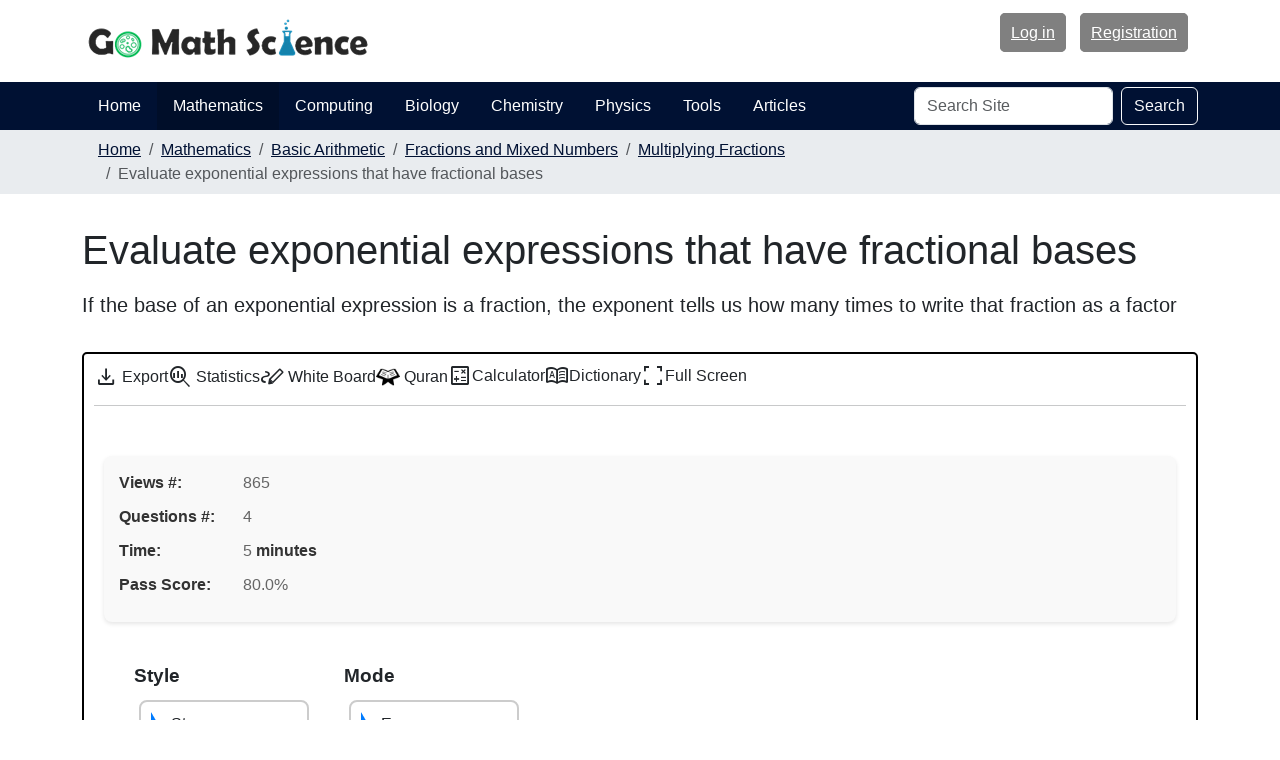

--- FILE ---
content_type: text/html;charset=utf-8
request_url: https://go-math-science.com/math/basic_arithmetic/fractions-and-mixed-numbers/multiplying-fractions/evaluate-exponential-expressions-that-have-fractional-bases
body_size: 11172
content:
<!DOCTYPE html>
<html xmlns="http://www.w3.org/1999/xhtml" class=h-100 lang=en-us xml:lang=en-us>
<head><meta http-equiv=Content-Type content="text/html; charset=UTF-8"/>
<title>Evaluate exponential expressions that have fractional bases — Go Math Science</title>
<link rel="shortcut icon" type="image/png" href="/++theme++go-math-science-theme/go-math-science-icon.png"/>
<link rel=apple-touch-icon href="/++theme++go-math-science-theme/go-math-science-icon.png"/>
<link rel=apple-touch-icon-precomposed sizes=144x144 href="/++theme++go-math-science-theme/go-math-science-icon-144x144.png"/>
<link rel=apple-touch-icon-precomposed sizes=114x114 href="/++theme++go-math-science-theme/go-math-science-icon-114x114.png"/>
<link rel=apple-touch-icon-precomposed sizes=72x72 href="/++theme++go-math-science-theme/go-math-science-icon-72x72.png"/>
<link rel=apple-touch-icon-precomposed sizes=57x57 href="/++theme++go-math-science-theme/go-math-science-icon-57x57.png"/>
<link rel=apple-touch-icon-precomposed href="/++theme++go-math-science-theme/go-math-science-icon.png"/>
<script>(function(w,d,s,l,i){w[l]=w[l]||[];w[l].push({'gtm.start':new Date().getTime(),event:'gtm.js'});var f=d.getElementsByTagName(s)[0],j=d.createElement(s),dl=l!='dataLayer'?'&l='+l:'';j.async=true;j.src='https://www.googletagmanager.com/gtm.js?id='+i+dl;f.parentNode.insertBefore(j,f);})(window,document,'script','dataLayer','GTM-57PRLK67');</script>
<meta charset=utf-8 /><meta name=twitter:card content=summary /><meta property=og:site_name content="Go Math Science"/><meta property=og:title content="Evaluate exponential expressions that have fractional bases"/><meta property=og:type content=website /><meta property=og:description content="If the base of an exponential expression is a fraction, the exponent tells us how many times to write that fraction as a factor"/><meta property=og:url content="https://go-math-science.com/math/basic_arithmetic/fractions-and-mixed-numbers/multiplying-fractions/evaluate-exponential-expressions-that-have-fractional-bases"/><meta property=og:image content="https://go-math-science.com/@@site-logo/logo-new.png"/><meta property=og:image:type content="image/png"/><meta name=robots content=all /><meta name=description content="If the base of an exponential expression is a fraction, the exponent tells us how many times to write that fraction as a factor"/><meta name=viewport content="width=device-width, initial-scale=1.0"/><meta name=generator content="Plone - https://plone.org/"/><link rel=preconnect href="https://fonts.googleapis.com"/><link rel=preconnect href="https://fonts.gstatic.com" crossorigin=""/><link href="https://fonts.googleapis.com/css2?family=Aref+Ruqaa&amp;display=swap" rel=stylesheet /><link rel=stylesheet href="https://cdnjs.cloudflare.com/ajax/libs/font-awesome/4.7.0/css/font-awesome.min.css"/><link rel=stylesheet href="https://cdnjs.cloudflare.com/ajax/libs/font-awesome/6.4.0/css/all.min.css"/><link rel=stylesheet href="https://fonts.googleapis.com/css2?family=Material+Symbols+Outlined:opsz,wght,FILL,GRAD@48,400,0,0"/><link href="https://fonts.googleapis.com/icon?family=Material+Icons" rel=stylesheet /><link rel=stylesheet href="++plone++common.utils/fonts/fonts.css"/><link rel=stylesheet href="++plone++gomathscience_quiz/css/theme/quizDynamicView.css"/><link rel=stylesheet href="++plone++gomathscience_quiz/css/answers_styles_formatter.css"/><link rel=canonical href="https://go-math-science.com/math/basic_arithmetic/fractions-and-mixed-numbers/multiplying-fractions/evaluate-exponential-expressions-that-have-fractional-bases"/><link rel="preload icon" type="image/png" href="https://go-math-science.com/favicon.ico?name=go-math-science-icon.png"/><link rel=mask-icon href="https://go-math-science.com/favicon.ico?name=go-math-science-icon.png"/><link href="https://go-math-science.com/@@search" rel=search title="Search this site"/><link data-bundle=common.utils-static href="https://go-math-science.com/++webresource++47d35fcb-30c7-56b3-97a8-52520814d8e8/++plone++common.utils/css/common.css" media=all rel=stylesheet type="text/css"/><link data-bundle=jqueryui href="https://go-math-science.com/++webresource++4b7447a4-0315-5d0f-9ad9-c542a7ae0e9a/collective.js.jqueryui.custom.min.css" media=all rel=stylesheet type="text/css"/><link data-bundle=plone-fullscreen href="https://go-math-science.com/++webresource++ac83a459-aa2c-5a45-80a9-9d3e95ae0847/++plone++static/plone-fullscreen/fullscreen.css" media=all rel=stylesheet type="text/css"/><link data-bundle=diazo href="https://go-math-science.com/++webresource++d3c2fc5f-6eab-5118-8f15-6e80db281432/++theme++go-math-science-theme/styles/theme.min.css" media=all rel=stylesheet type="text/css"/><style>
.relatedItems {
    margin: 20px 0;
    padding: 15px;
    background-color: #f9f9f9; /* Light background to distinguish the section */
    border: 1px solid #ddd; /* Subtle border around the section */
    border-radius: 5px;
}

#relatedItemBox {
    margin: 10px 0;
}

#relatedItemBox header {
    font-size: 1.5em;
    font-weight: bold;
    margin-bottom: 10px;
    color: #333;
    border-bottom: 2px solid #ccc;
    padding-bottom: 5px;
}

#relatedItemBox ul {
    list-style-type: none;
    padding: 0;
    margin: 0;
}

#relatedItemBox li {
    margin: 10px 0;
    padding: 5px;
    transition: background-color 0.3s ease; /* Smooth transition for hover effect */
}
span.contenttype-quizproductfolder.state-published.url::before {
    content: '';
    display: inline-block; /* Ensures the pseudo-element is displayed */
    width: 32px; /* Adjust the size as needed */
    height: 32px; /* Adjust the size as needed */
    background-image: url('++plone++gomathscience_quiz/images/quiz-icon-32x32.png');
    background-size: contain; /* Ensure the image fits within the size */
    background-repeat: no-repeat;
    margin-right: 5px; /* Space between the icon and text */
    vertical-align: middle; /* Align the icon with the text */
}
span.contenttype-quizproduct.state-published.url::before {
    content: '';
    display: inline-block; /* Ensures the pseudo-element is displayed */
    width: 32px; /* Adjust the size as needed */
    height: 32px; /* Adjust the size as needed */
    background-image: url('++plone++gomathscience_quiz/images/question-icon.png');
    background-size: contain; /* Ensure the image fits within the size */
    background-repeat: no-repeat;
    margin-right: 5px; /* Space between the icon and text */
    vertical-align: middle; /* Align the icon with the text */
	

}
#relatedItemBox li:hover {
    background-color: #e6f7ff; /* Light blue background on hover */
}

#relatedItemBox a {
    text-decoration: none;
    color: #0073e6; /* Link color */
    font-weight: 500;
}

#relatedItemBox a:hover {
    text-decoration: underline; /* Underline on hover */
}

#relatedItemBox .contenttype-quizproductfolder {
    display: block;
    font-size: 1.1em;
    margin: 5px 0;
}

#relatedItemBox .discreet {
    font-size: 0.9em;
    color: #999;
}

	  </style><style>.documentFirstHeading{margin-bottom:5px;font-weight:bold}#context_image{border-radius:5px;padding:5px;border-radius:5px;display:inline}.speaker{cursor:pointer}</style><script async=True data-bundle=plone-fullscreen integrity="sha384-yAbXscL0aoE/0AkFhaGNz6d74lDy9Cz7PXfkWNqRnFm0/ewX0uoBBoyPBU5qW7Nr" src="https://go-math-science.com/++webresource++6aa4c841-faf5-51e8-8109-90bd97e7aa07/++plone++static/plone-fullscreen/fullscreen.js"></script><script data-bundle=plone integrity="sha384-uxlsu7FPl31muE8WnJnA9aQmJLIoYszlOs+BBw1T2xVY+imCOmD3EsI6iQtcTgyT" src="https://go-math-science.com/++webresource++fb6bacd1-6e74-5dbd-9a1c-cd24242efc19/++plone++static/bundle-plone/bundle.min.js"></script><script data-bundle=jqueryui integrity="sha384-OLBgp1GsljhM2TJ+sbHjaiH9txEUvgdDTAzHv2P24donTt6/529l+9Ua0vFImLlb" src="https://go-math-science.com/++webresource++4b7447a4-0315-5d0f-9ad9-c542a7ae0e9a/collective.js.jqueryui.custom.min.js"></script><script data-bundle=gomathscience.theme integrity="sha384-jF3VppgkFJX2j61WkVtHXdFZnCpctxYY801oB/vmlDTBRJ/NmIB34NhmoQpP59Tq" src="https://go-math-science.com/++webresource++1bf0013e-0e43-5710-aea0-0a4dabf2c462/++plone++gomathscience.theme/js/nav_menu_resize.js"></script><script data-bundle=common.utils-static integrity="sha384-NFLTxxPLV0+liVuidmKUCqgRWO9vWL7sVpr2KH9+dXjf/VGM046VJUNxPuj4Htxh" src="https://go-math-science.com/++webresource++45434201-fe13-50a5-92ce-a4f39b9e19f9/++plone++common.utils/js/utils.js"></script><script type="application/ld+json">
		
		{
		  "@context": "https://schema.org/",
		  "@type": "Quiz",
		  "name": "Evaluate exponential expressions that have fractional bases",
		  "description": "If the base of an exponential expression is a fraction, the exponent tells us how many times to write that fraction as a factor",
		
		  "about": "Multiplying Fractions",
		
		
		  "educationalLevel": "Year 7",
		
        		
		  "creator": {
			"@type": "Organization",
			"name": "Go Math Science"
		  },
		  "url": "https://go-math-science.com/math/basic_arithmetic/fractions-and-mixed-numbers/multiplying-fractions/evaluate-exponential-expressions-that-have-fractional-bases"
		  
		}
		</script><script type="text/javascript" async="" src="++plone++common.utils/js/utils.js"></script><script src="https://cdn.jsdelivr.net/npm/chart.js"></script><script type="text/javascript" src="https://www.gstatic.com/charts/loader.js"></script><script src="++resource++jquery-ui.js"></script><script src="++resource++jquery-ui.min.js"></script><script src="https://cdnjs.cloudflare.com/ajax/libs/jqueryui-touch-punch/0.2.3/jquery.ui.touch-punch.min.js"></script><script defer=defer src="https://unpkg.com/mathlive"></script><script src="++plone++gomathscience_quiz/js/speaker.js"></script><script src="_,Mjo.Tvk4iDcKUT.js+_,Mjo.vKhyZG4NVh.js.pagespeed.jc.obOcxSkm2L.js"></script><script>eval(mod_pagespeed_FCGUp5qP15);</script><script>eval(mod_pagespeed__6tFbACwJE);</script><script>window.addEventListener('load',function(){function selectOption(groupName,value){document.querySelectorAll('input[name="'+groupName+'"]').forEach(input=>{input.checked=false;});document.querySelector('input[name="'+groupName+'"][value="'+value+'"]').checked=true;}document.querySelectorAll('.option-card').forEach(card=>{card.addEventListener('click',function(){const radioInput=card.querySelector('input[type="radio"]');selectOption(radioInput.name,radioInput.value);});});});</script><script>let canvas;let ctx;let drawing;let currentColor;window.addEventListener('load',function(){canvas=document.getElementById('whiteboard');ctx=canvas.getContext('2d');drawing=false;currentColor='black';function resizeCanvas(){canvas.width=window.innerWidth-document.querySelector('.whiteboard-toolbar').offsetWidth-(0.291*window.innerWidth);canvas.height=window.innerHeight-(0.3*window.innerHeight);}window.addEventListener('resize',resizeCanvas);resizeCanvas();canvas.addEventListener('mousedown',startDrawing);canvas.addEventListener('mouseup',stopDrawing);canvas.addEventListener('mousemove',draw);canvas.addEventListener('touchstart',startDrawing);canvas.addEventListener('touchend',stopDrawing);canvas.addEventListener('touchmove',draw);});function startDrawing(event){drawing=true;draw(event);}function stopDrawing(){drawing=false;ctx.beginPath();}function draw(event){if(!drawing)return;event.preventDefault();let rect=canvas.getBoundingClientRect();ctx.lineWidth=5;ctx.lineCap='round';ctx.strokeStyle=currentColor;let lastX=event.pageX;let lastY=event.pageY;let clientX,clientY;if(event.type.startsWith('touch')){clientX=event.touches[0].clientX-rect.left;clientY=event.touches[0].clientY-rect.top}else{clientX=event.clientX-rect.left;clientY=event.clientY-rect.top;}ctx.lineTo(clientX,clientY);ctx.stroke();ctx.beginPath();ctx.moveTo(clientX,clientY);}function changeColor(color){currentColor=color;document.querySelectorAll('.whiteboard-toolbar button').forEach(button=>button.classList.remove('active'));event.currentTarget.classList.add('active');}function clearBoard(){ctx.clearRect(0,0,canvas.width,canvas.height);}</script><script src=_.pagespeed.jo.0BHDPAMKe1.js></script><script type="text/x-mathjax-config">
			  MathJax.Hub.Config({
				extensions: ["tex2jax.js"],
				jax: ["input/TeX", "output/HTML-CSS"],
				tex2jax: {
				  inlineMath: [ ['$','$'], ["\\(","\\)"] ],
				  displayMath: [ ['$','$'], ["\\[","\\]"] ],
				  processEscapes: true
				},
				"HTML-CSS": { fonts: ["TeX"] }
			  });
		</script><script type="text/javascript" async="" src="++resource++collective.mathjax.resources/MathJax/MathJax.js?config=TeX-AMS-MML_HTMLorMML"></script></head>
<body class="d-flex flex-column h-100 col-content frontend icons-on portaltype-quizproductfolder section-math site-Plone2 subsection-basic_arithmetic subsection-basic_arithmetic-fractions-and-mixed-numbers subsection-basic_arithmetic-fractions-and-mixed-numbers-multiplying-fractions template-quizdynamicview thumbs-on userrole-anonymous viewpermission-view" id=visual-portal-wrapper dir=ltr data-base-url="https://go-math-science.com/math/basic_arithmetic/fractions-and-mixed-numbers/multiplying-fractions/evaluate-exponential-expressions-that-have-fractional-bases" data-view-url="https://go-math-science.com/math/basic_arithmetic/fractions-and-mixed-numbers/multiplying-fractions/evaluate-exponential-expressions-that-have-fractional-bases" data-portal-url="https://go-math-science.com" data-i18ncatalogurl="https://go-math-science.com/plonejsi18n" data-pat-pickadate="{&quot;date&quot;: {&quot;selectYears&quot;: 200}, &quot;time&quot;: {&quot;interval&quot;: 5 } }" data-pat-plone-modal="{&quot;actionOptions&quot;: {&quot;displayInModal&quot;: false}}"><noscript><meta HTTP-EQUIV="refresh" content="0;url='https://ip-172-31-56-53.ec2.internal/math/basic_arithmetic/fractions-and-mixed-numbers/multiplying-fractions/evaluate-exponential-expressions-that-have-fractional-bases?PageSpeed=noscript'" /><style><!--table,div,span,font,p{display:none} --></style><div style="display:block">Please click <a href="https://ip-172-31-56-53.ec2.internal/math/basic_arithmetic/fractions-and-mixed-numbers/multiplying-fractions/evaluate-exponential-expressions-that-have-fractional-bases?PageSpeed=noscript">here</a> if you are not redirected within a few seconds.</div></noscript><div class="outer-wrapper flex-shrink-0">
<header id=content-header class="container d-flex pt-3 flex-column justify-content-between align-items-lg-start flex-lg-row">
<div id=portal-top class="mb-3 d-flex justify-content-end">
<div id=portal-anontools>
<ul class=list-inline>
<li class=list-inline-item>
<a title="Log in" href="https://go-math-science.com/login" id=personaltools-login icon=plone-login>Log in</a>
</li>
<li class=list-inline-item>
<a title=Registration href="https://go-math-science.com/join-us-as-a-member" id=personaltools-memberRegistration icon="">Registration</a>
</li>
</ul>
</div>
</div>
<div id=portal-logo-wrapper class="pb-3 d-flex justify-content-between align-items-center order-lg-first w-auto">
<a id=portal-logo title="Go Math Science" href="https://go-math-science.com">
<img alt="Go Math Science" src="https://go-math-science.com/@@site-logo/logo-new.png" title="Go Math Science"/></a>
<div class="navbar navbar-expand-lg">
<button class="navbar-toggler border-secondary" type=button data-bs-toggle=offcanvas data-bs-target="#offcanvasNavbar" aria-controls=offcanvasNavbar aria-label="Toggle navigation">
<span class="navbar-toggler-icon "></span>
</button>
</div>
</div>
</header>
<div id=mainnavigation-wrapper>
<div id=mainnavigation>
<nav class="navbar navbar-expand-lg navbar-barceloneta pat-navigationmarker" id=portal-globalnav-wrapper>
<div class=container>
<div class="offcanvas offcanvas-end " tabindex=-1 id=offcanvasNavbar aria-labelledby=offcanvasNavbarLabel>
<div class="offcanvas-header justify-content-end">
<button type=button class="btn-close btn-close-white text-reset" data-bs-dismiss=offcanvas aria-label=Close></button>
</div>
<div class="offcanvas-body align-items-center">
<ul class="navbar-nav me-auto" id=portal-globalnav>
<li class="index_html nav-item"><a href="https://go-math-science.com" class="state-None nav-link">Home</a></li><li class="math nav-item"><a href="https://go-math-science.com/math" class="state-published nav-link">Mathematics</a></li><li class="computing nav-item"><a href="https://go-math-science.com/computing" class="state-published nav-link">Computing</a></li><li class="biology nav-item"><a href="https://go-math-science.com/biology" class="state-published nav-link">Biology</a></li><li class="chemistry nav-item"><a href="https://go-math-science.com/chemistry" class="state-published nav-link">Chemistry</a></li><li class="physics nav-item"><a href="https://go-math-science.com/physics" class="state-published nav-link">Physics</a></li><li class="tools nav-item"><a href="https://go-math-science.com/tools" class="state-published nav-link">Tools</a></li><li class="articles nav-item"><a href="https://go-math-science.com/articles" class="state-published nav-link">Articles</a></li>
</ul>
<div class="d-flex flex-column position-relative" id=portal-searchbox>
<form class="d-flex pat-livesearch show_images" id=searchGadget_form action="https://go-math-science.com/@@search" role=search data-pat-livesearch="ajaxUrl:https://go-math-science.com/@@ajax-search">
<label class=hiddenStructure for=searchGadget>Search Site</label>
<input class="searchField form-control me-2" id=searchGadget name=SearchableText placeholder="Search Site" size=18 title="Search Site" type=text />
<button class="searchButton btn btn-outline-light" type=submit>Search</button>
<div class=hiddenStructure id=portal-advanced-search>
<a href="https://go-math-science.com/@@search">Advanced Search…</a>
</div>
</form>
</div>
</div>
</div>
</div>
</nav>
</div>
</div>
<div id=hero class=principal>
<div class=container>
<div class=gigantic>
</div>
</div>
</div>
<div id=above-content-wrapper>
<div id=viewlet-above-content>
<nav id=portal-breadcrumbs aria-label=breadcrumb>
<div class=container>
<ol class=breadcrumb>
<li class=breadcrumb-item><a href="https://go-math-science.com">Home</a></li>
<li class=breadcrumb-item><a href="https://go-math-science.com/math">Mathematics</a></li>
<li class=breadcrumb-item><a href="https://go-math-science.com/math/basic_arithmetic">Basic Arithmetic</a></li>
<li class=breadcrumb-item><a href="https://go-math-science.com/math/basic_arithmetic/fractions-and-mixed-numbers">Fractions and Mixed Numbers</a></li>
<li class=breadcrumb-item><a href="https://go-math-science.com/math/basic_arithmetic/fractions-and-mixed-numbers/multiplying-fractions">Multiplying Fractions</a></li>
<li class="breadcrumb-item active" aria-current=page>Evaluate exponential expressions that have fractional bases</li>
</ol>
</div>
</nav>
</div>
</div>
<div class=container>
<div class=row>
<aside id=global_statusmessage class=col-12>
<div>
</div>
</aside>
</div>
<main id=main-container class=row>
<section id=portal-column-content>
<article id=content>
<header>
<div id=viewlet-above-content-title><span id=social-tags-body itemscope="" itemtype="http://schema.org/WebPage" style="display: none">
<span itemprop=name>Evaluate exponential expressions that have fractional bases</span>
<span itemprop=description>If the base of an exponential expression is a fraction, the exponent tells us how many times to write that fraction as a factor</span>
<span itemprop=url>https://go-math-science.com/math/basic_arithmetic/fractions-and-mixed-numbers/multiplying-fractions/evaluate-exponential-expressions-that-have-fractional-bases</span>
<span itemprop=image>https://go-math-science.com/@@site-logo/logo-new.png</span>
</span>
</div>
<h1>Evaluate exponential expressions that have fractional bases</h1>
<div id=viewlet-below-content-title>
</div>
<p class=lead>If the base of an exponential expression is a fraction, the exponent tells us how many times to write that fraction as a factor</p>
<div id=viewlet-below-content-description></div>
</header>
<div id=viewlet-above-content-body></div>
<div id=content-core>
<div class=quizBody data-portal-url="">
<div style="display: block; align-items: right; vertical-align: center;">
<div style=" display:flex;flex-direction:row;vertical-align:middle;gap:15px;">
<div class=quiz_actions>
<div style="vertical-align: middle;" onclick="show_export_quiz_window()" id=export_quiz title=Export>
<span class="material-symbols-outlined quiz_action_icon">
download
</span>
<span class=quiz_action_text id=export_quiz_link>Export</span>
</div>
</div>
<div class=quiz_actions>
<div style="vertical-align: middle;" onclick="showStatsViewDisplay()" id=statistics title=Statistics>
<span class="material-symbols-outlined quiz_action_icon">
search_insights
</span>
<span class=quiz_action_text id=statistics_quiz_link>Statistics</span>
</div>
</div>
<div class=quiz_actions title="White Board">
<div style="vertical-align: middle;" onclick="document.getElementById('whiteBoardModal').style.display = 'block';" id=white_board_action_icon>
<span class="material-symbols-outlined quiz_action_icon">
stylus_note
</span>
<span class=quiz_action_text id=white_board_action_link>White Board</span>
</div>
</div>
<div class=quiz_actions title=Quran>
<div style="vertical-align: middle;" onclick="openQuraanPlayer()" id=play_quraan>
<img src="++plone++gomathscience_quiz/images/quraan.png" width=24 height=24 />
<span class=quiz_action_text id=play_quraan_quiz_link>Quran</span>
</div>
</div>
<div class=quiz_actions title=Calculator>
<div id=calculator onclick="toggleCalculator()" style="display:flex;flex-direction:row;align-items:center;justify-content:center;color:inherit;font-size:inherit;">
<span class=material-symbols-outlined>
calculate
</span>
<span class=quiz_action_text id=calculator_text>Calculator</span>
</div>
</div>
<div class=quiz_actions title=Dictionary>
<div id=dictionary onclick="toggleDictionary()" style="display:flex;flex-direction:row;align-items:center;justify-content:center;color:inherit;font-size:inherit;gap:5px;">
<span class=material-symbols-outlined>
dictionary
</span>
<span class=quiz_action_text id=dictionary_text>Dictionary</span>
</div>
</div>
<div class=quiz_actions title="Toggle Full Screen">
<div id=fullscreen onclick="toggleFullScreen()" style="display:flex;flex-direction:row;align-items:center;justify-content:center;color:inherit;font-size:inherit;gap:5px;">
<span class=material-symbols-outlined>
fullscreen
</span>
<span class=quiz_action_text id=fullscreen_text>Full Screen</span>
</div>
</div>
</div>
<hr/>
</div>
<div id=tracker>
<div id=timer class=trackItem> </div>
<div id=currentQuestion class=trackItem>
<span>QUESTION</span>
<span id=currentQuestionIndex></span>
<span>OF</span>
<span id=currentQuestionTotal></span>
</div>
</div>
<div class=step1 id=quizBodyFlow>
<div id=step1MiddleSection>
<div id=context_image>
</div>
<div id=step1MiddleSectionRightPart>
<div class=step1Meta>
<div>
<span class=metaLabel id=statsView>Views #:</span>
<span class=metaValue>865</span>
</div>
<div>
<span class=metaLabel>Questions #:</span>
<span class=metaValue id=quiz_questions_total>4</span>
</div>
<div>
<span class=metaLabel>Time:</span>
<span id=quizTime class=metaValue>5</span>
<span class=metaLabel>minutes</span>
</div>
<div>
<span class=metaLabel>Pass Score:</span>
<span class=metaValue>80.0%</span>
</div>
</div>
</div>
<div id=allOptionsSec class=optionsSec>
<fieldset id=questionsTemplateOptions>
<legend class=fieldsetLegendStyle>Style</legend>
<div id=questionsTemplateOptionsStepsDiv class=option-card>
<input type=radio id=questionsTemplateOptionsSteps name=questionsTemplateOptionsGroup value=steps checked=checked hidden=""/>
<label for=questionsTemplateOptionsSteps>Step</label>
</div>
<div id=questionsTemplateOptionsListDiv class=option-card>
<input type=radio id=questionsTemplateOptionsList name=questionsTemplateOptionsGroup value=list hidden=""/>
<label for=questionsTemplateOptionsList>List</label>
</div>
</fieldset>
<fieldset id=questionsTemplateMode>
<legend class=fieldsetLegendStyle>Mode</legend>
<div id=questionsTemplateModeExamSec class=option-card>
<input type=radio id=questionsTemplateModeExamInput name=questionsTemplateModeGroup value=exam checked=checked hidden=""/>
<label for=questionsTemplateModeExamInput>Exam</label>
</div>
<div id=questionsTemplateModePracticeSec class=option-card>
<input type=radio id=questionsTemplateModePracticeInput name=questionsTemplateModeGroup value=practice hidden=""/>
<label for=questionsTemplateModePracticeInput>Practice</label>
</div>
</fieldset>
</div>
<div id=step1LowerSection>
<button id=startQuiz onclick="startQuizJourney()">Start</button>
</div>
</div>
</div>
<div class=questionsSection id=questionsList>
<form method=POST id=questionForm action="evaluate-exponential-expressions-that-have-fractional-bases/checkAnswer">
<div class=questionStyle id=q-1>
<div class=question-title-container>
<h4 name=questionTitle class=questionTitleClass id=q-1-title>Evaluate the following expression</h4>
<div class=question-points>
<span> 1</span>
<span>pts</span>
</div>
</div>
<div>
<div>
<style>#formuladfb9c0c3c9704a09b8776ade6ce11079{border:1px solid #000;border-radius:5px;padding:15px;width:100%}</style>
</div>
<div>
<div id=dfb9c0c3c9704a09b8776ade6ce11079-rich_text>
<p>$\left(\frac23\right)^2$</p>
</div>
<math-field style="width:95%" id=formuladfb9c0c3c9704a09b8776ade6ce11079> </math-field>
<textarea style="border: 1px solid black; border-radius: 5px;padding: 15px;width:100%;height:200px;;display:block; margin-top: 10px;" id=dfb9c0c3c9704a09b8776ade6ce11079 name=dfb9c0c3c9704a09b8776ade6ce11079 hidden=hidden></textarea>
</div>
<div>
<script>const mfdfb9c0c3c9704a09b8776ade6ce11079=document.getElementById('formuladfb9c0c3c9704a09b8776ade6ce11079');const latexFielddfb9c0c3c9704a09b8776ade6ce11079=document.getElementById('dfb9c0c3c9704a09b8776ade6ce11079');latexFielddfb9c0c3c9704a09b8776ade6ce11079.addEventListener('input',()=>mfdfb9c0c3c9704a09b8776ade6ce11079.setValue(latexFielddfb9c0c3c9704a09b8776ade6ce11079.value));function onMathfieldInput(){latexFielddfb9c0c3c9704a09b8776ade6ce11079.value=mfdfb9c0c3c9704a09b8776ade6ce11079.value||'';}mfdfb9c0c3c9704a09b8776ade6ce11079.addEventListener('input',onMathfieldInput);onMathfieldInput();</script>
</div>
</div>
<div style="width:100%">
</div>
<div class=question-annex>
<div class=question-annex-action-section>
<div class=add-question-notes onclick="showNotes(this)">
<span class="material-symbols-outlined note-icon">
note_alt
</span>
<span class=note-text>Add notes</span>
</div>
<div class=modal>
<div class=modal-content>
<span class=close_modal onclick="closeNotes(this, event)">✕</span>
<div class=modal-body style=text-align:left>
<textarea style="align:left;width:320px;height:300px;" oninput="checkTextarea(this)">
							  </textarea>
</div>
<div class=quiz-modal-footer>
<button onclick="closeNotes(this, event)">Close</button>
</div>
</div>
</div>
<div class=question-flag onclick="this.classList.toggle('flagged')">
<span class="material-symbols-outlined note-icon">
flag
</span>
<span class=note-text>Flag</span>
</div>
</div>
<div class=show-answer-container>
<button class=show-answer-class id=show-answer-dfb9c0c3c9704a09b8776ade6ce11079 name=show-answer-dfb9c0c3c9704a09b8776ade6ce11079 onclick="checkAnswer('dfb9c0c3c9704a09b8776ade6ce11079','/math/basic_arithmetic/fractions-and-mixed-numbers/multiplying-fractions/evaluate-exponential-expressions-that-have-fractional-bases/evaluate-the-following-expression')">Show Answer</button>
<button class="hide-answer-class hide" id=hide-answer-dfb9c0c3c9704a09b8776ade6ce11079 name=hide-answer-dfb9c0c3c9704a09b8776ade6ce11079 onclick="checkAnswer('dfb9c0c3c9704a09b8776ade6ce11079','/math/basic_arithmetic/fractions-and-mixed-numbers/multiplying-fractions/evaluate-exponential-expressions-that-have-fractional-bases/evaluate-the-following-expression')">Hide Answer</button>
<div class=correct-answer-class data-showanswer=true id=correct-answer-dfb9c0c3c9704a09b8776ade6ce11079>
<h4 class=section_title id=correct-answer-answer-title-dfb9c0c3c9704a09b8776ade6ce11079><strong>Correct Answer</strong></h4>
<div id=correct-answer-answer-dfb9c0c3c9704a09b8776ade6ce11079> </div>
<h4 class=section_title id=correct-answer-explanation-title-dfb9c0c3c9704a09b8776ade6ce11079><strong>Explanation</strong></h4>
<p id=correct-answer-explanation-dfb9c0c3c9704a09b8776ade6ce11079></p>
</div>
</div>
</div>
</div>
<p class=q_separator></p>
<div class=questionStyle id=q-2>
<div class=question-title-container>
<h4 name=questionTitle class=questionTitleClass id=q-2-title>Evaluate the following expression</h4>
<div class=question-points>
<span> 1</span>
<span>pts</span>
</div>
</div>
<div>
<div>
<style>#formula9e851c24661349b1b67942facbd2d722{border:1px solid #000;border-radius:5px;padding:15px;width:100%}</style>
</div>
<div>
<div id=9e851c24661349b1b67942facbd2d722-rich_text>
<p>$\left(\frac14\right)^3$</p>
</div>
<math-field style="width:95%" id=formula9e851c24661349b1b67942facbd2d722> </math-field>
<textarea style="border: 1px solid black; border-radius: 5px;padding: 15px;width:100%;height:200px;;display:block; margin-top: 10px;" id=9e851c24661349b1b67942facbd2d722 name=9e851c24661349b1b67942facbd2d722 hidden=hidden></textarea>
</div>
<div>
<script>const mf9e851c24661349b1b67942facbd2d722=document.getElementById('formula9e851c24661349b1b67942facbd2d722');const latexField9e851c24661349b1b67942facbd2d722=document.getElementById('9e851c24661349b1b67942facbd2d722');latexField9e851c24661349b1b67942facbd2d722.addEventListener('input',()=>mf9e851c24661349b1b67942facbd2d722.setValue(latexField9e851c24661349b1b67942facbd2d722.value));function onMathfieldInput(){latexField9e851c24661349b1b67942facbd2d722.value=mf9e851c24661349b1b67942facbd2d722.value||'';}mf9e851c24661349b1b67942facbd2d722.addEventListener('input',onMathfieldInput);onMathfieldInput();</script>
</div>
</div>
<div style="width:100%">
</div>
<div class=question-annex>
<div class=question-annex-action-section>
<div class=add-question-notes onclick="showNotes(this)">
<span class="material-symbols-outlined note-icon">
note_alt
</span>
<span class=note-text>Add notes</span>
</div>
<div class=modal>
<div class=modal-content>
<span class=close_modal onclick="closeNotes(this, event)">✕</span>
<div class=modal-body style=text-align:left>
<textarea style="align:left;width:320px;height:300px;" oninput="checkTextarea(this)">
							  </textarea>
</div>
<div class=quiz-modal-footer>
<button onclick="closeNotes(this, event)">Close</button>
</div>
</div>
</div>
<div class=question-flag onclick="this.classList.toggle('flagged')">
<span class="material-symbols-outlined note-icon">
flag
</span>
<span class=note-text>Flag</span>
</div>
</div>
<div class=show-answer-container>
<button class=show-answer-class id=show-answer-9e851c24661349b1b67942facbd2d722 name=show-answer-9e851c24661349b1b67942facbd2d722 onclick="checkAnswer('9e851c24661349b1b67942facbd2d722','/math/basic_arithmetic/fractions-and-mixed-numbers/multiplying-fractions/evaluate-exponential-expressions-that-have-fractional-bases/evaluate-the-following-expression-1')">Show Answer</button>
<button class="hide-answer-class hide" id=hide-answer-9e851c24661349b1b67942facbd2d722 name=hide-answer-9e851c24661349b1b67942facbd2d722 onclick="checkAnswer('9e851c24661349b1b67942facbd2d722','/math/basic_arithmetic/fractions-and-mixed-numbers/multiplying-fractions/evaluate-exponential-expressions-that-have-fractional-bases/evaluate-the-following-expression-1')">Hide Answer</button>
<div class=correct-answer-class data-showanswer=true id=correct-answer-9e851c24661349b1b67942facbd2d722>
<h4 class=section_title id=correct-answer-answer-title-9e851c24661349b1b67942facbd2d722><strong>Correct Answer</strong></h4>
<div id=correct-answer-answer-9e851c24661349b1b67942facbd2d722> </div>
<h4 class=section_title id=correct-answer-explanation-title-9e851c24661349b1b67942facbd2d722><strong>Explanation</strong></h4>
<p id=correct-answer-explanation-9e851c24661349b1b67942facbd2d722></p>
</div>
</div>
</div>
</div>
<p class=q_separator></p>
<div class=questionStyle id=q-3>
<div class=question-title-container>
<h4 name=questionTitle class=questionTitleClass id=q-3-title>Evaluate the following expression</h4>
<div class=question-points>
<span> 1</span>
<span>pts</span>
</div>
</div>
<div>
<div>
<style>#formula1ae1a66721624ae299afa28c8a560f63{border:1px solid #000;border-radius:5px;padding:15px;width:100%}</style>
</div>
<div>
<div id=1ae1a66721624ae299afa28c8a560f63-rich_text>
<p>$\left(-\frac23\right)^2$</p>
</div>
<math-field style="width:95%" id=formula1ae1a66721624ae299afa28c8a560f63> </math-field>
<textarea style="border: 1px solid black; border-radius: 5px;padding: 15px;width:100%;height:200px;;display:block; margin-top: 10px;" id=1ae1a66721624ae299afa28c8a560f63 name=1ae1a66721624ae299afa28c8a560f63 hidden=hidden></textarea>
</div>
<div>
<script>const mf1ae1a66721624ae299afa28c8a560f63=document.getElementById('formula1ae1a66721624ae299afa28c8a560f63');const latexField1ae1a66721624ae299afa28c8a560f63=document.getElementById('1ae1a66721624ae299afa28c8a560f63');latexField1ae1a66721624ae299afa28c8a560f63.addEventListener('input',()=>mf1ae1a66721624ae299afa28c8a560f63.setValue(latexField1ae1a66721624ae299afa28c8a560f63.value));function onMathfieldInput(){latexField1ae1a66721624ae299afa28c8a560f63.value=mf1ae1a66721624ae299afa28c8a560f63.value||'';}mf1ae1a66721624ae299afa28c8a560f63.addEventListener('input',onMathfieldInput);onMathfieldInput();</script>
</div>
</div>
<div style="width:100%">
</div>
<div class=question-annex>
<div class=question-annex-action-section>
<div class=add-question-notes onclick="showNotes(this)">
<span class="material-symbols-outlined note-icon">
note_alt
</span>
<span class=note-text>Add notes</span>
</div>
<div class=modal>
<div class=modal-content>
<span class=close_modal onclick="closeNotes(this, event)">✕</span>
<div class=modal-body style=text-align:left>
<textarea style="align:left;width:320px;height:300px;" oninput="checkTextarea(this)">
							  </textarea>
</div>
<div class=quiz-modal-footer>
<button onclick="closeNotes(this, event)">Close</button>
</div>
</div>
</div>
<div class=question-flag onclick="this.classList.toggle('flagged')">
<span class="material-symbols-outlined note-icon">
flag
</span>
<span class=note-text>Flag</span>
</div>
</div>
<div class=show-answer-container>
<button class=show-answer-class id=show-answer-1ae1a66721624ae299afa28c8a560f63 name=show-answer-1ae1a66721624ae299afa28c8a560f63 onclick="checkAnswer('1ae1a66721624ae299afa28c8a560f63','/math/basic_arithmetic/fractions-and-mixed-numbers/multiplying-fractions/evaluate-exponential-expressions-that-have-fractional-bases/evaluate-the-following-expression-2')">Show Answer</button>
<button class="hide-answer-class hide" id=hide-answer-1ae1a66721624ae299afa28c8a560f63 name=hide-answer-1ae1a66721624ae299afa28c8a560f63 onclick="checkAnswer('1ae1a66721624ae299afa28c8a560f63','/math/basic_arithmetic/fractions-and-mixed-numbers/multiplying-fractions/evaluate-exponential-expressions-that-have-fractional-bases/evaluate-the-following-expression-2')">Hide Answer</button>
<div class=correct-answer-class data-showanswer=true id=correct-answer-1ae1a66721624ae299afa28c8a560f63>
<h4 class=section_title id=correct-answer-answer-title-1ae1a66721624ae299afa28c8a560f63><strong>Correct Answer</strong></h4>
<div id=correct-answer-answer-1ae1a66721624ae299afa28c8a560f63> </div>
<h4 class=section_title id=correct-answer-explanation-title-1ae1a66721624ae299afa28c8a560f63><strong>Explanation</strong></h4>
<p id=correct-answer-explanation-1ae1a66721624ae299afa28c8a560f63></p>
</div>
</div>
</div>
</div>
<p class=q_separator></p>
<div class=questionStyle id=q-4>
<div class=question-title-container>
<h4 name=questionTitle class=questionTitleClass id=q-4-title>Evaluate the following expression</h4>
<div class=question-points>
<span> 1</span>
<span>pts</span>
</div>
</div>
<div>
<div>
<style>#formula2aea78b13e554fe68e82c1f7cc0bb442{border:1px solid #000;border-radius:5px;padding:15px;width:100%}</style>
</div>
<div>
<div id=2aea78b13e554fe68e82c1f7cc0bb442-rich_text>
<p>$ -\left(\frac23\right)^2 $</p>
</div>
<math-field style="width:95%" id=formula2aea78b13e554fe68e82c1f7cc0bb442> </math-field>
<textarea style="border: 1px solid black; border-radius: 5px;padding: 15px;width:100%;height:200px;;display:block; margin-top: 10px;" id=2aea78b13e554fe68e82c1f7cc0bb442 name=2aea78b13e554fe68e82c1f7cc0bb442 hidden=hidden></textarea>
</div>
<div>
<script>const mf2aea78b13e554fe68e82c1f7cc0bb442=document.getElementById('formula2aea78b13e554fe68e82c1f7cc0bb442');const latexField2aea78b13e554fe68e82c1f7cc0bb442=document.getElementById('2aea78b13e554fe68e82c1f7cc0bb442');latexField2aea78b13e554fe68e82c1f7cc0bb442.addEventListener('input',()=>mf2aea78b13e554fe68e82c1f7cc0bb442.setValue(latexField2aea78b13e554fe68e82c1f7cc0bb442.value));function onMathfieldInput(){latexField2aea78b13e554fe68e82c1f7cc0bb442.value=mf2aea78b13e554fe68e82c1f7cc0bb442.value||'';}mf2aea78b13e554fe68e82c1f7cc0bb442.addEventListener('input',onMathfieldInput);onMathfieldInput();</script>
</div>
</div>
<div style="width:100%">
</div>
<div class=question-annex>
<div class=question-annex-action-section>
<div class=add-question-notes onclick="showNotes(this)">
<span class="material-symbols-outlined note-icon">
note_alt
</span>
<span class=note-text>Add notes</span>
</div>
<div class=modal>
<div class=modal-content>
<span class=close_modal onclick="closeNotes(this, event)">✕</span>
<div class=modal-body style=text-align:left>
<textarea style="align:left;width:320px;height:300px;" oninput="checkTextarea(this)">
							  </textarea>
</div>
<div class=quiz-modal-footer>
<button onclick="closeNotes(this, event)">Close</button>
</div>
</div>
</div>
<div class=question-flag onclick="this.classList.toggle('flagged')">
<span class="material-symbols-outlined note-icon">
flag
</span>
<span class=note-text>Flag</span>
</div>
</div>
<div class=show-answer-container>
<button class=show-answer-class id=show-answer-2aea78b13e554fe68e82c1f7cc0bb442 name=show-answer-2aea78b13e554fe68e82c1f7cc0bb442 onclick="checkAnswer('2aea78b13e554fe68e82c1f7cc0bb442','/math/basic_arithmetic/fractions-and-mixed-numbers/multiplying-fractions/evaluate-exponential-expressions-that-have-fractional-bases/evaluate-the-following-expression-3')">Show Answer</button>
<button class="hide-answer-class hide" id=hide-answer-2aea78b13e554fe68e82c1f7cc0bb442 name=hide-answer-2aea78b13e554fe68e82c1f7cc0bb442 onclick="checkAnswer('2aea78b13e554fe68e82c1f7cc0bb442','/math/basic_arithmetic/fractions-and-mixed-numbers/multiplying-fractions/evaluate-exponential-expressions-that-have-fractional-bases/evaluate-the-following-expression-3')">Hide Answer</button>
<div class=correct-answer-class data-showanswer=true id=correct-answer-2aea78b13e554fe68e82c1f7cc0bb442>
<h4 class=section_title id=correct-answer-answer-title-2aea78b13e554fe68e82c1f7cc0bb442><strong>Correct Answer</strong></h4>
<div id=correct-answer-answer-2aea78b13e554fe68e82c1f7cc0bb442> </div>
<h4 class=section_title id=correct-answer-explanation-title-2aea78b13e554fe68e82c1f7cc0bb442><strong>Explanation</strong></h4>
<p id=correct-answer-explanation-2aea78b13e554fe68e82c1f7cc0bb442></p>
</div>
</div>
</div>
</div>
<p class=q_separator></p>
<script>var count=$('[id^="q-"][id$="-title"]').length;$("#quiz_questions_total").html(count);</script>
<div id=navigationLayer>
<div id=navigationContainer>
<button id=previousButton name=previousButton class=navigationButton title=Previous>
prev
</button>
<button id=nextButton name=nextButton title=Next class=navigationButton>next</button>
</div>
</div>
<div id=buttonLayer>
<input type=submit value=Submit id=submitAnswer name=submitAnswer />
</div>
<input type=hidden name=_authenticator value=1bbd6a51116c838140fef464d080fa66f30b95ef />
<input type=hidden id=quiz-uid value=1fe2956586574540a86ea8343a2e9909 />
</form>
<div>
<button class=resetAnswer id=showAnswers onclick="window.location.href='https://go-math-science.com/math/basic_arithmetic/fractions-and-mixed-numbers/multiplying-fractions/evaluate-exponential-expressions-that-have-fractional-bases/showAnswer'">Quiz Answers</button>
</div>
</div>
<div id=statsViewDisplay class=modal data-ref=1fe2956586574540a86ea8343a2e9909>
<div class=modal-content style="background-color:rgb(250, 250, 250)">
<span class=close_modal style="float:right;" onclick="hideStatsViewDisplay()">✕</span>
<div class=statsViewDisplayItem>
<div style=display:inline-block>Views</div>: <div id=statsViewDisplay-views style=display:inline-block></div>
</div>
<div class=statsViewDisplayItem>
<div style=display:inline-block>Trials</div>: <div id=statsViewDisplay-trials style=display:inline-block></div>
</div>
<div class=statsViewDisplayItem>
<div style=display:inline-block>Avg score</div>: <div id=statsViewDisplay-avgScore style=display:inline-block></div>
</div>
<div class=quiz-modal-footer>
<button class=btn onclick="hideStatsViewDisplay()">Close</button>
</div>
</div>
</div>
<div class=quiz-modal id=calculatorView>
<div class=modal-content>
<span class=close_modal onclick="toggleCalculator()">✕</span>
<table style="margin:20px;padding:10px;">
<tr>
<td id=scioutt>
<div>
<div id=sciouttPut>0</div>
</div>
<div style="padding-top:3px;width:100%">
<div>
<span onclick="r('sin')" class=scifunc>sin</span>
<span onclick="r('cos')" class=scifunc>cos</span>
<span onclick="r('tan')" class=scifunc>tan</span>
<span class=scird>
<label for=scirdsettingd>
<input id=scirdsettingd type=radio name=scirdsetting value=deg onclick="degreeRadians='degree';" checked=checked />Deg
</label>
<label for=scirdsettingr>
<input id=scirdsettingr type=radio name=scirdsetting value=rad onclick="degreeRadians='radians';"/>Rad
</label>
</span>
</div>
<div>
<span onclick="r('asin')" class=scifunc>sin<sup>-1</sup>
</span>
<span onclick="r('acos')" class=scifunc>cos<sup>-1</sup>
</span>
<span onclick="r('atan')" class=scifunc>tan<sup>-1</sup>
</span>
<span onclick="r('pi')" class=scifunc>π</span>
<span onclick="r('e')" class=scifunc>e</span>
</div>
<div>
<span onclick="r('pow')" class=scifunc>x<sup>y</sup>
</span>
<span onclick="r('x3')" class=scifunc>x<sup>3</sup>
</span>
<span onclick="r('x2')" class=scifunc>x<sup>2</sup>
</span>
<span onclick="r('ex')" class=scifunc>e<sup>x</sup>
</span>
<span onclick="r('10x')" class=scifunc>10<sup>x</sup>
</span>
</div>
<div>
<span onclick="r('apow')" class=scifunc>
<sup>y</sup>√x</span>
<span onclick="r('3x')" class=scifunc>
<sup>3</sup>√x</span>
<span onclick="r('sqrt')" class=scifunc>√x</span>
<span onclick="r('ln')" class=scifunc>ln</span>
<span onclick="r('log')" class=scifunc>log</span>
</div>
<div>
<span onclick="r('(')" class=scifunc>(</span>
<span onclick="r(')')" class=scifunc>)</span>
<span onclick="r('1/x')" class=scifunc>1/x</span>
<span onclick="r('pc')" class=scifunc>%</span>
<span onclick="r('n!')" class=scifunc>n!</span>
</div>
</div>
<div style="padding-top:3px;">
<div>
<span onclick="r(7)" class=scinm>7</span>
<span onclick="r(8)" class=scinm>8</span>
<span onclick="r(9)" class=scinm>9</span>
<span onclick="r('+')" class=sciop>+</span>
<span onclick="r('MS')" class=sciop>MS</span>
</div>
<div>
<span onclick="r(4)" class=scinm>4</span>
<span onclick="r(5)" class=scinm>5</span>
<span onclick="r(6)" class=scinm>6</span>
<span onclick="r('-')" class=sciop>–</span>
<span onclick="r('M+')" class=sciop>M+</span>
</div>
<div>
<span onclick="r(1)" class=scinm>1</span>
<span onclick="r(2)" class=scinm>2</span>
<span onclick="r(3)" class=scinm>3</span>
<span onclick="r('*')" class=sciop>×</span>
<span onclick="r('M-')" class=sciop>M-</span>
</div>
<div>
<span onclick="r(0)" class=scinm>0</span>
<span onclick="r('.')" class=scinm>.</span>
<span onclick="r('EXP')" class=sciop>EXP</span>
<span onclick="r('/')" class=sciop>÷</span>
<span onclick="r('MR')" class=sciop>MR</span>
</div>
<div>
<span onclick="r('+/-')" class=sciop>±</span>
<span onclick="r('RND')" class=sciop>RND</span>
<span onclick="r('C')" class=scieq>C</span>
<span onclick="r('=')" class=scieq>=</span>
<span onclick="r('MC')" class=sciop>MC</span>
</div>
</div>
</td>
</tr>
</table>
</div>
</div>
<div id=downloadModal class=modal>
<div class=modal-content style="background-color:rgb(250, 250, 250)">
<span class=close_modal onclick="close_export_quiz_window()">✕</span>
<div>
</div>
<div class="modal-body modal-export-body">
<div>
<p>Select the format you want to download:</p>
<select id=quiz_formatSelect>
<optgroup label="Printable formats">
<option value=worksheet>PDF Worksheet (.pdf)</option>
<option value=docx>MS Word (.docx)</option>
<option value=html>HTML Worksheet (.html)</option>
<option value=txt>Text (.txt)</option>
<option value=markdown>Markdown (.md)</option>
<option value=pptx>MS PowerPoint (.pptx)</option>
</optgroup>
<optgroup label="Structured formats">
<option value=json>JSON (.json)</option>
<option value=xml>XML (.xml)</option>
<option value=xlsx>MS Excel (.xlsx)</option>
<option value=csv>CSV (.csv)</option>
</optgroup>
</select>
<div id=quiz_options_section>
<label class=quiz_options_section_label>
<input type=checkbox id=export_include_answers value=answers />
<span>Add Answers</span>
</label>
<br/>
<label class=quiz_options_section_label>
<input type=checkbox id=export_include_explanations value=explanations />
<span>Add Explanations</span>
</label>
</div>
</div>
<div>
<div class=export-format-note data-for=worksheet>
<i class=material-symbols-outlined>info</i> <span>PDF format for printable worksheets</span>
</div>
<div class=export-format-note data-for=html>
<i class=material-symbols-outlined>info</i> <span>HTML format for web display and printable worksheet</span>
</div>
<div class=export-format-note data-for=json>
<i class=material-symbols-outlined>info</i> <span>JSON format for structured data exchange</span>
</div>
<div class=export-format-note data-for=xml>
<i class=material-symbols-outlined>info</i> <span>XML format for structured data</span>
</div>
<div class=export-format-note data-for=txt>
<i class=material-symbols-outlined>info</i> <span>Plain text format for simple use</span>
</div>
<div class=export-format-note data-for=markdown>
<i class=material-symbols-outlined>info</i> <span>Markdown format for web display and printable worksheet</span>
</div>
<div class=export-format-note data-for=csv>
<i class=material-symbols-outlined>info</i> <span>Comma-separated values for tabulare data structure</span>
</div>
<div class=export-format-note data-for=docx>
<i class=material-symbols-outlined>info</i> <span>MS Word format for printable worksheets</span>
</div>
<div class=export-format-note data-for=xlsx>
<i class=material-symbols-outlined>info</i> <span>MS Excel format for structured data</span>
</div>
<div class=export-format-note data-for=pptx>
<i class=material-symbols-outlined>info</i> <span>MS PowerPoint for presentation</span>
</div>
</div>
</div>
<div class=quiz-modal-footer>
<button id=confirmBtn class=btn style="display:flex;gap: 15px;" onclick="export_quiz()">
<span>Download</span>
<div id=download_spinner class=spinner></div>
</button>
<button id=cancelBtn class=btn onclick="close_export_quiz_window()">Cancel</button>
</div>
<div id=export_progress_container style="width: 100%; background: #eee; border-radius: 6px; display: none;">
<div id=export_progress_bar style="width: 0%; height: 20px; background: #4caf50; color: white; text-align: center; border-radius: 6px;">
0%
</div>
</div>
</div>
</div>
<div id=quraanModal class=modal>
<div class=modal-content id=quraanModalContent style="background-color:rgb(250, 250, 250)">
<span class=close_modal onclick="close_play_quraan_quiz_window()">✕</span>
<div class=modal-body>
<div class=main-content style="font-size:14px;">
<h3>Quran Recitation</h3>
<label for=reciterSelect>Choose a reciter:</label>
<select id=reciterSelect style="height:45px;"></select>
<label for=chapterSelect>Choose a chapter:</label>
<select id=chapterSelect style="height:45px;"></select>
<audio id=quraanAudioPlayer controls="" style="width: 90%"></audio>
</div>
<div class=notes-content>
<p style="font-size:12px;">Listening to the recitation of the Quran can induce a sense of tranquility and inner peace, improve concentration and focus, and create a serene environment for studying.</p>
</div>
</div>
<div class=quiz-modal-footer>
<div id=play_quraan_spinner class=spinner></div>
<button id=quraanPlayBtn class=btn>Play</button>
<button id=quraanPlayClose class=btn onclick="close_play_quraan_quiz_window()">Close</button>
</div>
</div>
</div>
<div id=whiteBoardModal class=quiz-modal style="display:none;">
<div class=whiteboard-area style="background-color:rgb(250, 250, 250);">
<span class=close_modal onclick="$('#whiteBoardModal').hide()">✕</span>
<div class=whiteboard-area-inner-container style="background-color:transparent;">
<div class=whiteboard-toolbar style="background-color:transparent;">
<button onclick="changeColor('black')" class=active><span class=material-icons>brush</span></button>
<button onclick="changeColor('blue')"><span class=material-icons style="color: blue;">brush</span></button>
<button onclick="changeColor('red')"><span class=material-icons style="color: red;">brush</span></button>
<button onclick="changeColor('green')"><span class=material-icons style="color: green;">brush</span></button>
<button onclick="clearBoard()"><span class=material-icons>delete</span></button>
</div>
<canvas id=whiteboard></canvas>
<div class=quiz-modal-footer>
<button class=btn onclick="$('#whiteBoardModal').hide()">Close</button>
</div>
</div>
</div>
</div>
<div id=dictionaryModal class=modal>
<div class=modal-content id=dictionaryModalContent style="background-color:rgb(250, 250, 250); max-width: 450px; margin: 5% auto; border-radius: 8px; box-shadow: 0 4px 20px rgba(0,0,0,0.15);">
<span class=close_modal onclick="close_dictionary_quiz_window()">✕</span>
<div class=modal-body style="padding: 20px;">
<div class=main-content style="font-size:14px;">
<h3 style="margin-bottom: 15px; color: #2c3e50;">Query Dictionary</h3>
<div style="font-size: 10px;color:lightgrey;font-style:italic; margin-bottom: 20px;">Powered by Wikidata</div>
<div style="display: flex; margin-bottom: 20px;">
<input type=text id=dictionarySearchInput placeholder="Enter a chemistry, math, biology, physics, or computing term..." style="flex: 1; padding: 12px; border: 1px solid #ddd; border-radius: 4px 0 0 4px; font-size: 14px;"/>
<button id=dictionarySearchBtn onclick="searchTerm()" style="padding: 12px 16px; background-color: #4CAF50; color: white; border: none; border-radius: 0 4px 4px 0; cursor: pointer; font-size: 14px;" class=btn>Search</button>
</div>
<div id=searchResultsList style="margin-bottom: 15px; display: none;">
<h4 style="margin-bottom: 10px; color: #2c3e50;">Select a result:</h4>
<div id=resultsContainer style="display: flex; flex-direction: column; gap: 8px;"></div>
<div id=play_dictionary_spinner class=spinner style="display: none; margin-right: 10px;"></div>
</div>
<div id=dictionaryResult style="max-height: 150px; border: 1px solid #eee; border-radius: 4px; padding: 15px; background-color: white; margin-bottom: 15px; overflow-y: auto;">
<div style="color: #888; text-align: center; padding: 40px 0;">Search results will appear here</div>
</div>
<div id=alternativeTerms style="font-size: 12px; color: #666; margin-top: 10px;"></div>
</div>
</div>
<div class=quiz-modal-footer style="display: flex; justify-content: space-between; align-items: center; padding: 15px 20px; background-color: #f8f9fa; border-top: 1px solid #e9ecef;">
<div id=searchInfo style="font-size: 12px; color: #6c757d;"></div>
<div style="display: flex; align-items: center;">
<button id=dictionaryPlayClose class=btn onclick="close_dictionary_quiz_window()">Close</button>
</div>
</div>
</div>
</div>
<script src=_.pagespeed.jo.DoiZ8-5VeK.js></script>
<script type=module>
        // Import Mermaid from CDN
        import mermaid from 'https://cdn.jsdelivr.net/npm/mermaid@11/dist/mermaid.esm.min.mjs';
        
        // Initialize Mermaid
        mermaid.initialize({
            startOnLoad: true,
            theme: 'default',
            securityLevel: 'loose',
            fontFamily: 'Segoe UI, sans-serif'
        });
        
        // Add a function to re-render diagrams if needed
        window.renderMermaidDiagrams = function() {
            mermaid.init(undefined, '.mermaid');
        };
        
        // Make the function available globally
        window.mermaid = mermaid;
        
        //console.log('Mermaid initialized successfully!');
    </script>
</div>
</div>
<div id=viewlet-below-content-body>
<section id=section-category>
<div class="viewlet keywords-viewlet">
<header class="card-title section-heading d-none">Keywords</header>
<a class="btn btn-sm btn-outline-primary" href="https://go-math-science.com/@@search?Subject%3Alist=Year%207" rel=nofollow>
<span>Year 7</span>
</a>
</div>
</section>
</div>
<footer>
<div id=viewlet-below-content>
<section id=section-document-actions>
<div class="viewlet viewlet-document-actions">
<div class=d-none>Document Actions</div>
<ul style="list-style=none;padding:0px;margin:0px">
<li style="display:inline-block;padding:1%;margin-end: 10px;" id=document-action-print>
<a href="javascript:this.print();" title="">
<img alt="" class=icon src="++resource++ftw.contacts.resources/print.png"/>
</a>
</li>
<li style="display:inline-block;padding:1%;margin-end: 10px;" id=document-action-sendto>
<a href="https://go-math-science.com/math/basic_arithmetic/fractions-and-mixed-numbers/multiplying-fractions/evaluate-exponential-expressions-that-have-fractional-bases/sendto_form" target=_blank title="">
<img alt="" class=icon src="++resource++ftw.contacts.resources/email.png"/>
</a>
</li>
<li style="display:inline-block;padding:1%;margin-end: 10px;" id=document-action-facebook-share>
<a href="https://www.facebook.com/sharer.php?u=https://go-math-science.com/math/basic_arithmetic/fractions-and-mixed-numbers/multiplying-fractions/evaluate-exponential-expressions-that-have-fractional-bases&amp;t=Evaluate exponential expressions that have fractional bases" target=_blank title="">
<img alt="" class=icon src="++resource++ftw.contacts.resources/facebook.png"/>
</a>
</li>
<li style="display:inline-block;padding:1%;margin-end: 10px;" id=document-action-twitter-share>
<a href="https://twitter.com/intent/tweet?url=https://go-math-science.com/math/basic_arithmetic/fractions-and-mixed-numbers/multiplying-fractions/evaluate-exponential-expressions-that-have-fractional-bases&amp;text=Evaluate exponential expressions that have fractional bases" target=_blank title="">
<img alt="" class=icon src="++resource++ftw.contacts.resources/twitter.png"/>
</a>
</li>
<li style="display:inline-block;padding:1%;margin-end: 10px;" id=document-action-whatsapp-share>
<a href="https://api.whatsapp.com/send/?text=https://go-math-science.com/math/basic_arithmetic/fractions-and-mixed-numbers/multiplying-fractions/evaluate-exponential-expressions-that-have-fractional-bases&amp;type=custom_url&amp;app_absent=0" target=_blank title="">
<img alt="" class=icon src="++resource++ftw.contacts.resources/whatsapp.png"/>
</a>
</li>
<li style="display:inline-block;padding:1%;margin-end: 10px;" id=document-action-linkedin-share>
<a href="https://www.linkedin.com/feed/?linkOrigin=LI_BADGE&amp;shareActive=true&amp;shareUrl=https://go-math-science.com/math/basic_arithmetic/fractions-and-mixed-numbers/multiplying-fractions/evaluate-exponential-expressions-that-have-fractional-bases" target=_blank title="">
<img alt="" class=icon src="++resource++ftw.contacts.resources/linkedin.png"/>
</a>
</li>
</ul>
</div>
</section></div>
</footer>
</article>
</section>
</main>
</div>
</div><footer id=portal-footer-wrapper class=mt-auto>
<div class=container id=portal-footer>
<div class="doormat row">
</div>
<div class="site-actions row">
<div class=col-12><ul class=actions-site_actions>
<li class="portletItem action-item-sitemap">
<a href="https://go-math-science.com/sitemap">
<span>Site Map</span>
</a>
</li>
<li class="portletItem action-item-contact">
<a href="https://go-math-science.com/contact-info" class=pat-plone-modal data-pat-plone-modal="{}">
<span>Contact</span>
</a>
</li>
<li class="portletItem action-item-about">
<a href="https://go-math-science.com/about" class=pat-plone-modal data-pat-plone-modal="{}">
<span>About</span>
</a>
</li>
<li class="portletItem action-item-YoutubeChannel">
<a href="https://www.youtube.com/@gomathscience4716?sub_confirmation=1">
<span>Youtube Channel</span>
</a>
</li>
<li class="portletItem action-item-FacebookPage">
<a href="https://www.facebook.com/gomathscience">
<span>Facebook Page</span>
</a>
</li>
<li class="portletItem action-item-rest-api-action">
<a href="https://go-math-science.com/rest-api">
<span>REST API</span>
</a>
</li>
<li class="portletItem action-item-donate-action">
<a href="https://go-math-science.com/donate">
<span>Donate</span>
</a>
</li>
</ul></div>
</div>
</div>
</footer><div id=plone-analytics>
<script async="" src="https://www.googletagmanager.com/gtag/js?id=G-P8GTXCB37B"></script>
<script>window.dataLayer=window.dataLayer||[];function gtag(){dataLayer.push(arguments);}gtag('js',new Date());gtag('config','G-P8GTXCB37B');</script>
<script async="" src="https://pagead2.googlesyndication.com/pagead/js/adsbygoogle.js?client=ca-pub-4909882871625773" crossorigin=anonymous></script>
<script type="text/javascript" async="" src="++resource++collective.mathjax.resources/MathJax/MathJax.js?config=TeX-AMS-MML_HTMLorMML"></script>
<link rel=stylesheet href="https://cdnjs.cloudflare.com/ajax/libs/font-awesome/6.5.0/css/all.min.css"/></div></body>
</html>

--- FILE ---
content_type: text/html; charset=utf-8
request_url: https://www.google.com/recaptcha/api2/aframe
body_size: 269
content:
<!DOCTYPE HTML><html><head><meta http-equiv="content-type" content="text/html; charset=UTF-8"></head><body><script nonce="22FUC1oYGGVKRhN1AbVM9A">/** Anti-fraud and anti-abuse applications only. See google.com/recaptcha */ try{var clients={'sodar':'https://pagead2.googlesyndication.com/pagead/sodar?'};window.addEventListener("message",function(a){try{if(a.source===window.parent){var b=JSON.parse(a.data);var c=clients[b['id']];if(c){var d=document.createElement('img');d.src=c+b['params']+'&rc='+(localStorage.getItem("rc::a")?sessionStorage.getItem("rc::b"):"");window.document.body.appendChild(d);sessionStorage.setItem("rc::e",parseInt(sessionStorage.getItem("rc::e")||0)+1);localStorage.setItem("rc::h",'1768673436266');}}}catch(b){}});window.parent.postMessage("_grecaptcha_ready", "*");}catch(b){}</script></body></html>

--- FILE ---
content_type: text/css; charset=utf-8
request_url: https://go-math-science.com/math/basic_arithmetic/fractions-and-mixed-numbers/multiplying-fractions/++plone++common.utils/fonts/fonts.css
body_size: -1366
content:
@font-face {
    font-family: 'RebellionSquad';
    src: url('++plone++common.utils/static/fonts/RebellionSquad-ZpprZ.ttf') format('truetype');
    font-weight: normal;
    font-style: normal;
}

--- FILE ---
content_type: text/css; charset=utf-8
request_url: https://go-math-science.com/math/basic_arithmetic/fractions-and-mixed-numbers/multiplying-fractions/++plone++gomathscience_quiz/css/theme/quizDynamicView.css
body_size: 3416
content:
#scioutt{padding:5px;border-top:1px solid #262626;border-left:1px solid #262626;border-right:2px outset #262626;border-bottom:2px outset #262626;background: #eeeeee;font-family:arial,helvetica,sans-serif;}#sciouttPut{font-size:18px;padding:3px;margin:2px;cursor:text;text-align:right;background-color:#B8C6A3;border:1px solid #87996b;border-radius: 3px;color:#000;}.scifunc{display: inline-block;display: table-cell;vertical-align: middle;text-align:center;width:50px;height:25px;margin:1px;border:1px solid #262626;border-radius: 3px;font-family:arial,helvetica,sans-serif;font-size:16px;font-weight:bold;color:#185290;background-color:#C8D8E8;}.scifunc:active {background-color:#013f7d;color:#ffffff;}.scinm{display: inline-block;display: table-cell;vertical-align: middle;padding: 5px 0px;text-align:center;width:50px;height:30px;margin:3px;border:1px solid #262626;border-radius: 3px;font-family:arial,helvetica,sans-serif;font-size:16px;font-weight:bold;color:#FFF;background-color:lightgrey;}.scinm:active {background-color:#aaaaaa;color:#000000;}.sciop{display: inline-block;display: table-cell;vertical-align: middle;padding: 5px 0px;text-align:center;width:50px;height:30px;margin:1px;border:1px solid #262626;border-radius: 3px;font-family:arial,helvetica,sans-serif;font-size:16px;font-weight:bold;color:#262626;background-color:#ccc;}.sciop:active {background-color:#000000;color:#ffffff;}.scird{display: inline-block;display: table-cell;vertical-align: middle;text-align:center;height:30px;margin:1px;border:1px solid #eeeeee;border-radius: 3px;font-family:arial,helvetica,sans-serif;font-size:13px;color:#262626;padding:2px;}.scieq{display: inline-block;display: table-cell;vertical-align: middle;padding: 5px 0px;text-align:center;width:50px;height:30px;margin:1px;border:1px solid #262626;border-radius: 3px;font-family:arial,helvetica,sans-serif;font-size:16px;font-weight:bold;color:#F00;background-color:#DCADB0;}.scieq:active {background-color:#ff0000;color:#ffffff;}#calfootnote {font-family:arial,helvetica,sans-serif;font-size:12px;text-align:right;}
  body {
	/* Set "my-sec-counter" to 0 */
	counter-reset: my-sec-counter;
  }
 .quizBody {
   border: solid 2px black;
   padding: 10px;
   border-radius: 5px;
   width: 100%;
 }
 h1 {
   color:#0066cc;
   font-weight: bold;
 }
.question-title-container {
	display: flex;
	justify-content: space-between;
	gap:10px;
	align-items: center;
	
}
.section_title {
  display: flex;
  justify-content:space-between;
  color: #0066cc;
  font-weight: bold;
  position: relative;
  padding-left: 1em;
  text-indent: -1em;
  
}


/* #questionTitle::before {
   Increment "my-sec-counter" by 1 
   counter-increment: my-sec-counter;
   content: counter(my-sec-counter) ". ";
 }*/
 #buttonLayer {
	 text-align: center;
	 display: none;
	 width: 100%;
	 text-align: center;
	 overflow: hidden;    /* Hide any overflowing content */
     
	 margin-right: 10px;

 }
 #buttonLayer input {
	 background-color: green;
	 color: white;
	 font-size: 20px;
	 border: 1px solid green;
	 padding: 10px;
	 border-radius: 5px;
 }
 #navigationLayer {
	 display: flex;
	 flex-direction: column;
	 justify-content: space-between;
	 align-items: center;
	 margin-top: 20px;
	 text-align: center;
	 margin-right: 10px;
	 text-align: right;

 }
 #navigationContainer {
	  width: auto;
	  flex-shrink: 0;
	  flex-grow: 0;
	  gap: 8px;

 }
 .navigationButton {
	background-color: green;
	width: auto;
	color: white;
	border-style:none;
	font-size: 14px;
	padding: 10px;
	font-weight: bold;
	border-radius: 10px;
	letter-spacing: 0.05em; /* increase space between characters */

	
 }
 .navigationButton:hover {
	 background-color: #2e2e2e; 
	 color:  #f0f0f0;
 }
 .navigationButton.disabled-button {
	background-color: lightgrey;
    color: #888;
    cursor: not-allowed;
    opacity: 0.6;
 }
 .questionsSection {
   display: none;
   width: 100%;
   margin:10px;
   

 }
.step1Meta {
    background-color: #f9f9f9;
    padding: 15px;
    border-radius: 8px;
    box-shadow: 0 2px 4px rgba(0, 0, 0, 0.1);
    font-family: 'Arial', sans-serif;
    margin-bottom: 20px;
 }
.step1Meta div {
    margin-bottom: 10px;
}

.metaLabel {
    font-weight: bold;
    color: #333;
    display: inline-block;
    min-width: 120px; /* Ensure consistent alignment */
}

.metaValue {
    font-weight: normal;
    color: #666;
    display: inline-block;
}

/*#statsView {
    display: inline-block;
    font-weight: bold;
}

#quizTime {
    font-weight: normal;
    color: #666;
}*/
#step1LowerSection {
   width: 100%;
   text-align: end;
}
.questionStyle {
  display: flex;
  flex-direction: column;
  gap: 20px;
  width: 97%;
  max-width: 100%;     /* Prevent growing beyond parent */
  overflow: hidden;    /* Hide any overflowing content */
  box-sizing: border-box; /* Include padding/border in width */
  display: none;       /* Keep if it's meant to be hidden initially */
}
.q_separator {
  height: 5px;
  background-color: #ccc; /* better contrast */
  border: none;
  width: 90%; /* using percentage width with margins */
  margin: 30px auto; /* centers the separator with vertical spacing */
  text-align: left;
}

#tracker {
display: none;
margin-bottom:10px;

}
#currentQuestion {
float: right;
color: #0066cc;
}
.trackItem {
display: inline-block;
margin: 5px;
background-color: #e6f3ff;
padding: 10px;
border-radius: 5px;
}
#clear_restart {
 display: none;
}
.clearRestart{
display: inline-block;
margin: 5px;
padding: 5px;
font-weight: bold;
background-color: transparent;
color: black;
border-style: noborder;
}
#startQuiz {
  background-color:green;
  color:white;
  margin: 5px;
  padding: 10px;
  border-radius: 10px;
  border: 0px solid green;
  font-size: 14px;
  font-weight: bold;
}
#step1MiddleSection{
 #border: dashed 2px black;
 border-radius: 5px;
 margin-top: 5px;
 margin-bottom: 5px;
 padding: 10px;
}
#quizBodyFlow {
margin-bottom: 10px;
}
#questionForm {
width: 100%;
}
.questionTitleClass {
   /*font-weight: bold;
   display:inline;
   width: 100%;*/
   display: inline;
   justify-content:space-between;
   
   font-weight: bold;
   position: relative;
   /*padding-left: 1em;*/
   /*text-indent: 1.1em;*/


}
.questionTitleClass::before {
   content: attr(data-before); /* value that that refers to CSS 'content' */
   
}
.resetAnswer {
 display: inline;
 margin: 5px;
 font-family: 'Aref Ruqaa', serif;
 font-weight: bold;
 cursor: pointer;
 background-color: transparent;
 border-color: transparent;
}
#questionsTemplateOptions {
 display: inline-block;
 
 margin: 5px;
}
#questionsTemplateOptionsStepsDiv {
 display: block;
 margin: 5px;
}
#questionsTemplateOptionsListDiv{
 display: block;
 margin: 5px;
}

#questionsTemplateMode {
 display: inline-block;
 margin: 5px;
}

#questionsTemplateModeExamSec {
 display: block;
 margin: 5px;
}
#questionsTemplateModePracticeSec {
 display: block;
 margin: 5px;
}

.question-points {
  display: flex;
  flex-wrap: nowrap;
  justify-content: flex-end;
  align-items: center;
  color: grey;                 /* matching blue text */
  padding: 4px 8px;
  border-radius: 12px;
  font-style: italic;
  font-size: 11px;
  gap: 6px;
  margin-top: 5px;
  width: fit-content;
}


.dragDropInplaceLocked {     
  padding: 5px;
  display: inline;
  width: 100px;
  max-width: 100px;
  height: 50px;
  margin-top: 10px;
  margin-right: 5px;
  margin-left: 5px;
  margin-bottom: 5px;
  border: 2px solid #cc99ff;
  border-radius: 5px;
  color: white;
  background-color: #cc99ff;
}
.correct-answer-class {
  display: none;              /* hidden initially */
  width: 97%;                /* span full width */
  border: 2px dotted;
  color: black;
  padding: 10px;
  text-align: left;
  margin: 5px;
  border-radius: 5px;
  flex-grow: 1;               /* if needed */
  box-sizing: border-box;    /* prevents layout overflow */
}  
.show-answer-class {
	display: block;
	color: white;
	background-color: green;
	/*margin: 5px;*/
	margin-top:10px;
	padding: 10px;
	border: none;
	border-radius: 10px;
	letter-spacing: 0.05em; /* increase space between characters */

	
}

.hide-answer-class {
	display: none;
	color: white;
	background-color: green;
	/*margin: 5px;*/
	margin-top:10px;
	padding: 10px;
	border: none;
	border-radius: 10px;
	letter-spacing: 0.05em; /* increase space between characters */
}

.fieldsetLegendStyle {
 font-size: 18px;
 font-weight: bold;
}
#allOptionsSec {
 margin-left: 10px;
}
#statsViewDisplay {
  /*position: fixed;
  top: 10%;
  left: 50%;
  transform: translateX(-50%);
  width: 95%;
  max-width: 420px;
  z-index: 1000;
  box-sizing: border-box;*/
}

#statsViewDisplay .modal-content {
  background-color: #ffffff;
  padding: 2rem;
  border-radius: 12px;
  box-shadow: 0 10px 30px rgba(0, 0, 0, 0.1);
  position: relative;
  box-sizing: border-box;
}





.statsViewDisplayItem {
  display: flex;
  justify-content: space-between;
  align-items: center;
  padding: 0.75rem 0;
  font-size: 1rem;
  border-bottom: 1px solid #eee;
}

.statsViewDisplayItem:last-child {
  border-bottom: none;
}

.statsViewDisplayItem > div {
  flex: 1;
  padding: 0 0.5rem;
  word-break: break-word;
}

#statsViewDisplay button {
  margin-top: 1.5rem;
  background-color: #4CAF50;
  color: white;
  border: none;
  padding: 0.6rem 1.5rem;
  font-size: 1rem;
  border-radius: 6px;
  cursor: pointer;
  transition: background-color 0.3s ease;
}

#statsViewDisplay button:hover {
  background-color: #388e3c;
}





.DragDropInplaceLockEditField {
display: inline;
padding:5px;
margin:2px;
background-color: #e6f3ff;
border:0;
width:auto;
height:auto;
border-radius: 5px;

}
.DragDropInplaceLockEditFieldDropped {
display: inline-block;
clear:both;
padding:0px;
margin:0px;
border:0;
width:auto;
height:auto;
border-radiuus: 5px;

}
.DragDropInplaceLockEditAnswerOption {
border-style:solid; 
border-radius:5px;
display:inline-block; 
padding:5px;
margin:5px; 
cursor: pointer;
}
.DragDropInplaceLockEditAnswerOptionDragged {
border-style:solid; 
border-radius:5px;
display:inline-block; 
padding:5px;
margin:2px; 
width:max-content;
height:max-content;
cursor: pointer;
pointer-events:none;
}
.cleanDragDropLockEditFieldClass {
vertical-align:top;
display:none;
}
.cleanDragDropLockEditFieldClassVisible {
vertical-align:top;
display:inline-block;

}
.DragDropInplaceLockEditFieldContainer{
width:100%;
display:inline;
clear:both;
margin-right:2px;
}
.dragdrop {
  background:red;
  margin:15px;
  width:100px;

}
.ui-state-hover {
background:lightyellow;   
}
.ui-state-active {
background:lightgray   
}
.DragDropInplaceLockEditFieldSeqClass {
  pointer-events:none;
}
#calculatorView {
  position: fixed;
  top: 0;
  left: 0;
  width: 100%; 
  height: 100%;
  background-color: rgba(255, 255, 255, 1);
  opacity: 0;
  transform: translateX(-100%);
  transition: opacity 0.5s ease, transform 0.5s ease;
  display: none;
  z-index: 9999;
  overflow: hidden;
}

#calculatorView.active {
  display: block;
  opacity: 1;
  transform: translateX(0);
}


.toolsClass {
	display: none;
	border-bottom: 1px solid lightgrey;
	padding: -10px;
}

.hide {
	display:none !important;

}
.fullscreen-margin {
  margin-top: 20px; /* or whatever value you want */
}
#quizIconImage {
	display:inline-block;  
	border: solid 1px black;
	border-radius:5px;
	margin: 10px;
	padding:4px;
}
.spinner {
	display: none;
	border: 4px solid rgba(0, 0, 0, 0.1);
	border-left-color: #22a6b3;
	border-radius: 50%;
	width: 24px;
	height: 24px;
	animation: spin 1s linear infinite;
	//margin-top: 10px;
}
@keyframes spin {
	to {
		transform: rotate(360deg);
	}
}	

.quiz-modal {
  display: none;
  position: fixed;
  z-index: 1;
  left: 0;
  top: 0;
  width: 100%;
  height: 100%;
  overflow: auto;
  background-color: rgb(0,0,0);
  background-color: rgba(0,0,0,0.4);
  padding-top: 60px;
}
.modal-content {
  background-color: #fefefe;
  margin: 5% auto;
  padding: 20px;
  border: 1px solid #888;
  width: 80%;
  max-width: 400px;
  border-radius: 5px;
}
.modal-header {
  padding: 10px;
  //background-color: #007bff;
  color: white;
  border-radius: 5px 5px 0 0;
}
.quiz_options_section_label {
    display: flex;
    flex-direction: row;
    gap: 5px;
    align-items: center;
}

.quiz-modal-footer {
  display: flex;
  flex-direction: row;
  justify-content: center;
  gap: 10px;
  padding: 10px;
  //background-color: #007bff;
  color: white;
  border-radius: 5px 5px 0 0;
}

.quiz-modal-footer button {
  background: green;
  color: white;

}
.quiz-modal-footer button:hover {
  background-color: #5a6268;
}

.modal-body select {
  width: 100%;
  padding: 10px;
  margin: 10px;
  border-radius: 5px;
  border: 1px solid #ccc;
}
.close_modal {
   position: absolute;
  top: 0.55rem;
  right: 0.55rem;
  background-color: #888;
  color: #fff;
  border-radius: 50%;
  width: 1.75rem;
  height: 1.75rem;
  display: flex;
  justify-content: center;
  align-items: center;
  cursor: pointer;
  font-size: 1rem;
  transition: all 0.3s ease;
  z-index: 9999;
  pointer-events: auto;
  
  
}
.close_modal:hover {
  background-color: #555;
}
#quiz_formatSelect {
  font-size:12px;
  height: auto;
}
.btn {
//  background: green;
//  color: white;
}
.quiz_actions {
  cursor:pointer; 
  display:flex;
  flex-direction:row;
  vertical-align:middle;
}
.quiz_action_icon , .quiz_action_text {
   vertical-align: middle;
}
/* Notes content styled as a quote note */
.notes-content {
    flex: 1;
    background-color: #f9f9f9;
    padding: 15px;
    border-left: 3px solid #ccc;
    border-radius: 5px;
    font-style: italic;
    color: #555;
    background: #f4f4f9;
    box-shadow: inset 5px 0 0 0 #ccc;
}
 
.optionsSec {
	display: flex;
	flex-direction: row;
	justify-content: left;
	vertical-align: top;
	gap: 15px;
	flex-wrap: nowrap;
}
.option-card {
    display: flex;
    align-items: left;
    padding: 10px 10px;
    margin-bottom: 10px;
    border: 2px solid #ccc;
    border-radius: 8px;
    cursor: pointer;
    transition: background-color 0.3s, border-color 0.3s;
	flex-wrap: nowrap;
	width: 100%;

}

.option-card:hover {
    background-color: #f0f0f0;
}

.option-card input[type="radio"]:checked + label {
    position: relative;
    padding-left: 20px; /* Adjust to make space for the arrow */
    width: 100%;
	color:
}

.option-card input[type="radio"]:checked + label::before {
    content: "";
    position: absolute;
    left: 0;
    top: 50%;
    transform: translateY(-50%);
    border-top: 12px solid transparent;  /* Adjust the height of the arrow */
    border-bottom: 12px solid transparent; /* Adjust the height of the arrow */
    border-left: 7px solid #007BFF;      /* The base of the arrow pointing to the right */
}



.option-card input[type="radio"]:not(:checked) + label {
	position: relative;
    padding-left: 20px; /* Adjust to make space for the arrow */
    width: 100%;
	color: lightgrey;
}
.option-card input[type="radio"]:not(:checked) + label::before {
    content: "";
    position: absolute;
    left: 0;
    top: 50%;
    transform: translateY(-50%);
    border-top: 12px solid transparent;  /* Adjust the height of the arrow */
    border-bottom: 12px solid transparent; /* Adjust the height of the arrow */
    border-left: 7px solid transparent;  /* Transparent base of the arrow */
}



.optionsSec fieldset {
    padding: 15px;
    margin-bottom: 20px;
	width: auto;
	border: noborder;
	width: 200px;
}

.fieldsetLegendStyle {
    font-weight: bold;
    font-size: 1.2em;
    margin-bottom: 10px;
}
.toast {
    position: fixed;
    bottom: 10px;
    left: 50%;
    transform: translateX(-50%);
    background-color: rgba(0, 0, 0, 0.7);
    color: white;
    padding: 10px 20px;
    border-radius: 5px;
    z-index: 1000;
    display: flex;
    align-items: center;
}

.toast::before {
    content: '\2716'; /* Unicode for 'X' symbol */
    background-color: white;
    color: rgba(0, 0, 0, 0.7);
    border-radius: 50%;
    padding: 5px;
    margin-right: 10px;
    display: flex;
    align-items: center;
    justify-content: center;
    width: 20px;
    height: 20px;
}
.add-question-notes,  .question-flag{
	display:flex;
	flex-direction: row;
	justify-items: left;
	width: auto;
	gap: 8px;
	vertical-align: middle;
	cursor: pointer;
	background-color: #f9f9f9;
	padding: 8px;
	border-radius: 5px;
	
}
.question-flag.flagged {
  background-color: purple;
  color: white;
}
.question-annex {
    align-items: center;
	display: flex;
	flex-direction: column;
	justify-content:space-between;
	margin-top: 15px;
	/*background-color: #f9f9f9;*/
    padding: 0px;
	width: 100%;
    /*border-radius: 8px;*/
	/*border-top: 1px solid black;*/
    font-family: 'Arial', sans-serif; 
	gap: 20px;
	align-items: stretch;   /* ensures children can stretch full width */

	
}
.question-annex-action-section {
	display:flex;
	flex-direction: row;
	gap: 10px;
}
.whiteboard-area {
    display: flex;
    justify-content: center;
    position: fixed;
    left: 20px;
    top: 20px;
    align-items: center;
    width: 90%;
    height: 90%;
    gap: 0px;
    background-color: white;
    z-index: 9999;
    padding-top: 20px;
	border-radius: 5px;
}

.whiteboard-area-inner-container {
    display: flex;
    flex-direction: column;
    justify-content: center;
    gap: 10px; /* Remove gap to avoid white spaces */
    background-color: white;
    width: 90%;
    height: 100%;
    padding-top: 0px; /* Remove padding */
	margin-left: 20px;
}

.whiteboard-toolbar {
    display: flex;
    flex-direction: row;
    justify-content: center;
    align-items: center; /* Center align toolbar content */
    background-color: transparent;
    margin-right: 15px;
    padding: 0; /* Remove padding */
    margin-bottom: 0; /* Remove margin */
    flex-wrap: wrap;
	width: 90%;
	height: 100%; /* Or a specific height */
    

}

.whiteboard-toolbar button {
    font-size: 24px;
    border: none;
    background: none;
    cursor: pointer;
}

.whiteboard-toolbar button.active {
    border-bottom: 2px solid #000;
}

.whiteboard-toolbar button:hover {
    background-color: #e0e0e0;
    border-radius: 50%;
}

.whiteboard-toolbar button .material-icons {
    font-size: 24px;
}

#whiteboard {
    border: 2px solid #ccc;
    background-color: #fff;
    cursor: crosshair;
    width: 90%;
	height: 90%;
	/*width: calc(100% - 40px);  Adjust width to account for padding */
    /* height: calc(100% - 40px);  Adjust height to account for padding */
}
.export-format-note {
  display: none;
  position: relative;
  background-color: #f8f9fa;
  
  padding: 15px;
  font-size: 0.9em;
  color: #495057;
  margin: 15px;
  box-shadow: 0px 4px 6px rgba(0, 0, 0, 0.1); /* Add box shadow */
  max-width: 250px;
  height: 100%;
  min-height: 150px;
  flex-direction: column;
  gap: 15px;
}


.export-format-note i {
  
  align-items: center;
  text-align: center;
  
}
.export-format-note span {
  text-align: center;
}
.modal-export-body {
	display: flex;
	flex-direction: row;
	gap: 15px;
  align-items: center;
  justify-content: center;
}
.modal-export-body > :first-child {
  flex: 1; /* More space for the first element */
}

.modal-export-body > :nth-child(2) {
  flex: 1; /* Less space for the second element */
}
#quiz_options_section {
  font-size: 12px;
}
#quiz_options_section label input, #quiz_options_section label span {
  vertical-align: middle;
}

@media only screen and (max-width: 768px) {
  /* For mobile phones: */
  /*#statsView {
	float: none;
	display: block;

  } */
  .step1Meta {
	  width: 100%;
  }
  .export-format-note {
    position: static;
    transform: none;
    margin-top: 0.5em;
    min-height: auto;
    flex-direction: row;
    justify-content: center;
    min-width:250px;
    width: 250px;
    
  }
  .quiz_action_text {
		display: none;
  }
  .modal-export-body > :first-child {
    flex: 1; 
  }

  .modal-export-body > :nth-child(2) {
    flex: 1;
  }
  .modal-export-body {
    flex-direction: column;
    justify-content: center;
  }
}

.modal {
    background-color: rgba(128, 128, 128, 0.5); /* grey with 50% opacity */

  
}

--- FILE ---
content_type: text/css; charset=utf-8
request_url: https://go-math-science.com/math/basic_arithmetic/fractions-and-mixed-numbers/multiplying-fractions/++plone++gomathscience_quiz/css/answers_styles_formatter.css
body_size: -509
content:
/** Default style for listing answers for Multiple Choice one answer and multiple answers**/
.q-answer-options-container {
	display: flex;
	flex-direction: row;
	gap: 10px; /* Space between each option */
	padding: 10px;
	justify-content: flex-start;
	align-items: center;
	margin-bottom: 10px;
}

.q-answer-options-container input {
	margin-right: 10px; /* Space between radio button and label */
	transform: scale(1.2); /* Increase size of radio button */
}

.q-answer-options-container label {
	font-size: 16px;
	color: #333;
	cursor: pointer; /* Makes the label clickable */
	width: 100%;
	text-align: left;
}

.q-answer-options-container:hover {
	background-color: #f5f5f5;
}
/** Listing of naswers for Multiple choice answers One Answer and Multiple Answers as column, row, or smart self organizing in row, column, or stack answers in multiple rows **/
.listing {
	gap: 1rem; /* spacing between items */
}
.listing.column {
  display: flex;
  flex-direction: column;
  
}
.listing.row {
  display: flex;
  flex-direction: row; /* this is default, can be omitted */
  flex-wrap: nowrap; /* prevent wrapping to new line */
  overflow-x: auto; /* enables horizontal scrolling */
  width: 100%; /* take full width of parent */
  box-sizing: border-box;
  gap: 10px; /* optional spacing between items */
}

.listing.row > * {
  flex: 0 0 auto; /* don't grow, don't shrink, auto basis */
  width: auto; /* let content determine width */
  /* or set a fixed width if you prefer, like: width: 300px; */
}.listing.smart {
  display: grid;
  grid-template-columns: repeat(auto-fit, minmax(200px, 1fr));
  
}
.button-style-input {
	margin-bottom: 10px;
	transition: background-color 0.2s, color 0.2s;
	border-radius: 5px;
}
/** Button style input for radio and checkbox **/
.button-style-input input {
  display: none;
  
}

.button-style-input label {
  display: inline-block;
  padding: 0.5em 1em;
  margin: 0.3em;
  border: none; /* No border */
  border-radius: 0.3em;
  background-color: #f0f0f0; /* Light grey background */
  color: #555; /* Darker grey text for contrast */
  cursor: pointer;
  transition: background-color 0.2s, color 0.2s;
  width: 96%;
}


/* Selected state */
.button-style-input:has(input:checked) {
  background-color: #555 !important;
  color: #fff;
  

}
.button-style-input input:checked + label {
  background-color: #555 !important; /* Dark grey when selected */
  color: #fff; /* White text for contrast */
}




--- FILE ---
content_type: application/javascript
request_url: https://go-math-science.com/math/basic_arithmetic/fractions-and-mixed-numbers/multiplying-fractions/_.pagespeed.jo.0BHDPAMKe1.js
body_size: 1124
content:

            function writeEquation(event, qId) {
			    event.preventDefault();
			    var popUpObj;


				let params = 'scrollbars=no,resizable=no,status=no,location=0, address=0,toolbar=no,menubar=no, width=0,height=0,left=-300,top=-300';
				//let  params = ''
				let base = document.body.dataset.portalUrl;
				let latex = document.getElementById(qId).value;
				//latex = latex.replace("=","%3D");
				//latex = latex.replace("&","&amp;");
				const data = {
				  qId: qId,
				  latex: latex
				};

				const searchParams = new URLSearchParams(data);
				const win = window.open(base + '/write_equation?' + searchParams.toString(), "Write Equation", params);
				const timer = setInterval(() => {
				if (win.closed) {
					clearInterval(timer);
					//console.log("closed");
					 const myObjectString2 = localStorage.getItem('latex');
					 const myObject2 = JSON.parse(myObjectString2);
					 document.getElementById(qId).value = myObject2.latex
					 let formula = document.getElementById(qId + "-formula");
					 formula.innerHTML = "$"+myObject2.latex + "$"
					 MathJax.Hub.Queue(["Typeset",MathJax.Hub,formula]);
					 //console.log(myObject2.latex); 
				  }
				}, 1000);
                return false;
			}
			function toggleCalculator() {
			  const $calc = $('#calculatorView');

			  if ($calc.hasClass('active')) {
				$calc.removeClass('active'); // triggers CSS slide/fade out
				setTimeout(() => {
				  $calc.hide(); // hide after transition completes
				}, 500); // match the CSS transition time
			  } else {
				$calc.show(0, () => {
				  requestAnimationFrame(() => {
					$calc.addClass('active'); // triggers slide/fade in
				  });
				});
			  }
			}



			
			/* Show notes for export formats.  Initialize with the default for pdf worksheet */
			document.addEventListener("DOMContentLoaded", function() {	
				if ($("#context_image"))
					$("#context_image").prependTo(".documentFirstHeading");
			
				document.getElementById('quiz_formatSelect').addEventListener('change', function() {
				  console.log("select change")
				  const selectedValue = this.value;
				  document.querySelectorAll('.export-format-note').forEach(note => {
					note.style.display = note.getAttribute('data-for') === selectedValue ? 'flex' : 'none';
				  });
				});

				// Trigger the change event on page load to display the note for the initially selected option
				document.getElementById('quiz_formatSelect').dispatchEvent(new Event('change'));
				document.getElementById('export_include_explanations').addEventListener('change', function() {
					if (this.checked) {
						document.getElementById('export_include_answers').checked = true;
					}
				})
			    document.querySelectorAll('.q-answer-options-container input').forEach(div => {
					div.addEventListener('click', function() {
						/*const input = this.querySelector('input');
						if (input) {
						    if (input.type == "checkbox")
								input.checked = !input.checked
							else
								input.checked = true;
						}*/
					});
				});
				document.querySelectorAll('.q-answer-options-container span').forEach(div => {
					div.addEventListener('click', function() {
						const input = this.previousElementSibling;
						console.log(input)
						if (input) {
						    if (input.type == "checkbox")
								input.checked = !input.checked
							else
								input.checked = true;
						}
					});
				});
			});


          

--- FILE ---
content_type: text/javascript; charset=utf-8
request_url: https://go-math-science.com/math/basic_arithmetic/fractions-and-mixed-numbers/multiplying-fractions/++resource++collective.mathjax.resources/MathJax/jax/output/HTML-CSS/jax.js
body_size: 20236
content:
/*
 *  /MathJax/jax/output/HTML-CSS/jax.js
 *  
 *  Copyright (c) 2012 Design Science, Inc.
 *
 *  Part of the MathJax library.
 *  See http://www.mathjax.org for details.
 * 
 *  Licensed under the Apache License, Version 2.0;
 *  you may not use this file except in compliance with the License.
 *
 *      http://www.apache.org/licenses/LICENSE-2.0
 */

(function(g,b,d){var f,h=b.Browser.isMobile;var e=MathJax.Object.Subclass({timeout:(h?15:8)*1000,FontInfo:{STIX:{family:"STIXSizeOneSym",testString:"() {} []"},TeX:{family:"MathJax_Size1",testString:"() {} []"}},comparisonFont:["sans-serif","monospace","script","Times","Courier","Arial","Helvetica"],testSize:["40px","50px","60px","30px","20px"],Init:function(){this.div=MathJax.HTML.addElement(document.body,"div",{id:"MathJax_Font_Test",style:{position:"absolute",visibility:"hidden",top:0,left:0,width:"auto",padding:0,border:0,margin:0,whiteSpace:"nowrap",textAlign:"left",textIndent:0,textTransform:"none",lineHeight:"normal",letterSpacing:"normal",wordSpacing:"normal",fontSize:this.testSize[0],fontWeight:"normal",fontStyle:"normal",fontSizeAdjust:"none"}},[""]);this.text=this.div.firstChild},findFont:function(n,k){if(k&&this.testCollection(k)){return k}for(var l=0,j=n.length;l<j;l++){if(n[l]===k){continue}if(this.testCollection(n[l])){return n[l]}}return null},testCollection:function(j){return this.testFont(this.FontInfo[j])},testFont:function(l){if(l.isWebFont&&d.FontFaceBug){this.div.style.fontWeight=this.div.style.fontStyle="normal"}else{this.div.style.fontWeight=(l.weight||"normal");this.div.style.fontStyle=(l.style||"normal")}var k=this.getComparisonWidths(l.testString,l.noStyleChar);if(k){this.div.style.fontFamily="'"+l.family+"',"+this.comparisonFont[0];if(this.div.offsetWidth==k[0]){this.div.style.fontFamily="'"+l.family+"',"+this.comparisonFont[k[2]];if(this.div.offsetWidth==k[1]){return false}}if(this.div.offsetWidth!=k[3]||this.div.offsetHeight!=k[4]){if(l.noStyleChar||!d.FONTDATA||!d.FONTDATA.hasStyleChar){return true}for(var n=0,j=this.testSize.length;n<j;n++){if(this.testStyleChar(l,this.testSize[n])){return true}}}}return false},styleChar:"\uEFFD",versionChar:"\uEFFE",compChar:"\uEFFF",testStyleChar:function(l,o){var r=3+(l.weight?2:0)+(l.style?4:0);var k="",m=0;var q=this.div.style.fontSize;this.div.style.fontSize=o;if(d.msieItalicWidthBug&&l.style==="italic"){this.text.nodeValue=k=this.compChar;m=this.div.offsetWidth}if(d.safariTextNodeBug){this.div.innerHTML=this.compChar+k}else{this.text.nodeValue=this.compChar+k}var j=this.div.offsetWidth-m;if(d.safariTextNodeBug){this.div.innerHTML=this.styleChar+k}else{this.text.nodeValue=this.styleChar+k}var p=Math.floor((this.div.offsetWidth-m)/j+0.5);if(p===r){if(d.safariTextNodeBug){this.div.innerHTML=this.versionChar+k}else{this.text.nodeValue=this.versionChar+k}l.version=Math.floor((this.div.offsetWidth-m)/j+1.5)/2}this.div.style.fontSize=q;return(p===r)},getComparisonWidths:function(o,l){if(d.FONTDATA&&d.FONTDATA.hasStyleChar&&!l){o+=this.styleChar+" "+this.compChar}if(d.safariTextNodeBug){this.div.innerHTML=o}else{this.text.nodeValue=o}this.div.style.fontFamily=this.comparisonFont[0];var k=this.div.offsetWidth;this.div.style.fontFamily=d.webFontDefault;var q=this.div.offsetWidth,n=this.div.offsetHeight;for(var p=1,j=this.comparisonFont.length;p<j;p++){this.div.style.fontFamily=this.comparisonFont[p];if(this.div.offsetWidth!=k){return[k,this.div.offsetWidth,p,q,n]}}return null},loadWebFont:function(k){b.Startup.signal.Post("HTML-CSS Jax - Web-Font "+d.fontInUse+"/"+k.directory);var m=MathJax.Message.File("Web-Font "+d.fontInUse+"/"+k.directory);var j=MathJax.Callback({});var l=MathJax.Callback(["loadComplete",this,k,m,j]);g.timer.start(g,[this.checkWebFont,k,l],0,this.timeout);return j},loadComplete:function(l,o,k,j){MathJax.Message.Clear(o);if(j===g.STATUS.OK){this.webFontLoaded=true;k();return}this.loadError(l);if(b.Browser.isFirefox&&d.allowWebFonts){var m=document.location.protocol+"//"+document.location.hostname;if(document.location.port!=""){m+=":"+document.location.port}m+="/";if(g.fileURL(d.webfontDir).substr(0,m.length)!==m){this.firefoxFontError(l)}}if(!this.webFontLoaded){d.loadWebFontError(l,k)}else{k()}},loadError:function(j){MathJax.Message.Set("Can't load web font "+d.fontInUse+"/"+j.directory,null,2000);b.Startup.signal.Post(["HTML-CSS Jax - web font error",d.fontInUse+"/"+j.directory,j])},firefoxFontError:function(j){MathJax.Message.Set("Firefox can't load web fonts from a remote host",null,3000);b.Startup.signal.Post("HTML-CSS Jax - Firefox web fonts on remote host error")},checkWebFont:function(j,k,l){if(j.time(l)){return}if(d.Font.testFont(k)){l(j.STATUS.OK)}else{setTimeout(j,j.delay)}},fontFace:function(l){var m=d.allowWebFonts;var o=d.FONTDATA.FONTS[l];if(d.msieFontCSSBug&&!o.family.match(/-Web$/)){o.family+="-Web"}var k=g.fileURL(d.webfontDir+"/"+m);var j=l.replace(/-b/,"-B").replace(/-i/,"-I").replace(/-Bold-/,"-Bold");if(!j.match(/-/)){j+="-Regular"}if(m==="svg"){j+=".svg#"+j}else{j+="."+m}var n={"font-family":o.family,src:"url('"+k+"/"+j+"')"};if(m==="otf"){n.src+=" format('opentype')";k=g.fileURL(d.webfontDir+"/woff");n.src="url('"+k+"/"+j.replace(/otf$/,"woff")+"') format('woff'), "+n.src}else{if(m!=="eot"){n.src+=" format('"+m+"')"}}if(!(d.FontFaceBug&&o.isWebFont)){if(l.match(/-bold/)){n["font-weight"]="bold"}if(l.match(/-italic/)){n["font-style"]="italic"}}return n}});var i,a,c;d.Augment({config:{styles:{".MathJax":{display:"inline","font-style":"normal","font-weight":"normal","line-height":"normal","font-size":"100%","font-size-adjust":"none","text-indent":0,"text-align":"left","text-transform":"none","letter-spacing":"normal","word-spacing":"normal","word-wrap":"normal","white-space":"nowrap","float":"none",direction:"ltr",border:0,padding:0,margin:0},".MathJax_Display":{position:"relative",display:"block",width:"100%"},".MathJax img, .MathJax nobr, .MathJax a":{border:0,padding:0,margin:0,"max-width":"none","max-height":"none","vertical-align":0,"line-height":"normal","text-decoration":"none"},"img.MathJax_strut":{border:"0 !important",padding:"0 !important",margin:"0 !important","vertical-align":"0 !important"},".MathJax span":{display:"inline",position:"static",border:0,padding:0,margin:0,"vertical-align":0,"line-height":"normal","text-decoration":"none"},".MathJax nobr":{"white-space":"nowrap ! important"},".MathJax img":{display:"inline ! important","float":"none ! important"},".MathJax_Processing":{visibility:"hidden",position:"fixed",width:0,height:0,overflow:"hidden"},".MathJax_Processed":{display:"none!important"},".MathJax_ExBox":{display:"block",overflow:"hidden",width:"1px",height:"60ex"},".MathJax .MathJax_EmBox":{display:"block",overflow:"hidden",width:"1px",height:"60em"},".MathJax .MathJax_HitBox":{cursor:"text",background:"white",opacity:0,filter:"alpha(opacity=0)"},".MathJax .MathJax_HitBox *":{filter:"none",opacity:1,background:"transparent"},"#MathJax_Tooltip":{position:"absolute",left:0,top:0,width:"auto",height:"auto",display:"none"},"#MathJax_Tooltip *":{filter:"none",opacity:1,background:"transparent"},"@font-face":{"font-family":"MathJax_Blank",src:"url('about:blank')"}}},settings:b.config.menuSettings,hideProcessedMath:true,Font:null,webFontDefault:"MathJax_Blank",allowWebFonts:"otf",Config:function(){if(!this.require){this.require=[]}this.Font=e();this.SUPER(arguments).Config.call(this);var k=this.settings;if(this.adjustAvailableFonts){this.adjustAvailableFonts(this.config.availableFonts)}if(k.scale){this.config.scale=k.scale}if(k.font&&k.font!=="Auto"){if(k.font==="TeX (local)"){this.config.availableFonts=["TeX"];this.config.preferredFont="TeX";this.config.webFont="TeX"}else{if(k.font==="STIX (local)"){this.config.availableFonts=["STIX"];this.config.preferredFont="STIX";this.config.webFont="TeX"}else{if(k.font==="TeX (web)"){this.config.availableFonts=[];this.config.preferredFont="";this.config.webFont="TeX"}else{if(k.font==="TeX (image)"){this.config.availableFonts=[];this.config.preferredFont="";this.config.webFont=""}}}}}var j=this.Font.findFont(this.config.availableFonts,this.config.preferredFont);if(!j&&this.allowWebFonts){j=this.config.webFont;if(j){this.webFonts=true}}if(!j&&this.config.imageFont){j=this.config.imageFont;this.imgFonts=true}if(j){this.fontInUse=j;this.fontDir+="/"+j;this.webfontDir+="/"+j;this.require.push(this.fontDir+"/fontdata.js");if(this.imgFonts){this.require.push(this.directory+"/imageFonts.js");b.Startup.signal.Post("HTML-CSS Jax - using image fonts")}}else{MathJax.Message.Set("Can't find a valid font using ["+this.config.availableFonts.join(", ")+"]",null,3000);this.FONTDATA={TeX_factor:1,baselineskip:1.2,lineH:0.8,lineD:0.2,ffLineH:0.8,FONTS:{},VARIANT:{normal:{fonts:[]}},RANGES:[],DELIMITERS:{},RULECHAR:45,REMAP:{}};if(MathJax.InputJax.TeX&&MathJax.InputJax.TeX.Definitions){MathJax.InputJax.TeX.Definitions.macros.overline[1]="002D";MathJax.InputJax.TeX.Definitions.macros.underline[1]="002D"}b.Startup.signal.Post("HTML-CSS Jax - no valid font")}this.require.push(MathJax.OutputJax.extensionDir+"/MathEvents.js")},Startup:function(){i=MathJax.Extension.MathEvents.Event;a=MathJax.Extension.MathEvents.Touch;c=MathJax.Extension.MathEvents.Hover;this.ContextMenu=i.ContextMenu;this.Mousedown=i.AltContextMenu;this.Mouseover=c.Mouseover;this.Mouseout=c.Mouseout;this.Mousemove=c.Mousemove;this.hiddenDiv=this.Element("div",{style:{visibility:"hidden",overflow:"hidden",position:"absolute",top:0,height:"1px",width:"auto",padding:0,border:0,margin:0,textAlign:"left",textIndent:0,textTransform:"none",lineHeight:"normal",letterSpacing:"normal",wordSpacing:"normal"}});if(!document.body.firstChild){document.body.appendChild(this.hiddenDiv)}else{document.body.insertBefore(this.hiddenDiv,document.body.firstChild)}this.hiddenDiv=this.addElement(this.hiddenDiv,"div",{id:"MathJax_Hidden"});var k=this.addElement(this.hiddenDiv,"div",{style:{width:"5in"}});this.pxPerInch=k.offsetWidth/5;this.hiddenDiv.removeChild(k);this.startMarker=this.createStrut(this.Element("span"),10,true);this.endMarker=this.addText(this.Element("span"),"x").parentNode;this.HDspan=this.Element("span");if(this.operaHeightBug){this.createStrut(this.HDspan,0)}if(this.msieInlineBlockAlignBug){this.HDimg=this.addElement(this.HDspan,"img",{style:{height:"0px",width:"1px"}});try{this.HDimg.src="about:blank"}catch(j){}}else{this.HDimg=this.createStrut(this.HDspan,0)}this.EmExSpan=this.Element("span",{style:{position:"absolute","font-size-adjust":"none"}},[["span",{className:"MathJax_ExBox"}],["span",{className:"MathJax"},[["span",{className:"MathJax_EmBox"}]]]]);this.linebreakSpan=this.Element("span",null,[["hr",{style:{width:"100%",size:1,padding:0,border:0,margin:0}}]]);return g.Styles(this.config.styles,["InitializeHTML",this])},removeSTIXfonts:function(l){for(var k=0,j=l.length;k<j;k++){if(l[k]==="STIX"){l.splice(k,1);j--;k--}}if(this.config.preferredFont==="STIX"){this.config.preferredFont=l[0]}},PreloadWebFonts:function(){if(!d.allowWebFonts||!d.config.preloadWebFonts){return}for(var k=0,j=d.config.preloadWebFonts.length;k<j;k++){var l=d.FONTDATA.FONTS[d.config.preloadWebFonts[k]];if(!l.available){d.Font.testFont(l)}}},InitializeHTML:function(){this.PreloadWebFonts();document.body.appendChild(this.EmExSpan);document.body.appendChild(this.linebreakSpan);this.defaultEx=this.EmExSpan.firstChild.offsetHeight/60;this.defaultEm=this.EmExSpan.lastChild.firstChild.offsetHeight/60;this.defaultWidth=this.linebreakSpan.firstChild.offsetWidth;document.body.removeChild(this.linebreakSpan);document.body.removeChild(this.EmExSpan)},preTranslate:function(n){var t=n.jax[this.id],u,q=t.length,y,s,z,l,x,k,w,p,r,j,v=false,A=this.config.linebreaks.automatic,o=this.config.linebreaks.width;if(A){v=(o.match(/^\s*(\d+(\.\d*)?%\s*)?container\s*$/)!=null);if(v){o=o.replace(/\s*container\s*/,"")}else{j=this.defaultWidth}if(o===""){o="100%"}}else{j=100000}for(u=0;u<q;u++){y=t[u];if(!y.parentNode){continue}s=y.previousSibling;if(s&&String(s.className).match(/^MathJax(_Display)?( MathJax_Processing)?$/)){s.parentNode.removeChild(s)}k=y.MathJax.elementJax;if(!k){continue}k.HTMLCSS={display:(k.root.Get("display")==="block")};z=l=this.Element("span",{className:"MathJax",id:k.inputID+"-Frame",isMathJax:true,jaxID:this.id,oncontextmenu:i.Menu,onmousedown:i.Mousedown,onmouseover:i.Mouseover,onmouseout:i.Mouseout,onmousemove:i.Mousemove,onclick:i.Click,ondblclick:i.DblClick});if(b.Browser.noContextMenu){z.ontouchstart=a.start;z.ontouchend=a.end}if(k.HTMLCSS.display){l=this.Element("div",{className:"MathJax_Display"});l.appendChild(z)}else{if(this.msieDisappearingBug){z.style.display="inline-block"}}l.setAttribute("role","textbox");l.setAttribute("aria-readonly","true");l.className+=" MathJax_Processing";y.parentNode.insertBefore(l,y);y.parentNode.insertBefore(this.EmExSpan.cloneNode(true),y);if(v){l.parentNode.insertBefore(this.linebreakSpan.cloneNode(true),l)}}for(u=0;u<q;u++){y=t[u];if(!y.parentNode){continue}x=y.previousSibling;l=x.previousSibling;k=y.MathJax.elementJax;if(!k){continue}w=x.firstChild.offsetHeight/60;p=x.lastChild.firstChild.offsetHeight/60;if(v){j=l.previousSibling.firstChild.offsetWidth}if(w===0||w==="NaN"){this.hiddenDiv.appendChild(l);k.HTMLCSS.isHidden=true;w=this.defaultEx;p=this.defaultEm;if(v){j=this.defaultWidth}}r=Math.floor(Math.max(this.config.minScaleAdjust/100,(w/this.TeX.x_height)/p)*this.config.scale);k.HTMLCSS.scale=r/100;k.HTMLCSS.fontSize=r+"%";k.HTMLCSS.em=k.HTMLCSS.outerEm=p;this.em=p*r/100;k.HTMLCSS.ex=w;k.HTMLCSS.lineWidth=(A?this.length2em(o,1,j/this.em):1000000)}for(u=0;u<q;u++){y=t[u];if(!y.parentNode){continue}x=t[u].previousSibling;k=t[u].MathJax.elementJax;if(!k){continue}if(v){z=x.previousSibling;if(!k.HTMLCSS.isHidden){z=z.previousSibling}z.parentNode.removeChild(z)}x.parentNode.removeChild(x)}n.HTMLCSSeqn=n.HTMLCSSlast=0;n.HTMLCSSi=-1;n.HTMLCSSchunk=this.config.EqnChunk;n.HTMLCSSdelay=false},Translate:function(k,o){if(!k.parentNode){return}if(o.HTMLCSSdelay){o.HTMLCSSdelay=false;b.RestartAfter(MathJax.Callback.Delay(this.config.EqnChunkDelay))}var j=k.MathJax.elementJax,n=j.root,l=document.getElementById(j.inputID+"-Frame"),p=(j.HTMLCSS.display?l.parentNode:l);this.em=f.mbase.prototype.em=j.HTMLCSS.em*j.HTMLCSS.scale;this.outerEm=j.HTMLCSS.em;this.scale=j.HTMLCSS.scale;this.linebreakWidth=j.HTMLCSS.lineWidth;l.style.fontSize=j.HTMLCSS.fontSize;this.initImg(l);this.initHTML(n,l);n.setTeXclass();try{n.toHTML(l,p)}catch(m){if(m.restart){while(l.firstChild){l.removeChild(l.firstChild)}}throw m}if(j.HTMLCSS.isHidden){k.parentNode.insertBefore(p,k)}p.className=p.className.split(/ /)[0];if(this.hideProcessedMath){p.className+=" MathJax_Processed";if(k.MathJax.preview){j.HTMLCSS.preview=k.MathJax.preview;delete k.MathJax.preview}o.HTMLCSSeqn+=(o.i-o.HTMLCSSi);o.HTMLCSSi=o.i;if(o.HTMLCSSeqn>=o.HTMLCSSlast+o.HTMLCSSchunk){this.postTranslate(o);o.HTMLCSSchunk=Math.floor(o.HTMLCSSchunk*this.config.EqnChunkFactor);o.HTMLCSSdelay=true}}},postTranslate:function(q){var k=q.jax[this.id];if(!this.hideProcessedMath){return}for(var o=q.HTMLCSSlast,j=q.HTMLCSSeqn;o<j;o++){var l=k[o];if(l&&l.MathJax.elementJax){l.previousSibling.className=l.previousSibling.className.split(/ /)[0];var p=l.MathJax.elementJax.HTMLCSS;if(p.preview){p.preview.innerHTML="";l.MathJax.preview=p.preview;delete p.preview}}}if(this.forceReflow){var n=(document.styleSheets||[])[0]||{};n.disabled=true;n.disabled=false}q.HTMLCSSlast=q.HTMLCSSeqn},getJaxFromMath:function(j){if(j.parentNode.className==="MathJax_Display"){j=j.parentNode}do{j=j.nextSibling}while(j&&j.nodeName.toLowerCase()!=="script");return b.getJaxFor(j)},getHoverSpan:function(j,k){return j.root.HTMLspanElement()},getHoverBBox:function(j,m,n){var o=m.bbox,l=j.HTMLCSS.outerEm;var k={w:o.w*l,h:o.h*l,d:o.d*l};if(o.width){k.width=o.width}return k},Zoom:function(k,u,t,j,r){u.className="MathJax";u.style.fontSize=k.HTMLCSS.fontSize;var w=u.appendChild(this.EmExSpan.cloneNode(true));var n=w.lastChild.firstChild.offsetHeight/60;this.em=f.mbase.prototype.em=n;this.outerEm=n/k.HTMLCSS.scale;w.parentNode.removeChild(w);this.idPostfix="-zoom";k.root.toHTML(u,u);this.idPostfix="";var m=k.root.HTMLspanElement().bbox.width;if(m){u.style.width=Math.floor(j-1.5*d.em)+"px";u.style.display="inline-block";var l=(k.root.id||"MathJax-Span-"+k.root.spanID)+"-zoom";var o=document.getElementById(l).firstChild;while(o&&o.style.width!==m){o=o.nextSibling}if(o){o.style.width="100%"}}u.style.position=t.style.position="absolute";var s=u.offsetWidth,q=u.offsetHeight,v=t.offsetHeight,p=t.offsetWidth;if(p===0){p=t.parentNode.offsetWidth}u.style.position=t.style.position="";return{Y:-i.getBBox(u).h,mW:p,mH:v,zW:s,zH:q}},initImg:function(j){},initHTML:function(k,j){},initFont:function(j){var l=d.FONTDATA.FONTS,k=d.config.availableFonts;if(k&&k.length&&d.Font.testFont(l[j])){l[j].available=true;return null}if(!this.allowWebFonts){return null}l[j].isWebFont=true;if(d.FontFaceBug){l[j].family=j;if(d.msieFontCSSBug){l[j].family+="-Web"}}return g.Styles({"@font-face":this.Font.fontFace(j)})},Remove:function(j){var k=document.getElementById(j.inputID+"-Frame");if(k){if(j.HTMLCSS.display){k=k.parentNode}k.parentNode.removeChild(k)}delete j.HTMLCSS},getHD:function(k){var j=k.style.position;k.style.position="absolute";this.HDimg.style.height="0px";k.appendChild(this.HDspan);var l={h:k.offsetHeight};this.HDimg.style.height=l.h+"px";l.d=k.offsetHeight-l.h;l.h-=l.d;l.h/=this.em;l.d/=this.em;k.removeChild(this.HDspan);k.style.position=j;return l},getW:function(n){var k,m,l=(n.bbox||{}).w,o=n;if(n.bbox&&n.bbox.exactW){return l}if((n.bbox&&l>=0&&!this.initialSkipBug)||this.negativeBBoxes||!n.firstChild){k=n.offsetWidth;m=n.parentNode.offsetHeight}else{if(n.bbox&&l<0&&this.msieNegativeBBoxBug){k=-n.offsetWidth,m=n.parentNode.offsetHeight}else{if(this.initialSkipBug){var j=n.style.position;n.style.position="absolute";o=this.startMarker;n.insertBefore(o,n.firstChild)}n.appendChild(this.endMarker);k=this.endMarker.offsetLeft-o.offsetLeft;n.removeChild(this.endMarker);if(this.initialSkipBug){n.removeChild(o);n.style.position=j}}}if(m!=null){n.parentNode.HH=m/this.em}return k/this.em},Measured:function(l,k){var m=l.bbox;if(m.width==null&&m.w&&!m.isMultiline){var j=this.getW(l);m.rw+=j-m.w;m.w=j;m.exactW=true}if(!k){k=l.parentNode}if(!k.bbox){k.bbox=m}return l},Remeasured:function(k,j){j.bbox=this.Measured(k,j).bbox},MeasureSpans:function(n){var q=[],s,p,l,t,j,o,k;for(p=0,l=n.length;p<l;p++){s=n[p];if(!s){continue}t=s.bbox;if(t.exactW||t.width||t.w===0||t.isMultiline){if(!s.parentNode.bbox){s.parentNode.bbox=t}continue}if(this.negativeBBoxes||!s.firstChild||(t.w>=0&&!this.initialSkipBug)||(t.w<0&&this.msieNegativeBBoxBug)){q.push([s])}else{if(this.initialSkipBug){j=this.startMarker.cloneNode(true);o=this.endMarker.cloneNode(true);s.insertBefore(j,s.firstChild);s.appendChild(o);q.push([s,j,o,s.style.position]);s.style.position="absolute"}else{o=this.endMarker.cloneNode(true);s.appendChild(o);q.push([s,null,o])}}}for(p=0,l=q.length;p<l;p++){s=q[p][0];t=s.bbox;var r=s.parentNode;if((t.w>=0&&!this.initialSkipBug)||this.negativeBBoxes||!s.firstChild){k=s.offsetWidth;r.HH=s.parentNode.offsetHeight/this.em}else{if(t.w<0&&this.msieNegativeBBoxBug){k=-s.offsetWidth,r.HH=s.parentNode.offsetHeight/this.em}else{k=q[p][2].offsetLeft-((q[p][1]||{}).offsetLeft||0)}}k/=this.em;t.rw+=k-t.w;t.w=k;t.exactW=true;if(!r.bbox){r.bbox=t}}for(p=0,l=q.length;p<l;p++){s=q[p];if(s[1]){s[1].parentNode.removeChild(s[1]),s[0].style.position=s[3]}if(s[2]){s[2].parentNode.removeChild(s[2])}}},Em:function(j){if(Math.abs(j)<0.0006){return"0em"}return j.toFixed(3).replace(/\.?0+$/,"")+"em"},unEm:function(j){return parseFloat(j)},Px:function(j){j*=this.em;var k=(j<0?"-":"");return k+Math.abs(j).toFixed(1).replace(/\.?0+$/,"")+"px"},unPx:function(j){return parseFloat(j)/this.em},Percent:function(j){return(100*j).toFixed(1).replace(/\.?0+$/,"")+"%"},length2em:function(q,k,o){if(typeof(q)!=="string"){q=q.toString()}if(q===""){return""}if(q===f.SIZE.NORMAL){return 1}if(q===f.SIZE.BIG){return 2}if(q===f.SIZE.SMALL){return 0.71}if(q==="infinity"){return d.BIGDIMEN}var n=this.FONTDATA.TeX_factor;if(q.match(/mathspace$/)){return d.MATHSPACE[q]*n}var l=q.match(/^\s*([-+]?(?:\.\d+|\d+(?:\.\d*)?))?(pt|em|ex|mu|px|pc|in|mm|cm|%)?/);var j=parseFloat(l[1]||"1"),p=l[2];if(o==null){o=1}if(k==null){k=1}if(p==="em"){return j*n}if(p==="ex"){return j*d.TeX.x_height*n}if(p==="%"){return j/100*o}if(p==="px"){return j/d.em}if(p==="pt"){return j/10*n}if(p==="pc"){return j*1.2*n}if(p==="in"){return j*this.pxPerInch/d.em}if(p==="cm"){return j*this.pxPerInch/d.em/2.54}if(p==="mm"){return j*this.pxPerInch/d.em/25.4}if(p==="mu"){return j/18*n*k}return j*n*o},thickness2em:function(k,j){var l=d.TeX.rule_thickness;if(k===f.LINETHICKNESS.MEDIUM){return l}if(k===f.LINETHICKNESS.THIN){return 0.67*l}if(k===f.LINETHICKNESS.THICK){return 1.67*l}return this.length2em(k,j,l)},getPadding:function(k){var m={top:0,right:0,bottom:0,left:0},j=false;for(var n in m){if(m.hasOwnProperty(n)){var l=k.style["padding"+n.charAt(0).toUpperCase()+n.substr(1)];if(l){m[n]=this.length2em(l);j=true}}}return(j?m:false)},getBorders:function(o){var l={top:0,right:0,bottom:0,left:0},m={},k=false;for(var p in l){if(l.hasOwnProperty(p)){var j="border"+p.charAt(0).toUpperCase()+p.substr(1);var n=o.style[j+"Style"];if(n){k=true;l[p]=this.length2em(o.style[j+"Width"]);m[j]=[o.style[j+"Width"],o.style[j+"Style"],o.style[j+"Color"]].join(" ")}}}l.css=m;return(k?l:false)},setBorders:function(j,k){if(k){for(var l in k.css){if(k.css.hasOwnProperty(l)){j.style[l]=k.css[l]}}}},createStrut:function(l,k,m){var j=this.Element("span",{isMathJax:true,style:{display:"inline-block",overflow:"hidden",height:k+"px",width:"1px",marginRight:"-1px"}});if(m){l.insertBefore(j,l.firstChild)}else{l.appendChild(j)}return j},createBlank:function(k,j,l){var m=this.Element("span",{isMathJax:true,style:{display:"inline-block",overflow:"hidden",height:"1px",width:this.Em(j)}});if(l){k.insertBefore(m,k.firstChild)}else{k.appendChild(m)}return m},createShift:function(k,j,m){var l=this.Element("span",{style:{marginLeft:this.Em(j)},isMathJax:true});if(m){k.insertBefore(l,k.firstChild)}else{k.appendChild(l)}return l},createSpace:function(o,m,n,p,l,r){if(m<-n){n=-m}var q=this.Em(m+n),j=this.Em(-n);if(this.msieInlineBlockAlignBug){j=this.Em(d.getHD(o.parentNode).d-n)}if(o.isBox||r){var k=(o.scale==null?1:o.scale);o.bbox={exactW:true,h:m*k,d:n*k,w:p*k,rw:p*k,lw:0};o.style.height=q;o.style.verticalAlign=j;o.HH=(m+n)*k}else{o=this.addElement(o,"span",{style:{height:q,verticalAlign:j},isMathJax:true})}if(p>=0){o.style.width=this.Em(p);o.style.display="inline-block";o.style.overflow="hidden"}else{if(this.msieNegativeSpaceBug){o.style.height=""}o.style.marginLeft=this.Em(p);if(d.safariNegativeSpaceBug&&o.parentNode.firstChild==o){this.createBlank(o,0,true)}}if(l&&l!==f.COLOR.TRANSPARENT){o.style.backgroundColor=l;o.style.position="relative"}return o},createRule:function(q,m,o,r,k){if(m<-o){o=-m}var l=d.TeX.min_rule_thickness,n=1;if(r>0&&r*this.em<l){r=l/this.em}if(m+o>0&&(m+o)*this.em<l){n=1/(m+o)*(l/this.em);m*=n;o*=n}if(!k){k="solid"}else{k="solid "+k}k=this.Em(r)+" "+k;var s=(n===1?this.Em(m+o):l+"px"),j=this.Em(-o);var p=this.addElement(q,"span",{style:{borderLeft:k,display:"inline-block",overflow:"hidden",width:0,height:s,verticalAlign:j},bbox:{h:m,d:o,w:r,rw:r,lw:0,exactW:true},noAdjust:true,HH:m+o,isMathJax:true});if(r>0&&p.offsetWidth==0){p.style.width=this.Em(r)}if(q.isBox||q.className=="mspace"){q.bbox=p.bbox,q.HH=m+o}return p},createFrame:function(r,p,q,s,v,k){if(p<-q){q=-p}var o=2*v;if(this.msieFrameSizeBug){if(s<o){s=o}if(p+q<o){p=o-q}}if(this.msieBorderWidthBug){o=0}var u=this.Em(p+q-o),j=this.Em(-q-v),n=this.Em(s-o);var l=this.Em(v)+" "+k;var m=this.addElement(r,"span",{style:{border:l,display:"inline-block",overflow:"hidden",width:n,height:u},bbox:{h:p,d:q,w:s,rw:s,lw:0,exactW:true},noAdjust:true,HH:p+q,isMathJax:true});if(j){m.style.verticalAlign=j}return m},createStack:function(l,n,k){if(this.msiePaddingWidthBug){this.createStrut(l,0)}var m=String(k).match(/%$/);var j=(!m&&k!=null?k:0);l=this.addElement(l,"span",{noAdjust:true,HH:0,isMathJax:true,style:{display:"inline-block",position:"relative",width:(m?"100%":this.Em(j)),height:0}});if(!n){l.parentNode.bbox=l.bbox={exactW:true,h:-this.BIGDIMEN,d:-this.BIGDIMEN,w:j,lw:this.BIGDIMEN,rw:(!m&&k!=null?k:-this.BIGDIMEN)};if(m){l.bbox.width=k}}return l},createBox:function(k,j){var l=this.addElement(k,"span",{style:{position:"absolute"},isBox:true,isMathJax:true});if(j!=null){l.style.width=j}return l},addBox:function(j,k){k.style.position="absolute";k.isBox=k.isMathJax=true;return j.appendChild(k)},placeBox:function(s,q,p,n){s.isMathJax=true;var u=s.parentNode,B=s.bbox,w=u.bbox;if(this.msiePlaceBoxBug){this.addText(s,this.NBSP)}if(this.imgSpaceBug){this.addText(s,this.imgSpace)}var v,E=0;if(s.HH!=null){v=s.HH}else{if(B){v=Math.max(3,B.h+B.d)}else{v=s.offsetHeight/this.em}}if(!s.noAdjust){v+=1;v=Math.round(v*this.em)/this.em;if(this.msieInlineBlockAlignBug){this.addElement(s,"img",{className:"MathJax_strut",border:0,src:"about:blank",isMathJax:true,style:{width:0,height:this.Em(v)}})}else{this.addElement(s,"span",{isMathJax:true,style:{display:"inline-block",width:0,height:this.Em(v)}});if(d.chromeHeightBug){v-=(s.lastChild.offsetHeight-Math.round(v*this.em))/this.em}}}if(B){if(this.initialSkipBug){if(B.lw<0){E=B.lw;d.createBlank(s,-E,true)}if(B.rw>B.w){d.createBlank(s,B.rw-B.w+0.1)}}if(!this.msieClipRectBug&&!B.noclip&&!n){var A=3/this.em;var z=(B.H==null?B.h:B.H),k=(B.D==null?B.d:B.D);var C=v-z-A,o=v+k+A,m=B.lw-3*A,j=1000;if(this.initialSkipBug&&B.lw<0){m=-3*A}if(B.isFixed){j=B.width-m}s.style.clip="rect("+this.Em(C)+" "+this.Em(j)+" "+this.Em(o)+" "+this.Em(m)+")"}}s.style.top=this.Em(-p-v);s.style.left=this.Em(q+E);if(B&&w){if(B.H!=null&&(w.H==null||B.H+p>w.H)){w.H=B.H+p}if(B.D!=null&&(w.D==null||B.D-p>w.D)){w.D=B.D-p}if(B.h+p>w.h){w.h=B.h+p}if(B.d-p>w.d){w.d=B.d-p}if(w.H!=null&&w.H<=w.h){delete w.H}if(w.D!=null&&w.D<=w.d){delete w.D}if(B.w+q>w.w){w.w=B.w+q;if(w.width==null){u.style.width=this.Em(w.w)}}if(B.rw+q>w.rw){w.rw=B.rw+q}if(B.lw+q<w.lw){w.lw=B.lw+q}if(B.width!=null&&!B.isFixed){if(w.width==null){u.style.width=w.width="100%"}s.style.width=B.width}}},alignBox:function(m,s,q){this.placeBox(m,0,q);var o=m.bbox;if(o.isMultiline){return}var k=o.width!=null&&!o.isFixed;var n=0,p=-o.w/2,j="50%";if(this.initialSkipBug){n=o.w-o.rw-0.1;p+=o.lw}if(this.msieMarginScaleBug){p=(p*this.em)+"px"}else{p=this.Em(p)}if(k){p="";j=(50-parseFloat(o.width)/2)+"%"}b.Insert(m.style,({right:{left:"",right:this.Em(n)},center:{left:j,marginLeft:p}})[s])},setStackWidth:function(k,j){if(typeof(j)==="number"){k.style.width=this.Em(Math.max(0,j));var l=k.bbox;if(l){l.w=j;l.exactW=true}l=k.parentNode.bbox;if(l){l.w=j;l.exactW=true}}else{k.style.width=k.parentNode.style.width="100%";if(k.bbox){k.bbox.width=j}if(k.parentNode.bbox){k.parentNode.bbox.width=j}}},createDelimiter:function(t,j,l,p,n){if(!j){t.bbox={h:0,d:0,w:this.TeX.nulldelimiterspace,lw:0};t.bbox.rw=t.bbox.w;this.createSpace(t,t.bbox.h,t.bbox.d,t.bbox.w);return}if(!p){p=1}if(!(l instanceof Array)){l=[l,l]}var s=l[1];l=l[0];var k={alias:j};while(k.alias){j=k.alias;k=this.FONTDATA.DELIMITERS[j];if(!k){k={HW:[0,this.FONTDATA.VARIANT[f.VARIANT.NORMAL]]}}}if(k.load){b.RestartAfter(g.Require(this.fontDir+"/fontdata-"+k.load+".js"))}for(var r=0,o=k.HW.length;r<o;r++){if(k.HW[r][0]*p>=l-0.01||(r==o-1&&!k.stretch)){if(k.HW[r][2]){p*=k.HW[r][2]}if(k.HW[r][3]){j=k.HW[r][3]}var q=this.addElement(t,"span");this.createChar(q,[j,k.HW[r][1]],p,n);t.bbox=q.bbox;t.offset=0.65*t.bbox.w;t.scale=p;return}}if(k.stretch){this["extendDelimiter"+k.dir](t,s,k.stretch,p,n)}},extendDelimiterV:function(z,s,D,E,v){var m=this.createStack(z,true);var u=this.createBox(m),t=this.createBox(m);this.createChar(u,(D.top||D.ext),E,v);this.createChar(t,(D.bot||D.ext),E,v);var l={bbox:{w:0,lw:0,rw:0}},C=l,o;var A=u.bbox.h+u.bbox.d+t.bbox.h+t.bbox.d;var q=-u.bbox.h;this.placeBox(u,0,q,true);q-=u.bbox.d;if(D.mid){C=this.createBox(m);this.createChar(C,D.mid,E,v);A+=C.bbox.h+C.bbox.d}if(D.min&&s<A*D.min){s=A*D.min}if(s>A){l=this.Element("span");this.createChar(l,D.ext,E,v);var B=l.bbox.h+l.bbox.d,j=B-0.05,w,p,x=(D.mid?2:1);p=w=Math.ceil((s-A)/(x*j));if(!D.fullExtenders){j=(s-A)/(x*w)}var r=(w/(w+1))*(B-j);j=B-r;q+=r+j-l.bbox.h;while(x-->0){while(w-->0){if(!this.msieCloneNodeBug){o=l.cloneNode(true)}else{o=this.Element("span");this.createChar(o,D.ext,E,v)}o.bbox=l.bbox;q-=j;this.placeBox(this.addBox(m,o),0,q,true)}q+=r-l.bbox.d;if(D.mid&&x){this.placeBox(C,0,q-C.bbox.h,true);w=p;q+=-(C.bbox.h+C.bbox.d)+r+j-l.bbox.h}}}else{q+=(A-s)/2;if(D.mid){this.placeBox(C,0,q-C.bbox.h,true);q+=-(C.bbox.h+C.bbox.d)}q+=(A-s)/2}this.placeBox(t,0,q-t.bbox.h,true);q-=t.bbox.h+t.bbox.d;z.bbox={w:Math.max(u.bbox.w,l.bbox.w,t.bbox.w,C.bbox.w),lw:Math.min(u.bbox.lw,l.bbox.lw,t.bbox.lw,C.bbox.lw),rw:Math.max(u.bbox.rw,l.bbox.rw,t.bbox.rw,C.bbox.rw),h:0,d:-q,exactW:true};z.scale=E;z.offset=0.55*z.bbox.w;z.isMultiChar=true;this.setStackWidth(m,z.bbox.w)},extendDelimiterH:function(A,m,D,F,v){var q=this.createStack(A,true);var o=this.createBox(q),B=this.createBox(q);this.createChar(o,(D.left||D.rep),F,v);this.createChar(B,(D.right||D.rep),F,v);var j=this.Element("span");this.createChar(j,D.rep,F,v);var C={bbox:{h:-this.BIGDIMEN,d:-this.BIGDIMEN}},l;this.placeBox(o,-o.bbox.lw,0,true);var t=(o.bbox.rw-o.bbox.lw)+(B.bbox.rw-B.bbox.lw)-0.05,s=o.bbox.rw-o.bbox.lw-0.025,u;if(D.mid){C=this.createBox(q);this.createChar(C,D.mid,F,v);t+=C.bbox.w}if(D.min&&m<t*D.min){m=t*D.min}if(m>t){var E=j.bbox.rw-j.bbox.lw,p=E-0.05,y,r,z=(D.mid?2:1);r=y=Math.ceil((m-t)/(z*p));if(!D.fillExtenders){p=(m-t)/(z*y)}u=(y/(y+1))*(E-p);p=E-u;s-=j.bbox.lw+u;while(z-->0){while(y-->0){if(!this.cloneNodeBug){l=j.cloneNode(true)}else{l=this.Element("span");this.createChar(l,D.rep,F,v)}l.bbox=j.bbox;this.placeBox(this.addBox(q,l),s,0,true);s+=p}if(D.mid&&z){this.placeBox(C,s,0,true);s+=C.bbox.w-u;y=r}}}else{s-=(t-m)/2;if(D.mid){this.placeBox(C,s,0,true);s+=C.bbox.w}s-=(t-m)/2}this.placeBox(B,s,0,true);A.bbox={w:s+B.bbox.rw,lw:0,rw:s+B.bbox.rw,H:Math.max(o.bbox.h,j.bbox.h,B.bbox.h,C.bbox.h),D:Math.max(o.bbox.d,j.bbox.d,B.bbox.d,C.bbox.d),h:j.bbox.h,d:j.bbox.d,exactW:true};A.scale=F;A.isMultiChar=true;this.setStackWidth(q,A.bbox.w)},createChar:function(r,o,l,j){r.isMathJax=true;var q=r,s="",n={fonts:[o[1]],noRemap:true};if(j&&j===f.VARIANT.BOLD){n.fonts=[o[1]+"-bold",o[1]]}if(typeof(o[1])!=="string"){n=o[1]}if(o[0] instanceof Array){for(var p=0,k=o[0].length;p<k;p++){s+=String.fromCharCode(o[0][p])}}else{s=String.fromCharCode(o[0])}if(o[4]){l*=o[4]}if(l!==1||o[3]){q=this.addElement(r,"span",{style:{fontSize:this.Percent(l)},scale:l,isMathJax:true});this.handleVariant(q,n,s);r.bbox=q.bbox}else{this.handleVariant(r,n,s)}if(o[2]){r.style.marginLeft=this.Em(o[2])}if(o[3]){r.firstChild.style.verticalAlign=this.Em(o[3]);r.bbox.h+=o[3];if(r.bbox.h<0){r.bbox.h=0}}if(o[5]){r.bbox.h+=o[5]}if(o[6]){r.bbox.d+=o[6]}if(this.AccentBug&&r.bbox.w===0){q.firstChild.nodeValue+=this.NBSP}},positionDelimiter:function(k,j){j-=k.bbox.h;k.bbox.d-=j;k.bbox.h+=j;if(j){if(this.safariVerticalAlignBug||this.konquerorVerticalAlignBug||(this.operaVerticalAlignBug&&k.isMultiChar)){if(k.firstChild.style.display===""&&k.style.top!==""){k=k.firstChild;j-=d.unEm(k.style.top)}k.style.position="relative";k.style.top=this.Em(-j)}else{k.style.verticalAlign=this.Em(j);if(d.ffVerticalAlignBug){d.createRule(k.parentNode,k.bbox.h,0,0)}}}},handleVariant:function(z,o,r){var y="",w,B,s,C,j=z,k=!!z.style.fontFamily;if(r.length===0){return}if(!z.bbox){z.bbox={w:0,h:-this.BIGDIMEN,d:-this.BIGDIMEN,rw:-this.BIGDIMEN,lw:this.BIGDIMEN}}if(!o){o=this.FONTDATA.VARIANT[f.VARIANT.NORMAL]}C=o;for(var A=0,x=r.length;A<x;A++){o=C;w=r.charCodeAt(A);B=r.charAt(A);if(w>=55296&&w<56319){A++;w=(((w-55296)<<10)+(r.charCodeAt(A)-56320))+65536;if(this.FONTDATA.RemapPlane1){var D=this.FONTDATA.RemapPlane1(w,o);w=D.n;o=D.variant}}else{var t,q,u=this.FONTDATA.RANGES;for(t=0,q=u.length;t<q;t++){if(u[t].name==="alpha"&&o.noLowerCase){continue}var p=o["offset"+u[t].offset];if(p&&w>=u[t].low&&w<=u[t].high){if(u[t].remap&&u[t].remap[w]){w=p+u[t].remap[w]}else{w=w-u[t].low+p;if(u[t].add){w+=u[t].add}}if(o["variant"+u[t].offset]){o=this.FONTDATA.VARIANT[o["variant"+u[t].offset]]}break}}}if(o.remap&&o.remap[w]){if(o.remap[w] instanceof Array){var l=o.remap[w];w=l[0];o=this.FONTDATA.VARIANT[l[1]]}else{if(typeof(o.remap[w])==="string"){r=o.remap[w]+r.substr(A+1);A=0;x=r.length;w=r.charCodeAt(0)}else{w=o.remap[w];if(o.remap.variant){o=this.FONTDATA.VARIANT[o.remap.variant]}}}}if(this.FONTDATA.REMAP[w]&&!o.noRemap){w=this.FONTDATA.REMAP[w];if(w instanceof Array){o=this.FONTDATA.VARIANT[w[1]];w=w[0]}if(typeof(w)==="string"){r=w+r.substr(A+1);A=0;x=r.length;w=w.charCodeAt(0)}}s=this.lookupChar(o,w);B=s[w];if(k||(!this.checkFont(s,j.style)&&!B[5].img)){if(y.length){this.addText(j,y);y=""}var v=!!j.style.fontFamily||!!z.style.fontStyle||!!z.style.fontWeight||!s.directory||k;k=false;if(j!==z){v=!this.checkFont(s,z.style);j=z}if(v){j=this.addElement(z,"span",{isMathJax:true,subSpan:true})}this.handleFont(j,s,j!==z)}y=this.handleChar(j,s,B,w,y);if(!(B[5]||{}).space){if(B[0]/1000>z.bbox.h){z.bbox.h=B[0]/1000}if(B[1]/1000>z.bbox.d){z.bbox.d=B[1]/1000}}if(z.bbox.w+B[3]/1000<z.bbox.lw){z.bbox.lw=z.bbox.w+B[3]/1000}if(z.bbox.w+B[4]/1000>z.bbox.rw){z.bbox.rw=z.bbox.w+B[4]/1000}z.bbox.w+=B[2]/1000}if(y.length){this.addText(j,y)}if(z.scale&&z.scale!==1){z.bbox.h*=z.scale;z.bbox.d*=z.scale;z.bbox.w*=z.scale;z.bbox.lw*=z.scale;z.bbox.rw*=z.scale}if(r.length==1&&s.skew&&s.skew[w]){z.bbox.skew=s.skew[w]}},checkFont:function(j,k){var l=(k.fontWeight||"normal");if(l.match(/^\d+$/)){l=(parseInt(l)>=600?"bold":"normal")}return(j.family.replace(/'/g,"")===k.fontFamily.replace(/'/g,"")&&(j.style||"normal")===(k.fontStyle||"normal")&&(j.weight||"normal")===l)},handleFont:function(l,j,n){l.style.fontFamily=j.family;if(!j.directory){l.style.fontSize=Math.floor(100/d.scale+0.5)+"%"}if(!(d.FontFaceBug&&j.isWebFont)){var k=j.style||"normal",m=j.weight||"normal";if(k!=="normal"||n){l.style.fontStyle=k}if(m!=="normal"||n){l.style.fontWeight=m}}},handleChar:function(k,j,r,q,p){var o=r[5];if(o.space){if(p.length){this.addText(k,p)}d.createShift(k,r[2]/1000);return""}if(o.img){return this.handleImg(k,j,r,q,p)}if(o.isUnknown&&this.FONTDATA.DELIMITERS[q]){if(p.length){this.addText(k,p)}var m=k.scale;d.createDelimiter(k,q,0,1,j);if(this.FONTDATA.DELIMITERS[q].dir==="V"){k.style.verticalAlign=this.Em(k.bbox.d);k.bbox.h+=k.bbox.d;k.bbox.d=0}k.scale=m;r[0]=k.bbox.h*1000;r[1]=k.bbox.d*1000;r[2]=k.bbox.w*1000;r[3]=k.bbox.lw*1000;r[4]=k.bbox.rw*1000;return""}if(o.c==null){if(q<=65535){o.c=String.fromCharCode(q)}else{var l=q-65536;o.c=String.fromCharCode((l>>10)+55296)+String.fromCharCode((l&1023)+56320)}}if(o.rfix){this.addText(k,p+o.c);d.createShift(k,o.rfix/1000);return""}if(r[2]||!this.msieAccentBug||p.length){return p+o.c}d.createShift(k,r[3]/1000);d.createShift(k,(r[4]-r[3])/1000);this.addText(k,o.c);d.createShift(k,-r[4]/1000);return""},handleImg:function(k,j,o,m,l){return l},lookupChar:function(o,r){var l,j;if(!o.FONTS){var q=this.FONTDATA.FONTS;var p=(o.fonts||this.FONTDATA.VARIANT.normal.fonts);if(!(p instanceof Array)){p=[p]}if(o.fonts!=p){o.fonts=p}o.FONTS=[];for(l=0,j=p.length;l<j;l++){if(q[p[l]]){o.FONTS.push(q[p[l]]);q[p[l]].name=p[l]}}}for(l=0,j=o.FONTS.length;l<j;l++){var k=o.FONTS[l];if(typeof(k)==="string"){delete o.FONTS;this.loadFont(k)}if(k[r]){if(k[r].length===5){k[r][5]={}}if(d.allowWebFonts&&!k.available){this.loadWebFont(k)}else{return k}}else{this.findBlock(k,r)}}return this.unknownChar(o,r)},unknownChar:function(j,l){var k=(j.defaultFont||{family:d.config.undefinedFamily});if(j.bold){k.weight="bold"}if(j.italic){k.style="italic"}if(!k[l]){k[l]=[800,200,500,0,500,{isUnknown:true}]}b.signal.Post(["HTML-CSS Jax - unknown char",l,j]);return k},findBlock:function(l,q){if(l.Ranges){for(var p=0,k=l.Ranges.length;p<k;p++){if(q<l.Ranges[p][0]){return}if(q<=l.Ranges[p][1]){var o=l.Ranges[p][2];for(var n=l.Ranges.length-1;n>=0;n--){if(l.Ranges[n][2]==o){l.Ranges.splice(n,1)}}this.loadFont(l.directory+"/"+o+".js")}}}},loadFont:function(k){var j=MathJax.Callback.Queue();j.Push(["Require",g,this.fontDir+"/"+k]);if(this.imgFonts){if(!MathJax.isPacked){k=k.replace(/\/([^\/]*)$/,d.imgPacked+"/$1")}j.Push(["Require",g,this.webfontDir+"/png/"+k])}b.RestartAfter(j.Push({}))},loadWebFont:function(j){j.available=j.isWebFont=true;if(d.FontFaceBug){j.family=j.name;if(d.msieFontCSSBug){j.family+="-Web"}}b.RestartAfter(this.Font.loadWebFont(j))},loadWebFontError:function(k,j){b.Startup.signal.Post("HTML-CSS Jax - disable web fonts");k.isWebFont=false;if(this.config.imageFont&&this.config.imageFont===this.fontInUse){this.imgFonts=true;b.Startup.signal.Post("HTML-CSS Jax - switch to image fonts");b.Startup.signal.Post("HTML-CSS Jax - using image fonts");MathJax.Message.Set("Web-Fonts not available -- using image fonts instead",null,3000);g.Require(this.directory+"/imageFonts.js",j)}else{this.allowWebFonts=false;j()}},Element:MathJax.HTML.Element,addElement:MathJax.HTML.addElement,TextNode:MathJax.HTML.TextNode,addText:MathJax.HTML.addText,ucMatch:MathJax.HTML.ucMatch,BIGDIMEN:10000000,ID:0,idPostfix:"",GetID:function(){this.ID++;return this.ID},MATHSPACE:{veryverythinmathspace:1/18,verythinmathspace:2/18,thinmathspace:3/18,mediummathspace:4/18,thickmathspace:5/18,verythickmathspace:6/18,veryverythickmathspace:7/18,negativeveryverythinmathspace:-1/18,negativeverythinmathspace:-2/18,negativethinmathspace:-3/18,negativemediummathspace:-4/18,negativethickmathspace:-5/18,negativeverythickmathspace:-6/18,negativeveryverythickmathspace:-7/18},TeX:{x_height:0.430554,quad:1,num1:0.676508,num2:0.393732,num3:0.44373,denom1:0.685951,denom2:0.344841,sup1:0.412892,sup2:0.362892,sup3:0.288888,sub1:0.15,sub2:0.247217,sup_drop:0.386108,sub_drop:0.05,delim1:2.39,delim2:1,axis_height:0.25,rule_thickness:0.06,big_op_spacing1:0.111111,big_op_spacing2:0.166666,big_op_spacing3:0.2,big_op_spacing4:0.6,big_op_spacing5:0.1,scriptspace:0.1,nulldelimiterspace:0.12,delimiterfactor:901,delimitershortfall:0.1,min_rule_thickness:1.25},NBSP:"\u00A0",rfuzz:0});MathJax.Hub.Register.StartupHook("mml Jax Ready",function(){f=MathJax.ElementJax.mml;f.mbase.Augment({toHTML:function(n){n=this.HTMLcreateSpan(n);if(this.type!="mrow"){n=this.HTMLhandleSize(n)}for(var k=0,j=this.data.length;k<j;k++){if(this.data[k]){this.data[k].toHTML(n)}}var p=this.HTMLcomputeBBox(n);var l=n.bbox.h,o=n.bbox.d;for(k=0,j=p.length;k<j;k++){p[k].HTMLstretchV(n,l,o)}if(p.length){this.HTMLcomputeBBox(n,true)}if(this.HTMLlineBreaks(n)){n=this.HTMLmultiline(n)}this.HTMLhandleSpace(n);this.HTMLhandleColor(n);return n},HTMLlineBreaks:function(){return false},HTMLmultiline:function(){f.mbase.HTMLautoloadFile("multiline")},HTMLcomputeBBox:function(p,o,n,j){if(n==null){n=0}if(j==null){j=this.data.length}var l=p.bbox={exactW:true},q=[];while(n<j){var k=this.data[n];if(!k){continue}if(!o&&k.HTMLcanStretch("Vertical")){q.push(k);k=(k.CoreMO()||k)}this.HTMLcombineBBoxes(k,l);n++}this.HTMLcleanBBox(l);return q},HTMLcombineBBoxes:function(j,k){if(k.w==null){this.HTMLemptyBBox(k)}var m=(j.bbox?j:j.HTMLspanElement());if(!m||!m.bbox){return}var l=m.bbox;if(l.d>k.d){k.d=l.d}if(l.h>k.h){k.h=l.h}if(l.D!=null&&l.D>k.D){k.D=l.D}if(l.H!=null&&l.H>k.H){k.H=l.H}if(m.style.paddingLeft){k.w+=d.unEm(m.style.paddingLeft)*(m.scale||1)}if(k.w+l.lw<k.lw){k.lw=k.w+l.lw}if(k.w+l.rw>k.rw){k.rw=k.w+l.rw}k.w+=l.w;if(m.style.paddingRight){k.w+=d.unEm(m.style.paddingRight)*(m.scale||1)}if(l.width){k.width=l.width}if(l.ic){k.ic=l.ic}else{delete k.ic}if(k.exactW&&!l.exactW){delete k.exactW}},HTMLemptyBBox:function(j){j.h=j.d=j.H=j.D=j.rw=-d.BIGDIMEN;j.w=0;j.lw=d.BIGDIMEN;return j},HTMLcleanBBox:function(j){if(j.h===this.BIGDIMEN){j.h=j.d=j.H=j.D=j.w=j.rw=j.lw=0}if(j.D<=j.d){delete j.D}if(j.H<=j.h){delete j.H}},HTMLzeroBBox:function(){return{h:0,d:0,w:0,lw:0,rw:0}},HTMLcanStretch:function(k){if(this.isEmbellished()){var j=this.Core();if(j&&j!==this){return j.HTMLcanStretch(k)}}return false},HTMLstretchH:function(k,j){return this.HTMLspanElement()},HTMLstretchV:function(k,j,l){return this.HTMLspanElement()},HTMLnotEmpty:function(j){while(j){if((j.type!=="mrow"&&j.type!=="texatom")||j.data.length>1){return true}j=j.data[0]}return false},HTMLmeasureChild:function(k,j){if(this.data[k]){d.Measured(this.data[k].toHTML(j),j)}else{j.bbox=this.HTMLzeroBBox()}},HTMLboxChild:function(k,j){if(this.data[k]){return this.data[k].toHTML(j)}if(!j.bbox){j.bbox=this.HTMLzeroBBox()}return null},HTMLcreateSpan:function(j){if(this.spanID){var k=this.HTMLspanElement();if(k&&(k.parentNode===j||(k.parentNode||{}).parentNode===j)){while(k.firstChild){k.removeChild(k.firstChild)}k.bbox={w:0,h:0,d:0,lw:0,rw:0};k.scale=1;k.isMultChar=k.HH=null;k.style.cssText="";return k}}if(this.href){j=d.addElement(j,"a",{href:this.href,isMathJax:true})}j=d.addElement(j,"span",{className:this.type,isMathJax:true});if(d.imgHeightBug){j.style.display="inline-block"}if(this["class"]){j.className+=" "+this["class"]}if(!this.spanID){this.spanID=d.GetID()}j.id=(this.id||"MathJax-Span-"+this.spanID)+d.idPostfix;j.bbox={w:0,h:0,d:0,lw:0,rw:0};this.styles={};if(this.style){j.style.cssText=this.style;if(j.style.fontSize){this.mathsize=j.style.fontSize;j.style.fontSize=""}this.styles={border:d.getBorders(j),padding:d.getPadding(j)};if(this.styles.border){j.style.border=""}if(this.styles.padding){j.style.padding=""}}if(this.href){j.parentNode.bbox=j.bbox}return j},HTMLspanElement:function(){if(!this.spanID){return null}return document.getElementById((this.id||"MathJax-Span-"+this.spanID)+d.idPostfix)},HTMLhandleVariant:function(k,j,l){d.handleVariant(k,j,l)},HTMLhandleSize:function(j){if(!j.scale){j.scale=this.HTMLgetScale();if(j.scale!==1){j.style.fontSize=d.Percent(j.scale)}}return j},HTMLhandleColor:function(v){var x=this.getValues("mathcolor","color");if(this.mathbackground){x.mathbackground=this.mathbackground}if(this.background){x.background=this.background}if(this.style&&v.style.backgroundColor){x.mathbackground=v.style.backgroundColor;v.style.backgroundColor="transparent"}var s=(this.styles||{}).border,u=(this.styles||{}).padding;if(x.color&&!this.mathcolor){x.mathcolor=x.color}if(x.background&&!this.mathbackground){x.mathbackground=x.background}if(x.mathcolor){v.style.color=x.mathcolor}if((x.mathbackground&&x.mathbackground!==f.COLOR.TRANSPARENT)||s||u){var z=v.bbox,y=(z.exact?0:1/d.em),t=0,r=0,l=v.style.paddingLeft,p=v.style.paddingRight;if(this.isToken){t=z.lw;r=z.rw-z.w}if(l!==""){t+=d.unEm(l)*(v.scale||1)}if(p!==""){r-=d.unEm(p)*(v.scale||1)}var k=(d.PaddingWidthBug||z.keepPadding||z.exactW?0:r-t);var n=Math.max(0,d.getW(v)+k);var w=z.h+z.d,j=-z.d,q=0,o=0;if(n>0){n+=2*y;t-=y}if(w>0){w+=2*y;j-=y}r=-n-t;if(s){r-=s.right;j-=s.bottom;q+=s.left;o+=s.right;z.h+=s.top;z.d+=s.bottom;z.w+=s.left+s.right;z.lw-=s.left;z.rw+=s.right}if(u){w+=u.top+u.bottom;n+=u.left+u.right;r-=u.right;j-=u.bottom;q+=u.left;o+=u.right;z.h+=u.top;z.d+=u.bottom;z.w+=u.left+u.right;z.lw-=u.left;z.rw+=u.right}if(o){v.style.paddingRight=d.Em(o)}var m=d.Element("span",{id:"MathJax-Color-"+this.spanID+d.idPostfix,isMathJax:true,style:{display:"inline-block",backgroundColor:x.mathbackground,width:d.Em(n),height:d.Em(w),verticalAlign:d.Em(j),marginLeft:d.Em(t),marginRight:d.Em(r)}});d.setBorders(m,s);if(z.width){m.style.width=z.width;m.style.marginRight="-"+z.width}if(d.msieInlineBlockAlignBug){m.style.position="relative";m.style.width=m.style.height=0;m.style.verticalAlign=m.style.marginLeft=m.style.marginRight="";m.style.border=m.style.padding="";if(s&&d.msieBorderWidthBug){w+=s.top+s.bottom;n+=s.left+s.right}m.style.width=d.Em(q+y);d.placeBox(d.addElement(m,"span",{noAdjust:true,isMathJax:true,style:{display:"inline-block",position:"absolute",overflow:"hidden",background:(x.mathbackground||"transparent"),width:d.Em(n),height:d.Em(w)}}),t,z.h+y);d.setBorders(m.firstChild,s)}v.parentNode.insertBefore(m,v);if(d.msieColorPositionBug){v.style.position="relative"}return m}return null},HTMLremoveColor:function(){var j=document.getElementById("MathJax-Color-"+this.spanID+d.idPostfix);if(j){j.parentNode.removeChild(j)}},HTMLhandleSpace:function(n){if(this.useMMLspacing){if(this.type!=="mo"){return}var l=this.getValues("scriptlevel","lspace","rspace");if(l.scriptlevel<=0||this.hasValue("lspace")||this.hasValue("rspace")){var k=this.HTMLgetMu(n);l.lspace=Math.max(0,d.length2em(l.lspace,k));l.rspace=Math.max(0,d.length2em(l.rspace,k));var j=this,m=this.Parent();while(m&&m.isEmbellished()&&m.Core()===j){j=m;m=m.Parent();n=j.HTMLspanElement()}if(l.lspace){n.style.paddingLeft=d.Em(l.lspace)}if(l.rspace){n.style.paddingRight=d.Em(l.rspace)}}}else{var o=this.texSpacing();if(o!==""){o=d.length2em(o,this.HTMLgetScale())/(n.scale||1);if(n.style.paddingLeft){o+=d.unEm(n.style.paddingLeft)}n.style.paddingLeft=d.Em(o)}}},HTMLgetScale:function(){var l=1,j=this.getValues("mathsize","scriptlevel","fontsize");if(this.style){var k=this.HTMLspanElement();if(k.style.fontSize!=""){j.fontsize=k.style.fontSize}}if(j.fontsize&&!this.mathsize){j.mathsize=j.fontsize}if(j.scriptlevel!==0){if(j.scriptlevel>2){j.scriptlevel=2}l=Math.pow(this.Get("scriptsizemultiplier"),j.scriptlevel);j.scriptminsize=d.length2em(this.Get("scriptminsize"));if(l<j.scriptminsize){l=j.scriptminsize}}if(this.isToken){l*=d.length2em(j.mathsize)}return l},HTMLgetMu:function(l){var j=1,k=this.getValues("scriptlevel","scriptsizemultiplier");if(l.scale&&l.scale!==1){j=1/l.scale}if(k.scriptlevel!==0){if(k.scriptlevel>2){k.scriptlevel=2}j=Math.sqrt(Math.pow(k.scriptsizemultiplier,k.scriptlevel))}return j},HTMLgetVariant:function(){var j=this.getValues("mathvariant","fontfamily","fontweight","fontstyle");j.hasVariant=this.Get("mathvariant",true);if(!j.hasVariant){j.family=j.fontfamily;j.weight=j.fontweight;j.style=j.fontstyle}if(this.style){var l=this.HTMLspanElement();if(!j.family&&l.style.fontFamily){j.family=l.style.fontFamily}if(!j.weight&&l.style.fontWeight){j.weight=l.style.fontWeight}if(!j.style&&l.style.fontStyle){j.style=l.style.fontStyle}}if(j.weight&&j.weight.match(/^\d+$/)){j.weight=(parseInt(j.weight)>600?"bold":"normal")}var k=j.mathvariant;if(this.variantForm){k="-"+d.fontInUse+"-variant"}if(j.family&&!j.hasVariant){if(!j.weight&&j.mathvariant.match(/bold/)){j.weight="bold"}if(!j.style&&j.mathvariant.match(/italic/)){j.style="italic"}return{FONTS:[],fonts:[],noRemap:true,defaultFont:{family:j.family,style:j.style,weight:j.weight}}}if(j.weight==="bold"){k={normal:f.VARIANT.BOLD,italic:f.VARIANT.BOLDITALIC,fraktur:f.VARIANT.BOLDFRAKTUR,script:f.VARIANT.BOLDSCRIPT,"sans-serif":f.VARIANT.BOLDSANSSERIF,"sans-serif-italic":f.VARIANT.SANSSERIFBOLDITALIC}[k]||k}else{if(j.weight==="normal"){k={bold:f.VARIANT.normal,"bold-italic":f.VARIANT.ITALIC,"bold-fraktur":f.VARIANT.FRAKTUR,"bold-script":f.VARIANT.SCRIPT,"bold-sans-serif":f.VARIANT.SANSSERIF,"sans-serif-bold-italic":f.VARIANT.SANSSERIFITALIC}[k]||k}}if(j.style==="italic"){k={normal:f.VARIANT.ITALIC,bold:f.VARIANT.BOLDITALIC,"sans-serif":f.VARIANT.SANSSERIFITALIC,"bold-sans-serif":f.VARIANT.SANSSERIFBOLDITALIC}[k]||k}else{if(j.style==="normal"){k={italic:f.VARIANT.NORMAL,"bold-italic":f.VARIANT.BOLD,"sans-serif-italic":f.VARIANT.SANSSERIF,"sans-serif-bold-italic":f.VARIANT.BOLDSANSSERIF}[k]||k}}return d.FONTDATA.VARIANT[k]}},{HTMLautoload:function(){var j=d.autoloadDir+"/"+this.type+".js";b.RestartAfter(g.Require(j))},HTMLautoloadFile:function(j){var k=d.autoloadDir+"/"+j+".js";b.RestartAfter(g.Require(k))},HTMLstretchH:function(k,j){this.HTMLremoveColor();return this.toHTML(k,j)},HTMLstretchV:function(k,j,l){this.HTMLremoveColor();return this.toHTML(k,j,l)}});f.chars.Augment({toHTML:function(m,l,k,n){var q=this.data.join("").replace(/[\u2061-\u2064]/g,"");if(k){q=k(q,n)}if(l.fontInherit){var p=Math.floor(100/d.scale+0.5)+"%";d.addElement(m,"span",{style:{"font-size":p}},[q]);if(l.bold){m.lastChild.style.fontWeight="bold"}if(l.italic){m.lastChild.style.fontStyle="italic"}var o=d.getHD(m),j=d.getW(m);m.bbox={h:o.h,d:o.d,w:j,lw:0,rw:j,exactW:true}}else{this.HTMLhandleVariant(m,l,q)}}});f.entity.Augment({toHTML:function(m,l,k,n){var q=this.toString().replace(/[\u2061-\u2064]/g,"");if(k){q=k(q,n)}if(l.fontInherit){var p=Math.floor(100/d.scale+0.5)+"%";d.addElement(m,"span",{style:{"font-size":p}},[q]);if(l.bold){m.lastChild.style.fontWeight="bold"}if(l.italic){m.lastChild.style.fontStyle="italic"}var o=d.getHD(m),j=d.getW(m);m.bbox={h:o.h,d:o.d,w:j,lw:0,rw:j,exactW:true}}else{this.HTMLhandleVariant(m,l,q)}}});f.mi.Augment({toHTML:function(n){n=this.HTMLhandleSize(this.HTMLcreateSpan(n));n.bbox=null;var l=this.HTMLgetVariant();for(var k=0,j=this.data.length;k<j;k++){if(this.data[k]){this.data[k].toHTML(n,l)}}if(!n.bbox){n.bbox={w:0,h:0,d:0,rw:0,lw:0}}var p=this.data.join(""),o=n.bbox;if(o.skew&&p.length!==1){delete o.skew}if(o.rw>o.w&&p.length===1&&!l.noIC){o.ic=o.rw-o.w;d.createBlank(n,o.ic);o.w=o.rw}this.HTMLhandleSpace(n);this.HTMLhandleColor(n);return n}});f.mn.Augment({toHTML:function(n){n=this.HTMLhandleSize(this.HTMLcreateSpan(n));n.bbox=null;var l=this.HTMLgetVariant();for(var k=0,j=this.data.length;k<j;k++){if(this.data[k]){this.data[k].toHTML(n,l)}}if(!n.bbox){n.bbox={w:0,h:0,d:0,rw:0,lw:0}}if(this.data.join("").length!==1){delete n.bbox.skew}this.HTMLhandleSpace(n);this.HTMLhandleColor(n);return n}});f.mo.Augment({toHTML:function(t){t=this.HTMLhandleSize(this.HTMLcreateSpan(t));if(this.data.length==0){return t}else{t.bbox=null}var w=this.data.join("");var o=this.HTMLgetVariant();var v=this.getValues("largeop","displaystyle");if(v.largeop){o=d.FONTDATA.VARIANT[v.displaystyle?"-largeOp":"-smallOp"]}var u=this.CoreParent(),n=(u&&u.isa(f.msubsup)&&this!==u.data[u.base]),k=(n?this.HTMLremapChars:null);if(w.length===1&&u&&u.isa(f.munderover)&&this.CoreText(u.data[u.base]).length===1){var r=u.data[u.over],s=u.data[u.under];if(r&&this===r.CoreMO()&&u.Get("accent")){k=d.FONTDATA.REMAPACCENT}else{if(s&&this===s.CoreMO()&&u.Get("accentunder")){k=d.FONTDATA.REMAPACCENTUNDER}}}if(n&&w.match(/['`"\u00B4\u2032-\u2037\u2057]/)){o=d.FONTDATA.VARIANT["-"+d.fontInUse+"-variant"]}for(var q=0,l=this.data.length;q<l;q++){if(this.data[q]){this.data[q].toHTML(t,o,this.HTMLremap,k)}}if(!t.bbox){t.bbox={w:0,h:0,d:0,rw:0,lw:0}}if(w.length!==1){delete t.bbox.skew}if(d.AccentBug&&t.bbox.w===0&&w.length===1&&t.firstChild){t.firstChild.nodeValue+=d.NBSP;d.createSpace(t,0,0,-t.offsetWidth/d.em)}if(v.largeop){var j=(t.bbox.h-t.bbox.d)/2-d.TeX.axis_height*t.scale;if(d.safariVerticalAlignBug&&t.lastChild.nodeName==="IMG"){t.lastChild.style.verticalAlign=d.Em(d.unEm(t.lastChild.style.verticalAlign||0)/d.em-j/t.scale)}else{if(d.konquerorVerticalAlignBug&&t.lastChild.nodeName==="IMG"){t.style.position="relative";t.lastChild.style.position="relative";t.lastChild.style.top=d.Em(j/t.scale)}else{t.style.verticalAlign=d.Em(-j/t.scale)}}t.bbox.h-=j;t.bbox.d+=j;if(t.bbox.rw>t.bbox.w){t.bbox.ic=t.bbox.rw-t.bbox.w;d.createBlank(t,t.bbox.ic);t.bbox.w=t.bbox.rw}}this.HTMLhandleSpace(t);this.HTMLhandleColor(t);return t},CoreParent:function(){var j=this;while(j&&j.isEmbellished()&&j.CoreMO()===this&&!j.isa(f.math)){j=j.Parent()}return j},CoreText:function(j){if(!j){return""}if(j.isEmbellished()){return j.CoreMO().data.join("")}while((j.isa(f.mrow)||j.isa(f.TeXAtom))&&j.data.length===1&&j.data[0]){j=j.data[0]}if(!j.isToken){return""}else{return j.data.join("")}},HTMLremapChars:{"*":"\u2217",'"':"\u2033","\u00B0":"\u2218","\u00B2":"2","\u00B3":"3","\u00B4":"\u2032","\u00B9":"1"},HTMLremap:function(k,j){k=k.replace(/-/g,"\u2212");if(j){k=k.replace(/'/g,"\u2032").replace(/`/g,"\u2035");if(k.length===1){k=j[k]||k}}return k},HTMLcanStretch:function(m){if(!this.Get("stretchy")){return false}var n=this.data.join("");if(n.length>1){return false}var k=this.CoreParent();if(k&&k.isa(f.munderover)&&this.CoreText(k.data[k.base]).length===1){var l=k.data[k.over],j=k.data[k.under];if(l&&this===l.CoreMO()&&k.Get("accent")){n=d.FONTDATA.REMAPACCENT[n]||n}else{if(j&&this===j.CoreMO()&&k.Get("accentunder")){n=d.FONTDATA.REMAPACCENTUNDER[n]||n}}}n=d.FONTDATA.DELIMITERS[n.charCodeAt(0)];return(n&&n.dir==m.substr(0,1))},HTMLstretchV:function(l,m,n){this.HTMLremoveColor();var q=this.getValues("symmetric","maxsize","minsize");var o=this.HTMLspanElement(),r=this.HTMLgetMu(o),p;var j=d.TeX.axis_height,k=o.scale;if(q.symmetric){p=2*Math.max(m-j,n+j)}else{p=m+n}q.maxsize=d.length2em(q.maxsize,r,o.bbox.h+o.bbox.d);q.minsize=d.length2em(q.minsize,r,o.bbox.h+o.bbox.d);p=Math.max(q.minsize,Math.min(q.maxsize,p));o=this.HTMLcreateSpan(l);d.createDelimiter(o,this.data.join("").charCodeAt(0),p,k);if(q.symmetric){p=(o.bbox.h+o.bbox.d)/2+j}else{p=(o.bbox.h+o.bbox.d)*m/(m+n)}d.positionDelimiter(o,p);this.HTMLhandleSpace(o);this.HTMLhandleColor(o);return o},HTMLstretchH:function(n,j){this.HTMLremoveColor();var l=this.getValues("maxsize","minsize","mathvariant","fontweight");if((l.fontweight==="bold"||parseInt(l.fontweight)>=600)&&!this.Get("mathvariant",true)){l.mathvariant=f.VARIANT.BOLD}var m=this.HTMLspanElement(),k=this.HTMLgetMu(m),o=m.scale;l.maxsize=d.length2em(l.maxsize,k,m.bbox.w);l.minsize=d.length2em(l.minsize,k,m.bbox.w);j=Math.max(l.minsize,Math.min(l.maxsize,j));m=this.HTMLcreateSpan(n);d.createDelimiter(m,this.data.join("").charCodeAt(0),j,o,l.mathvariant);this.HTMLhandleSpace(m);this.HTMLhandleColor(m);return m}});f.mtext.Augment({toHTML:function(n){n=this.HTMLhandleSize(this.HTMLcreateSpan(n));var l=this.HTMLgetVariant();if(d.config.mtextFontInherit||this.Parent().type==="merror"){l={bold:l.bold,italic:l.italic,fontInherit:true}}for(var k=0,j=this.data.length;k<j;k++){if(this.data[k]){this.data[k].toHTML(n,l)}}if(!n.bbox){n.bbox={w:0,h:0,d:0,rw:0,lw:0}}if(this.data.join("").length!==1){delete n.bbox.skew}this.HTMLhandleSpace(n);this.HTMLhandleColor(n);return n}});f.merror.Augment({toHTML:function(k){var m=MathJax.HTML.addElement(k,"span",{style:{display:"inline-block"}});k=this.SUPER(arguments).toHTML.call(this,m);var l=d.getHD(m),j=d.getW(m);m.bbox={h:l.h,d:l.d,w:j,lw:0,rw:j,exactW:true};m.id=k.id;k.id=null;return m}});f.ms.Augment({toHTML:f.mbase.HTMLautoload});f.mglyph.Augment({toHTML:f.mbase.HTMLautoload});f.mspace.Augment({toHTML:function(n){n=this.HTMLcreateSpan(n);var l=this.getValues("height","depth","width");var k=this.HTMLgetMu(n);l.mathbackground=this.mathbackground;if(this.background&&!this.mathbackground){l.mathbackground=this.background}var m=d.length2em(l.height,k),o=d.length2em(l.depth,k),j=d.length2em(l.width,k);d.createSpace(n,m,o,j,l.mathbackground,true);return n}});f.mphantom.Augment({toHTML:function(n,k,p){n=this.HTMLcreateSpan(n);if(this.data[0]!=null){var o=this.data[0].toHTML(n);if(p!=null){d.Remeasured(this.data[0].HTMLstretchV(n,k,p),n)}else{if(k!=null){d.Remeasured(this.data[0].HTMLstretchH(n,k),n)}else{o=d.Measured(o,n)}}n.bbox={w:o.bbox.w,h:o.bbox.h,d:o.bbox.d,lw:0,rw:0,exactW:true};for(var l=0,j=n.childNodes.length;l<j;l++){n.childNodes[l].style.visibility="hidden"}}this.HTMLhandleSpace(n);this.HTMLhandleColor(n);return n},HTMLstretchH:f.mbase.HTMLstretchH,HTMLstretchV:f.mbase.HTMLstretchV});f.mpadded.Augment({toHTML:function(r,l,j){r=this.HTMLcreateSpan(r);if(this.data[0]!=null){var p=d.createStack(r,true);var m=d.createBox(p);var k=this.data[0].toHTML(m);if(j!=null){d.Remeasured(this.data[0].HTMLstretchV(m,l,j),m)}else{if(l!=null){d.Remeasured(this.data[0].HTMLstretchH(m,l),m)}else{d.Measured(k,m)}}var s=this.getValues("height","depth","width","lspace","voffset"),q=0,o=0,t=this.HTMLgetMu(r);if(s.lspace){q=this.HTMLlength2em(m,s.lspace,t)}if(s.voffset){o=this.HTMLlength2em(m,s.voffset,t)}d.placeBox(m,q,o);r.bbox={h:m.bbox.h,d:m.bbox.d,w:m.bbox.w,exactW:true,lw:Math.min(0,m.bbox.lw+q),rw:Math.max(m.bbox.w,m.bbox.rw+q),H:Math.max((m.bbox.H==null?-d.BIGDIMEN:m.bbox.H),m.bbox.h+o),D:Math.max((m.bbox.D==null?-d.BIGDIMEN:m.bbox.D),m.bbox.d-o)};if(s.height!==""){r.bbox.h=this.HTMLlength2em(m,s.height,t,"h",0)}if(s.depth!==""){r.bbox.d=this.HTMLlength2em(m,s.depth,t,"d",0)}if(s.width!==""){r.bbox.w=this.HTMLlength2em(m,s.width,t,"w",0)}if(r.bbox.H<=r.bbox.h){delete r.bbox.H}if(r.bbox.D<=r.bbox.d){delete r.bbox.D}var n=/^\s*(\d+(\.\d*)?|\.\d+)\s*(pt|em|ex|mu|px|pc|in|mm|cm)\s*$/;r.bbox.exact=!!((this.data[0]&&this.data[0].data.length==0)||n.exec(s.height)||n.exec(s.width)||n.exec(s.depth));d.setStackWidth(p,r.bbox.w)}this.HTMLhandleSpace(r);this.HTMLhandleColor(r);return r},HTMLlength2em:function(p,q,k,r,j){if(j==null){j=-d.BIGDIMEN}var n=String(q).match(/width|height|depth/);var o=(n?p.bbox[n[0].charAt(0)]:(r?p.bbox[r]:0));var l=d.length2em(q,k,o);if(r&&String(q).match(/^\s*[-+]/)){return Math.max(j,p.bbox[r]+l)}else{return l}},HTMLstretchH:f.mbase.HTMLstretchH,HTMLstretchV:f.mbase.HTMLstretchV});f.mrow.Augment({HTMLlineBreaks:function(j){if(!this.parent.linebreakContainer){return false}return(d.config.linebreaks.automatic&&j.bbox.w>d.linebreakWidth)||this.hasNewline()},HTMLstretchH:function(l,j){this.HTMLremoveColor();var k=this.HTMLspanElement();this.data[this.core].HTMLstretchH(k,j);this.HTMLcomputeBBox(k,true);this.HTMLhandleColor(k);return k},HTMLstretchV:function(l,k,m){this.HTMLremoveColor();var j=this.HTMLspanElement();this.data[this.core].HTMLstretchV(j,k,m);this.HTMLcomputeBBox(j,true);this.HTMLhandleColor(j);return j}});f.mstyle.Augment({toHTML:function(k,j,l){k=this.HTMLcreateSpan(k);if(this.data[0]!=null){var m=this.data[0].toHTML(k);if(l!=null){this.data[0].HTMLstretchV(k,j,l)}else{if(j!=null){this.data[0].HTMLstretchH(k,j)}}k.bbox=m.bbox}this.HTMLhandleSpace(k);this.HTMLhandleColor(k);return k},HTMLstretchH:f.mbase.HTMLstretchH,HTMLstretchV:f.mbase.HTMLstretchV});f.mfrac.Augment({toHTML:function(C){C=this.HTMLcreateSpan(C);var l=d.createStack(C);var o=d.createBox(l),n=d.createBox(l);d.MeasureSpans([this.HTMLboxChild(0,o),this.HTMLboxChild(1,n)]);var j=this.getValues("displaystyle","linethickness","numalign","denomalign","bevelled");var G=this.HTMLgetScale(),B=j.displaystyle;var F=d.TeX.axis_height*G;if(j.bevelled){var E=(B?0.4:0.15);var r=Math.max(o.bbox.h+o.bbox.d,n.bbox.h+n.bbox.d)+2*E;var D=d.createBox(l);d.createDelimiter(D,47,r);d.placeBox(o,0,(o.bbox.d-o.bbox.h)/2+F+E);d.placeBox(D,o.bbox.w-E/2,(D.bbox.d-D.bbox.h)/2+F);d.placeBox(n,o.bbox.w+D.bbox.w-E,(n.bbox.d-n.bbox.h)/2+F-E)}else{var k=Math.max(o.bbox.w,n.bbox.w);var x=d.thickness2em(j.linethickness,G),z,y,w,s;var A=d.TeX.min_rule_thickness/this.em;if(B){w=d.TeX.num1;s=d.TeX.denom1}else{w=(x===0?d.TeX.num3:d.TeX.num2);s=d.TeX.denom2}w*=G;s*=G;if(x===0){z=Math.max((B?7:3)*d.TeX.rule_thickness,2*A);y=(w-o.bbox.d)-(n.bbox.h-s);if(y<z){w+=(z-y)/2;s+=(z-y)/2}}else{z=Math.max((B?2:0)*A+x,x/2+1.5*A);y=(w-o.bbox.d)-(F+x/2);if(y<z){w+=z-y}y=(F-x/2)-(n.bbox.h-s);if(y<z){s+=z-y}var m=d.createBox(l);d.createRule(m,x,0,k+2*x);d.placeBox(m,0,F-x/2)}d.alignBox(o,j.numalign,w);d.alignBox(n,j.denomalign,-s)}this.HTMLhandleSpace(C);this.HTMLhandleColor(C);return C},HTMLcanStretch:function(j){return false},HTMLhandleSpace:function(j){if(!this.texWithDelims){var k=(this.useMMLspacing?0:d.length2em(this.texSpacing()||0))+0.12;j.style.paddingLeft=d.Em(k);j.style.paddingRight=d.Em(0.12)}}});f.msqrt.Augment({toHTML:function(v){v=this.HTMLcreateSpan(v);var y=d.createStack(v);var m=d.createBox(y),s=d.createBox(y),r=d.createBox(y);var o=this.HTMLgetScale();var z=d.TeX.rule_thickness*o,l,k,w,n;if(this.Get("displaystyle")){l=d.TeX.x_height*o}else{l=z}k=Math.max(z+l/4,1.5*d.TeX.min_rule_thickness/this.em);var j=this.HTMLboxChild(0,m);w=j.bbox.h+j.bbox.d+k+z;d.createDelimiter(r,8730,w,o);d.MeasureSpans([j,r]);n=j.bbox.w;var u=0;if(r.isMultiChar||(d.AdjustSurd&&d.imgFonts)){r.bbox.w*=0.95}if(r.bbox.h+r.bbox.d>w){k=((r.bbox.h+r.bbox.d)-(w-z))/2}var A=d.FONTDATA.DELIMITERS[d.FONTDATA.RULECHAR];if(!A||n<A.HW[0][0]*o||o<0.75){d.createRule(s,0,z,n)}else{d.createDelimiter(s,d.FONTDATA.RULECHAR,n,o)}w=j.bbox.h+k+z;k=w*d.rfuzz;if(r.isMultiChar){k=d.rfuzz}u=this.HTMLaddRoot(y,r,u,r.bbox.h+r.bbox.d-w,o);d.placeBox(r,u,w-r.bbox.h);d.placeBox(s,u+r.bbox.w,w-s.bbox.h+k);d.placeBox(m,u+r.bbox.w,0);this.HTMLhandleSpace(v);this.HTMLhandleColor(v);return v},HTMLaddRoot:function(l,k,j,n,m){return j}});f.mroot.Augment({toHTML:f.msqrt.prototype.toHTML,HTMLaddRoot:function(r,k,p,n,j){var l=d.createBox(r);if(this.data[1]){var o=this.data[1].toHTML(l);o.style.paddingRight=o.style.paddingLeft="";d.Measured(o,l)}else{l.bbox=this.HTMLzeroBBox()}var m=this.HTMLrootHeight(k.bbox.h+k.bbox.d,j,l)-n;var q=Math.min(l.bbox.w,l.bbox.rw);p=Math.max(q,k.offset);d.placeBox(l,p-q,m);return p-k.offset},HTMLrootHeight:function(l,k,j){return 0.45*(l-0.9*k)+0.6*k+Math.max(0,j.bbox.d-0.075)}});f.mfenced.Augment({toHTML:function(n){n=this.HTMLcreateSpan(n);if(this.data.open){this.data.open.toHTML(n)}if(this.data[0]!=null){this.data[0].toHTML(n)}for(var k=1,j=this.data.length;k<j;k++){if(this.data[k]){if(this.data["sep"+k]){this.data["sep"+k].toHTML(n)}this.data[k].toHTML(n)}}if(this.data.close){this.data.close.toHTML(n)}var p=this.HTMLcomputeBBox(n);var l=n.bbox.h,o=n.bbox.d;for(k=0,j=p.length;k<j;k++){p[k].HTMLstretchV(n,l,o)}if(p.length){this.HTMLcomputeBBox(n,true)}this.HTMLhandleSpace(n);this.HTMLhandleColor(n);return n},HTMLcomputeBBox:function(o,n){var k=o.bbox={},p=[];this.HTMLcheckStretchy(this.data.open,k,p,n);this.HTMLcheckStretchy(this.data[0],k,p,n);for(var l=1,j=this.data.length;l<j;l++){if(this.data[l]){this.HTMLcheckStretchy(this.data["sep"+l],k,p,n);this.HTMLcheckStretchy(this.data[l],k,p,n)}}this.HTMLcheckStretchy(this.data.close,k,p,n);this.HTMLcleanBBox(k);return p},HTMLcheckStretchy:function(j,k,m,l){if(j){if(!l&&j.HTMLcanStretch("Vertical")){m.push(j);j=(j.CoreMO()||j)}this.HTMLcombineBBoxes(j,k)}}});f.menclose.Augment({toHTML:f.mbase.HTMLautoload});f.maction.Augment({toHTML:f.mbase.HTMLautoload});f.semantics.Augment({toHTML:function(k,j,l){k=this.HTMLcreateSpan(k);if(this.data[0]!=null){var m=this.data[0].toHTML(k);if(l!=null){this.data[0].HTMLstretchV(k,j,l)}else{if(j!=null){this.data[0].HTMLstretchH(k,j)}}k.bbox=m.bbox}this.HTMLhandleSpace(k);return k},HTMLstretchH:f.mbase.HTMLstretchH,HTMLstretchV:f.mbase.HTMLstretchV});f.munderover.Augment({toHTML:function(K,G,E){var j=this.getValues("displaystyle","accent","accentunder","align");if(!j.displaystyle&&this.data[this.base]!=null&&this.data[this.base].CoreMO().Get("movablelimits")){return f.msubsup.prototype.toHTML.call(this,K)}K=this.HTMLcreateSpan(K);var O=this.HTMLgetScale();var p=d.createStack(K);var q=[],n=[],M=[],v,L,H;for(L=0,H=this.data.length;L<H;L++){if(this.data[L]!=null){v=q[L]=d.createBox(p);n[L]=this.data[L].toHTML(v);if(L==this.base){if(E!=null){this.data[this.base].HTMLstretchV(v,G,E)}else{if(G!=null){this.data[this.base].HTMLstretchH(v,G)}}M[L]=(E==null&&G!=null?false:this.data[L].HTMLcanStretch("Horizontal"))}else{M[L]=this.data[L].HTMLcanStretch("Horizontal")}}}d.MeasureSpans(n);var l=-d.BIGDIMEN,J=l;for(L=0,H=this.data.length;L<H;L++){if(this.data[L]){if(q[L].bbox.w>J){J=q[L].bbox.w}if(!M[L]&&J>l){l=J}}}if(E==null&&G!=null){l=G}else{if(l==-d.BIGDIMEN){l=J}}for(L=J=0,H=this.data.length;L<H;L++){if(this.data[L]){v=q[L];if(M[L]){v.bbox=this.data[L].HTMLstretchH(v,l).bbox}if(v.bbox.w>J){J=v.bbox.w}}}var C=d.TeX.rule_thickness,F=d.FONTDATA.TeX_factor;var o=q[this.base]||{bbox:this.HTMLzeroBBox()};var u,r,z,w,s,B,I,N=0;if(o.bbox.ic){N=1.3*o.bbox.ic+0.05}for(L=0,H=this.data.length;L<H;L++){if(this.data[L]!=null){v=q[L];s=d.TeX.big_op_spacing5*O;var A=(L!=this.base&&j[this.ACCENTS[L]]);if(A&&v.bbox.w<=1/d.em+0.0001){v.bbox.w=v.bbox.rw-v.bbox.lw;v.bbox.noclip=true;if(v.bbox.lw){v.insertBefore(d.createSpace(v.parentNode,0,0,-v.bbox.lw),v.firstChild)}d.createBlank(v,0,0,v.bbox.rw+0.1)}B={left:0,center:(J-v.bbox.w)/2,right:J-v.bbox.w}[j.align];u=B;r=0;if(L==this.over){if(A){I=Math.max(C*O*F,2.5/this.em);s=0;if(o.bbox.skew){u+=o.bbox.skew}}else{z=d.TeX.big_op_spacing1*O*F;w=d.TeX.big_op_spacing3*O*F;I=Math.max(z,w-Math.max(0,v.bbox.d))}I=Math.max(I,1.5/this.em);u+=N/2;r=o.bbox.h+v.bbox.d+I;v.bbox.h+=s}else{if(L==this.under){if(A){I=3*C*O*F;s=0}else{z=d.TeX.big_op_spacing2*O*F;w=d.TeX.big_op_spacing4*O*F;I=Math.max(z,w-v.bbox.h)}I=Math.max(I,1.5/this.em);u-=N/2;r=-(o.bbox.d+v.bbox.h+I);v.bbox.d+=s}}d.placeBox(v,u,r)}}this.HTMLhandleSpace(K);this.HTMLhandleColor(K);return K},HTMLstretchH:f.mbase.HTMLstretchH,HTMLstretchV:f.mbase.HTMLstretchV});f.msubsup.Augment({toHTML:function(J,H,B){J=this.HTMLcreateSpan(J);var M=this.HTMLgetScale(),G=this.HTMLgetMu(J);var o=d.createStack(J),k,m=[];var n=d.createBox(o);if(this.data[this.base]){m.push(this.data[this.base].toHTML(n));if(B!=null){this.data[this.base].HTMLstretchV(n,H,B)}else{if(H!=null){this.data[this.base].HTMLstretchH(n,H)}}}else{n.bbox=this.HTMLzeroBBox()}var K=d.TeX.x_height*M,A=d.TeX.scriptspace*M*0.75;var j,w;if(this.HTMLnotEmpty(this.data[this.sup])){j=d.createBox(o);m.push(this.data[this.sup].toHTML(j))}if(this.HTMLnotEmpty(this.data[this.sub])){w=d.createBox(o);m.push(this.data[this.sub].toHTML(w))}d.MeasureSpans(m);if(j){j.bbox.w+=A;j.bbox.rw=Math.max(j.bbox.w,j.bbox.rw)}if(w){w.bbox.w+=A;w.bbox.rw=Math.max(w.bbox.w,w.bbox.rw)}d.placeBox(n,0,0);var l=(this.data[this.sup]||this.data[this.sub]||this).HTMLgetScale();var E=d.TeX.sup_drop*l,C=d.TeX.sub_drop*l;var y=n.bbox.h-E,x=n.bbox.d+C,L=0,F;if(n.bbox.ic){n.bbox.w-=n.bbox.ic;L=1.3*n.bbox.ic+0.05}if(this.data[this.base]&&(this.data[this.base].type==="mi"||this.data[this.base].type==="mo")){if(this.data[this.base].data.join("").length===1&&n.bbox.scale===1&&!this.data[this.base].Get("largeop")){y=x=0}}var I=this.getValues("subscriptshift","superscriptshift");I.subscriptshift=(I.subscriptshift===""?0:d.length2em(I.subscriptshift,G));I.superscriptshift=(I.superscriptshift===""?0:d.length2em(I.superscriptshift,G));if(!j){if(w){x=Math.max(x,d.TeX.sub1*M,w.bbox.h-(4/5)*K,I.subscriptshift);d.placeBox(w,n.bbox.w,-x,w.bbox)}}else{if(!w){k=this.getValues("displaystyle","texprimestyle");F=d.TeX[(k.displaystyle?"sup1":(k.texprimestyle?"sup3":"sup2"))];y=Math.max(y,F*M,j.bbox.d+(1/4)*K,I.superscriptshift);d.placeBox(j,n.bbox.w+L,y,j.bbox)}else{x=Math.max(x,d.TeX.sub2*M);var z=d.TeX.rule_thickness*M;if((y-j.bbox.d)-(w.bbox.h-x)<3*z){x=3*z-y+j.bbox.d+w.bbox.h;E=(4/5)*K-(y-j.bbox.d);if(E>0){y+=E;x-=E}}d.placeBox(j,n.bbox.w+L,Math.max(y,I.superscriptshift));d.placeBox(w,n.bbox.w,-Math.max(x,I.subscriptshift))}}this.HTMLhandleSpace(J);this.HTMLhandleColor(J);return J},HTMLstretchH:f.mbase.HTMLstretchH,HTMLstretchV:f.mbase.HTMLstretchV});f.mmultiscripts.Augment({toHTML:f.mbase.HTMLautoload});f.mtable.Augment({toHTML:f.mbase.HTMLautoload});f["annotation-xml"].Augment({toHTML:f.mbase.HTMLautoload});f.math.Augment({toHTML:function(t,k){var q=this.Get("alttext");if(q&&q!==""){k.setAttribute("aria-label",q)}var l=d.addElement(t,"nobr",{isMathJax:true});t=this.HTMLcreateSpan(l);var r=d.createStack(t),m=d.createBox(r),s;r.style.fontSize=l.parentNode.style.fontSize;l.parentNode.style.fontSize="";if(this.data[0]!=null){if(d.msieColorBug){if(this.background){this.data[0].background=this.background;delete this.background}if(this.mathbackground){this.data[0].mathbackground=this.mathbackground;delete this.mathbackground}}f.mbase.prototype.displayAlign=b.config.displayAlign;f.mbase.prototype.displayIndent=b.config.displayIndent;var n=this.data[0].toHTML(m);n.bbox.exactW=false;s=d.Measured(n,m)}d.placeBox(m,0,0);r.style.width=Math.round(d.unEm(r.style.width)*this.em)+"px";var j=1/d.em,o=d.em/d.outerEm;d.em/=o;t.bbox.h*=o;t.bbox.d*=o;t.bbox.w*=o;t.bbox.lw*=o;t.bbox.rw*=o;if(s&&s.bbox.width!=null){r.style.width=s.bbox.width;m.style.width="100%"}this.HTMLhandleColor(t);if(s){d.createRule(t,(s.bbox.h+j)*o,(s.bbox.d+j)*o,0)}if(!this.isMultiline&&this.Get("display")==="block"&&t.bbox.width==null){var u=this.getValues("indentalignfirst","indentshiftfirst","indentalign","indentshift");if(u.indentalignfirst!==f.INDENTALIGN.INDENTALIGN){u.indentalign=u.indentalignfirst}if(u.indentalign===f.INDENTALIGN.AUTO){u.indentalign=this.displayAlign}k.style.textAlign=u.indentalign;if(u.indentshiftfirst!==f.INDENTSHIFT.INDENTSHIFT){u.indentshift=u.indentshiftfirst}if(u.indentshift==="auto"){u.indentshift=this.displayIndent}if(u.indentshift&&u.indentalign!==f.INDENTALIGN.CENTER){t.style[{left:"marginLeft",right:"marginRight"}[u.indentalign]]=d.Em(d.length2em(u.indentshift))}}return t},HTMLspanElement:f.mbase.prototype.HTMLspanElement});f.TeXAtom.Augment({toHTML:function(k){k=this.HTMLcreateSpan(k);if(this.data[0]!=null){if(this.texClass===f.TEXCLASS.VCENTER){var j=d.createStack(k);var l=d.createBox(j);d.Measured(this.data[0].toHTML(l),l);d.placeBox(l,0,d.TeX.axis_height-(l.bbox.h+l.bbox.d)/2+l.bbox.d)}else{k.bbox=this.data[0].toHTML(k).bbox}}this.HTMLhandleSpace(k);this.HTMLhandleColor(k);return k}});MathJax.Hub.Register.StartupHook("onLoad",function(){setTimeout(MathJax.Callback(["loadComplete",d,"jax.js"]),0)})});b.Register.StartupHook("End Config",function(){b.Browser.Select({MSIE:function(j){var n=(document.documentMode||0);var m=j.versionAtLeast("7.0");var l=j.versionAtLeast("8.0")&&n>7;var k=(document.compatMode==="BackCompat");if(n<9){d.config.styles[".MathJax .MathJax_HitBox"]["background-color"]="white";d.config.styles[".MathJax .MathJax_HitBox"].opacity=0;d.config.styles[".MathJax .MathJax_HitBox"].filter="alpha(opacity=0)"}d.Augment({PaddingWidthBug:true,msieAccentBug:true,msieColorBug:true,msieColorPositionBug:true,msieRelativeWidthBug:k,msieDisappearingBug:(n>=8),msieMarginScaleBug:(n<8),msiePaddingWidthBug:true,msieBorderWidthBug:k,msieFrameSizeBug:(n<=8),msieInlineBlockAlignBug:(!l||k),msiePlaceBoxBug:(l&&!k),msieClipRectBug:!l,msieNegativeSpaceBug:k,cloneNodeBug:(l&&j.version==="8.0"),initialSkipBug:(n<8),msieNegativeBBoxBug:(n>=8),msieIE6:!m,msieItalicWidthBug:true,FontFaceBug:true,msieFontCSSBug:j.isIE9,allowWebFonts:(n>=9?"woff":"eot")})},Firefox:function(k){var l=false;if(k.versionAtLeast("3.5")){var j=String(document.location).replace(/[^\/]*$/,"");if(document.location.protocol!=="file:"||b.config.root.match(/^https?:\/\//)||(b.config.root+"/").substr(0,j.length)===j){l="otf"}}d.Augment({ffVerticalAlignBug:true,AccentBug:true,allowWebFonts:l})},Safari:function(o){var m=o.versionAtLeast("3.0");var l=o.versionAtLeast("3.1");var j=navigator.appVersion.match(/ Safari\/\d/)&&navigator.appVersion.match(/ Version\/\d/)&&navigator.vendor.match(/Apple/);var k=(navigator.appVersion.match(/ Android (\d+)\.(\d+)/));var p=(l&&o.isMobile&&((navigator.platform.match(/iPad|iPod|iPhone/)&&!o.versionAtLeast("5.0"))||(k!=null&&(k[1]<2||(k[1]==2&&k[2]<2)))));d.Augment({config:{styles:{".MathJax img, .MathJax nobr, .MathJax a":{"max-width":"5000em","max-height":"5000em"}}},rfuzz:0.011,AccentBug:true,AdjustSurd:true,negativeBBoxes:true,safariNegativeSpaceBug:true,safariVerticalAlignBug:!l,safariTextNodeBug:!m,forceReflow:true,allowWebFonts:(l&&!p?"otf":false)});if(j){d.Augment({webFontDefault:(o.isMobile?"sans-serif":"serif")})}if(o.isPC){d.Augment({adjustAvailableFonts:d.removeSTIXfonts,checkWebFontsTwice:true})}if(p){var n=b.config["HTML-CSS"];if(n){n.availableFonts=[];n.preferredFont=null}else{b.config["HTML-CSS"]={availableFonts:[],preferredFont:null}}}},Chrome:function(j){d.Augment({Em:d.Px,unEm:d.unPx,chromeHeightBug:true,cloneNodeBug:true,rfuzz:0.011,AccentBug:true,AdjustSurd:true,negativeBBoxes:true,safariNegativeSpaceBug:true,safariWebFontSerif:[""],forceReflow:true,allowWebFonts:(j.versionAtLeast("4.0")?"otf":"svg")})},Opera:function(j){j.isMini=(navigator.appVersion.match("Opera Mini")!=null);d.config.styles[".MathJax .merror"]["vertical-align"]=null;d.config.styles[".MathJax span"]["z-index"]=0;d.Augment({operaHeightBug:true,operaVerticalAlignBug:true,operaFontSizeBug:j.versionAtLeast("10.61"),initialSkipBug:true,FontFaceBug:true,PaddingWidthBug:true,allowWebFonts:(j.versionAtLeast("10.0")&&!j.isMini?"otf":false),adjustAvailableFonts:d.removeSTIXfonts})},Konqueror:function(j){d.Augment({konquerorVerticalAlignBug:true})}})});MathJax.Hub.Register.StartupHook("End Cookie",function(){if(b.config.menuSettings.zoom!=="None"){g.Require("[MathJax]/extensions/MathZoom.js")}})})(MathJax.Ajax,MathJax.Hub,MathJax.OutputJax["HTML-CSS"]);



--- FILE ---
content_type: application/javascript
request_url: https://go-math-science.com/math/basic_arithmetic/fractions-and-mixed-numbers/multiplying-fractions/_.pagespeed.jo.DoiZ8-5VeK.js
body_size: 1313
content:

// Global variables to store search results
let currentSearchResults = [];

// Function to search for a term using Wikidata API
async function searchTerm() {
    const searchInput = document.getElementById('dictionarySearchInput');
    const resultDiv = document.getElementById('dictionaryResult');
    const spinner = document.getElementById('play_dictionary_spinner');
    const altTermsDiv = document.getElementById('alternativeTerms');
    const resultsList = document.getElementById('searchResultsList');
    const resultsContainer = document.getElementById('resultsContainer');
    const searchInfo = document.getElementById('searchInfo');
    
    const term = searchInput.value.trim();
    if (!term) return;
    
    spinner.style.display = 'inline-block';
    resultDiv.innerHTML = '<div style="color: #666; text-align: center; padding: 40px 0;">Searching...</div>';
    altTermsDiv.innerHTML = '';
    resultsList.style.display = 'none';
    resultsContainer.innerHTML = '';
    searchInfo.textContent = '';
    
    try {
        const searchUrl = new URL('https://www.wikidata.org/w/api.php');
        searchUrl.searchParams.append('action', 'wbsearchentities');
        searchUrl.searchParams.append('search', term);
        searchUrl.searchParams.append('language', 'en');
        searchUrl.searchParams.append('format', 'json');
        searchUrl.searchParams.append('origin', '*');
        searchUrl.searchParams.append('limit', '10');
        
        const searchResponse = await fetch(searchUrl);
        const searchData = await searchResponse.json();
        
        if (!searchData.search || searchData.search.length === 0) {
            resultDiv.innerHTML = `<div style="color: #666; text-align: center; padding: 40px 0;">No results found for "${term}".</div>`;
            spinner.style.display = 'none';
            return;
        }
        
        currentSearchResults = searchData.search;
        searchInfo.textContent = `Found ${searchData.search.length} results, showing top ${currentSearchResults.length}`;
        
        // Display multiple results in the main result area
        resultDiv.innerHTML = '';
        for (const result of currentSearchResults) {
            await showResultDetails(result.id, resultDiv);
        }
        
    } catch (error) {
        console.error('Error fetching data:', error);
        resultDiv.innerHTML = `
            <div style="color: #d32f2f; text-align: center; padding: 40px 0;">
                An error occurred while searching. Please try again.
            </div>
        `;
    } finally {
        spinner.style.display = 'none';
    }
}

// Function to show details for a specific entity (appends to container)
async function showResultDetails(entityId, containerDiv) {
    try {
        const entityUrl = new URL('https://www.wikidata.org/w/api.php');
        entityUrl.searchParams.append('action', 'wbgetentities');
        entityUrl.searchParams.append('ids', entityId);
        entityUrl.searchParams.append('props', 'labels|descriptions|aliases|sitelinks');
        entityUrl.searchParams.append('languages', 'en');
        entityUrl.searchParams.append('format', 'json');
        entityUrl.searchParams.append('origin', '*');
        
        const entityResponse = await fetch(entityUrl);
        const entityData = await entityResponse.json();
        const fullEntity = entityData.entities[entityId];
        
        const label = fullEntity.labels?.en?.value || 'Unknown';
        const description = fullEntity.descriptions?.en?.value || 'No description available.';
        
        let wikipediaLink = '';
        if (fullEntity.sitelinks && fullEntity.sitelinks.enwiki) {
            const title = encodeURIComponent(fullEntity.sitelinks.enwiki.title);
            wikipediaLink = `https://en.wikipedia.org/wiki/${title}`;
        }
        
        // Aliases
        let aliasesText = '';
        if (fullEntity.aliases && fullEntity.aliases.en) {
            const aliases = fullEntity.aliases.en.map(a => a.value);
            if (aliases.length > 0) {
                aliasesText = `<div style="font-size: 12px; color: #666;"><strong>Also known as:</strong> ${aliases.join(', ')}</div>`;
            }
        }
        
        // Append result card
        const card = document.createElement('div');
        card.style.cssText = "border-bottom: 1px solid #eee; padding: 10px 0;";
        card.innerHTML = `
            <h5 style="margin-bottom: 6px; color: #2c3e50;">${label}</h5>
            <p style="line-height: 1.5; color: #444; margin-bottom: 6px;">${description}</p>
            ${wikipediaLink ? `<a href="${wikipediaLink}" target="_blank" style="color: #0366d6; text-decoration: none;">Read more on Wikipedia →</a>` : ''}
            ${aliasesText}
        `;
        
        containerDiv.appendChild(card);
    } catch (error) {
        console.error('Error fetching entity details:', error);
    }
}

// Close modal
function close_dictionary_quiz_window() {
    document.getElementById('dictionaryModal').style.display = 'none';
    currentSearchResults = [];
}

// Search on Enter
document.getElementById('dictionarySearchInput').addEventListener('keypress', function(e) {
    if (e.key === 'Enter') {
        searchTerm();
    }
});


--- FILE ---
content_type: application/javascript
request_url: https://go-math-science.com/math/basic_arithmetic/fractions-and-mixed-numbers/multiplying-fractions/_,Mjo.Tvk4iDcKUT.js+_,Mjo.vKhyZG4NVh.js.pagespeed.jc.obOcxSkm2L.js
body_size: 11574
content:
var mod_pagespeed_FCGUp5qP15 = "function gObj(obj){var theObj;if(document.all){if(typeof obj==\"string\"){return document.all(obj);}else{return obj.style;}}if(document.getElementById){if(typeof obj==\"string\"){return document.getElementById(obj);}else{return obj.style;}}return null;}function trimAll(sString){while(sString.substring(0,1)==' '){sString=sString.substring(1,sString.length);}while(sString.substring(sString.length-1,sString.length)==' '){sString=sString.substring(0,sString.length-1);}return sString;}function showDebugInfo(){}function r(A){if(A==\"10x\"||A==\"log\"||A==\"ex\"||A==\"ln\"||A==\"sin\"||A==\"asin\"||A==\"cos\"||A==\"acos\"||A==\"tan\"||A==\"atan\"||A==\"e\"||A==\"pi\"||A==\"n!\"||A==\"x2\"||A==\"1/x\"||A==\"swap\"||A==\"x3\"||A==\"3x\"||A==\"RND\"||A==\"M-\"||A==\"qc\"||A==\"MC\"||A==\"MR\"||A==\"MS\"||A==\"M+\"||A==\"sqrt\"||A==\"pc\"){func(A)}else{if(A==1||A==2||A==3||A==4||A==5||A==6||A==7||A==8||A==9||A==0){numInput(A)}else{if(A==\"pow\"||A==\"apow\"||A==\"+\"||A==\"-\"||A==\"*\"||A==\"/\"){opt(A)}else{if(A==\"(\"){popen()}else{if(A==\")\"){pclose()}else{if(A==\"EXP\"){exp()}else{if(A==\".\"){if(entered){value=0;digits=1}entered=false;if((decimal==0)&&(value==0)&&(digits==0)){digits=1}if(decimal==0){decimal=1}refresh()}else{if(A==\"+/-\"){if(exponent){Hj=-Hj}else{value=-value}refresh()}else{if(A==\"C\"){level=0;exponent=false;value=0;enter();refresh()}else{if(A==\"=\"){enter();while(level>0){evalx()}refresh()}}}}}}}}}}}var totalDigits=12;var pareSize=12;var degreeRadians=\"degree\";var value=0;var memory=0;var level=0;var entered=true;var decimal=0;var fixed=0;var exponent=false;var digits=0;var showValue=\"0\";var isShowValue=true;function stackItem(){this.value=0;this.op=\"\"}function array(A){this[0]=0;for(i=0;i<A;++i){this[i]=0;this[i]=new stackItem()}this.gG=A}uI=new array(pareSize);function push(B,C,A){if(level==pareSize){return false}for(i=level;i>0;--i){uI[i].value=uI[i-1].value;uI[i].op=uI[i-1].op;uI[i].vg=uI[i-1].vg}uI[0].value=B;uI[0].op=C;uI[0].vg=A;++level;return true}function pop(){if(level==0){return false}for(i=0;i<level;++i){uI[i].value=uI[i+1].value;uI[i].op=uI[i+1].op;uI[i].vg=uI[i+1].vg}--level;return true}function format(I){if(typeof(cc)!=\"undefined\"){return};var E=\"\"+I;if(E.indexOf(\"N\")>=0||(I==2*I&&I==1+I)){return\"Error \"}var G=E.indexOf(\"e\");if(G>=0){var A=E.substring(G+1,E.length);if(G>11){G=11}E=E.substring(0,G);if(E.indexOf(\".\")<0){E+=\".\"}else{j=E.length-1;while(j>=0&&E.charAt(j)==\"0\"){--j}E=E.substring(0,j+1)}E+=\" \"+A}else{var J=false;if(I<0){I=-I;J=true}var C=Math.floor(I);var K=I-C;var D=totalDigits-(\"\"+C).length-1;if(!entered&&fixed>0){D=fixed}var F=\" 1000000000000000000\".substring(1,D+2)+\"\";if((F==\"\")||(F==\" \")){F=1}else{F=parseInt(F)}var B=Math.floor(K*F+0.5);C=Math.floor(Math.floor(I*F+0.5)/F);if(J){E=\"-\"+C}else{E=\"\"+C}var H=\"00000000000000\"+B;H=H.substring(H.length-D,H.length);G=H.length-1;if(entered||fixed==0){while(G>=0&&H.charAt(G)==\"0\"){--G}H=H.substring(0,G+1)}if(G>=0){E+=\".\"+H}}return E}function refresh(){var A=format(value);if(exponent){if(Hj<0){A+=\" \"+Hj}else{A+=\" +\"+Hj}}if(A.indexOf(\".\")<0&&A!=\"Error \"){if(entered||decimal>0){A+=\".\"}else{A+=\" \"}}if(\"\"==(\"\"+A)){document.getElementById(\"sciouttPut\").innerHTML=\" \"}else{document.getElementById(\"sciouttPut\").innerHTML=A}}function evalx(){if(level==0){return false}op=uI[0].op;Qk=uI[0].value;if(op==\"+\"){value=parseFloat(Qk)+value}else{if(op==\"-\"){value=Qk-value}else{if(op==\"*\"){value=Qk*value}else{if(op==\"/\"){value=Qk/value}else{if(op==\"pow\"){value=Math.pow(Qk,value)}else{if(op==\"apow\"){value=Math.pow(Qk,1/value)}}}}}}pop();if(op==\"(\"){return false}return true}function popen(){enter();if(!push(0,\"(\",0)){value=\"NAN\"}refresh()}function pclose(){enter();while(evalx()){}refresh()}function opt(A){enter();if(A==\"+\"||A==\"-\"){vg=1}else{if(A==\"*\"||A==\"/\"){vg=2}else{if(A==\"pow\"||A==\"apow\"){vg=3}}}if(level>0&&vg<=uI[0].vg){evalx()}if(!push(value,A,vg)){value=\"NAN\"}refresh()}function enter(){if(exponent){value=value*Math.exp(Hj*Math.LN10)}entered=true;exponent=false;decimal=0;fixed=0}function numInput(A){if(entered){value=0;digits=0;entered=false}if(A==0&&digits==0){refresh();return}if(exponent){if(Hj<0){A=-A}if(digits<3){Hj=Hj*10+A;++digits;refresh()}return}if(value<0){A=-A}if(digits<totalDigits-1){++digits;if(decimal>0){decimal=decimal*10;value=value+(A/decimal);++fixed}else{value=value*10+A}}refresh()}function exp(){if(entered||exponent){return}exponent=true;Hj=0;digits=0;decimal=0;refresh()}function func(D){enter();if(D==\"1/x\"){value=1/value}if(D==\"pc\"){value=value/100}if(D==\"qc\"){value=value/1000}else{if(D==\"swap\"){var B=value;value=uI[0].value;uI[0].value=B}else{if(D==\"n!\"){if(value<0||value>200||value!=Math.round(value)){value=\"NAN\"}else{var E=1;var A;for(A=1;A<=value;++A){E*=A}value=E}}else{if(D==\"MR\"){value=memory}else{if(D==\"M+\"){memory+=value}else{if(D==\"MS\"){memory=value}else{if(D==\"MC\"){memory=0}else{if(D==\"M-\"){memory-=value}else{if(D==\"asin\"){if(degreeRadians==\"degree\"){value=Math.asin(value)*180/Math.PI}else{value=Math.asin(value)}}else{if(D==\"acos\"){if(degreeRadians==\"degree\"){value=Math.acos(value)*180/Math.PI}else{value=Math.acos(value)}}else{if(D==\"atan\"){if(degreeRadians==\"degree\"){value=Math.atan(value)*180/Math.PI}else{value=Math.atan(value)}}else{if(D==\"e^x\"){value=Math.exp(value*Math.LN10)}else{if(D==\"2^x\"){value=Math.exp(value*Math.LN2)}else{if(D==\"e^x\"){value=Math.exp(value)}else{if(D==\"x^2\"){value=value*value}else{if(D==\"e\"){value=Math.E}else{if(D==\"ex\"){value=Math.pow(Math.E,value)}else{if(D==\"10x\"){value=Math.pow(10,value)}else{if(D==\"x3\"){value=value*value*value}else{if(D==\"3x\"){value=Math.pow(value,1/3)}else{if(D==\"x2\"){value=value*value}else{if(D==\"sin\"){if(degreeRadians==\"degree\"){value=Math.sin(value/180*Math.PI)}else{value=Math.sin(value)}}else{if(D==\"cos\"){if(degreeRadians==\"degree\"){var C=(value%360);if(C<0){C=C+360}if(C==90){value=0}else{if(C==270){value=0}else{value=Math.cos(value/180*Math.PI)}}}else{var C=(value*180/Math.PI)%360;if(C<0){C=C+360}if((Math.abs(C-90)<1e-10)||(Math.abs(C-270)<1e-10)){value=0}else{value=Math.cos(value)}}}else{if(D==\"tan\"){if(degreeRadians==\"degree\"){value=Math.tan(value/180*Math.PI)}else{value=Math.tan(value)}}else{if(D==\"log\"){value=Math.log(value)/Math.LN10}else{if(D==\"log2\"){value=Math.log(value)/Math.LN2}else{if(D==\"ln\"){value=Math.log(value)}else{if(D==\"sqrt\"){value=Math.sqrt(value)}else{if(D==\"pi\"){value=Math.PI}else{if(D==\"RND\"){value=Math.random()}}}}}}}}}}}}}}}}}}}}}}}}}}}}}}refresh()};";
var mod_pagespeed__6tFbACwJE = "\n          let imgTransparent = null;\n\n		 function countStarted() {   \n            var token = $(\"input[name=_authenticator]\").val()\n			let endpoint = window.location + '/countStarted' + \"?authenticator=\"  +  token;\n// 			//console.log(endpoint);\n			\n			$.ajax(endpoint, \n			{\n				dataType: 'json', // type of response data\n				timeout: 2000,     // timeout milliseconds\n				success: function (data,status,xhr) {   // success callback function\n				    //console.log(data)\n					//$('p').append(data.firstName + ' ' + data.middleName + ' ' + data.lastName);\n				},\n				error: function (jqXhr, textStatus, errorMessage) { // error callback \n					//$('p').append('Error: ' + errorMessage);\n					//console.log(errorMessage)\n				}\n			});\n			/*\n			$.ajax({\n			  type: \"GET\",\n			  url: endpoint,\n			  dataType: 'json',\n			  async: true,\n			  headers: {\n			    'X-CSRF-TOKEN' : token,\n				'Accept' : 'application/json',\n				'Content-type' : 'application/json'\n			  },\n			  success: function (result){\n				  //console.log(result)\n			  }\n\n			});*/\n		  }\n\n\n			function allowDrop(ev) {\n			  ev.preventDefault();\n			}\n\n			function drag(ev) {\n              ev.dataTransfer.clearData();\n			  ev.dataTransfer.setData(\"text\", ev.target.id);\n			}\n\n			function drop(ev) {\n			  ev.preventDefault();\n			  var data = ev.dataTransfer.getData(\"text\");\n			  ev.target.value = document.getElementById(data).dataset.value;\n			  ev.target.innerHTML = document.getElementById(data).dataset.value;\n			  //var hidInpId = ev.target.id.replace(\"-display\",\"\");\n//			  //console.log(\"input \" + hidInpId);\n			  //$(\"#\" + hidInpId).val(document.getElementById(data).innerHTML);\n//			  //console.log($(\"#\" + hidInpId).value);\n			  \n			}\n			function dropLockEdit(ev) {\n			  ev.preventDefault();\n			  ////console.log(ev.target.id + \"-clean\");\n			  //var fontCharSize = 7.5\n			  var data = ev.dataTransfer.getData(\"text\"); \n			  \n			  \n			  //dragged.parentNode.removeChild(dragged);\n              //ev.target.appendChild(dragged);\n			  if (imgTransparent != null && imgTransparent.src === \"\") {\n			    var myElement = ev.target;\n			    for (let i = 0; i < myElement.children.length; i++) {\n				  ////console.log(myElement.children[i].nodeName);\n				  if (myElement.children[i] == \"IMG\")\n				    imgTransparent = document.createElement(\"img\");\n					imgTransparent.src = myElement.children[i].src;\n					imgTransparent.width = myElement.children[i].width;\n					imgTransparent.height = myElement.children[i].height;\n					\n					// 👇️ Get computed styles of original element\n					//const styles = window.getComputedStyle(myElement.children[i]);\n\n					//let cssText = styles.cssText;\n\n					\n					//imgTransparent.style.cssText = cssText;\n					//imgTransparent.style = myElement.children[i].style;\n					imgTransparent.style.pointerEvents = myElement.children[i].style.pointerEvents;\n					imgTransparent.setAttribute(\"draggable\",myElement.children[i].getAttribute(\"draggable\"));\n					////console.log(\"imgTransparent\");\n					////console.log(imgTransparent);\n					\n				}\n			  }\n			  var existingAnswerOption = ev.target.getElementsByClassName(\"DragDropInplaceLockEditAnswerOptionDragged\")\n			  //console.log(existingAnswerOption)\n			  if (existingAnswerOption != null && existingAnswerOption.length == 1 && document.getElementById(data).dataset.useansweronce === \"Use answer once\") {\n			    \n			    var answerOption = existingAnswerOption[0];\n				var answersPool = document.getElementById(ev.target.id.split('-')[0] + \"-answers-pool\");\n				answersPool.appendChild(answerOption);\n				answerOption.classList.remove('DragDropInplaceLockEditAnswerOptionDragged');\n				answerOption.classList.add('DragDropInplaceLockEditAnswerOption');\n			    answerOption.dataset.dragged = 'false';\n				\n			  }\n			  while (ev.target.firstChild) {\n                 ev.target.removeChild(ev.target.lastChild);\n              }\n			  ev.target.dataset.value = document.getElementById(data).dataset.value;\n			  var hiddenFieldId = ev.target.id;\n			  hiddenFieldId = hiddenFieldId.replace(\"div\",\"p\");\n			  \n			  $(\"#\" + hiddenFieldId).val(document.getElementById(data).dataset.value);\n			  //ev.target.dataset.selectedOptionId = document.getElementById(data).id + \"-clone\";\n			  \n			  let node = \"\";\n			  //console.log(\"Use answer once\");\n			  //console.log(document.getElementById(data))\n			  if (document.getElementById(data).dataset.useansweronce === \"Use answer once\") {\n			    node = document.getElementById(data);\n				//console.log(\"node\")\n				//console.log(node)\n			  } else {\n			    //console.log(\"cloning node\")\n			    node = document.getElementById(data).cloneNode(true)\n				node.id = node.id + \"-clone\";\n			  }\n			    \n			  \n			  //console.log(\"step 1\")\n			  \n			  //console.log(\"step 2\")\n			  \n\n/**			  //console.log(\"existingAnswerOption != null\");\n			  //console.log(existingAnswerOption != null)\n              //console.log(\"existingAnswerOption.length === 1\");\n			  //console.log(existingAnswerOption.length === 1);\n			  //console.log(\"document.getElementById(data).dataset.useansweronce === Use answer once\");\n			  //console.log(document.getElementById(data).dataset.useansweronce === \"Use answer once\");\n*/			  \n			  \n			  node.classList.remove('DragDropInplaceLockEditAnswerOption');\n			  node.classList.add('DragDropInplaceLockEditAnswerOptionDragged');\n			  node.dataset.dragged = 'true';\n			  ev.target.appendChild(node);\n			  ev.target.classList.remove(\"DragDropInplaceLockEditField\");\n			  ev.target.classList.add(\"DragDropInplaceLockEditFieldDropped\");\n\n              //console.log(\"step 3\")\n			  //console.log(ev.target)\n			  var emptyIcon = document.getElementById(ev.target.id + \"-clean\");\n			  \n			  emptyIcon.classList.remove(\"cleanDragDropLockEditFieldClass\");\n			  emptyIcon.classList.add(\"cleanDragDropLockEditFieldClassVisible\");\n              //console.log(\"step 4\")\n			}\n			function cleanDragDropLockEditField(ev) {\n			  ////console.log(ev);\n			   \n			  var inFieldId = ev.id.replace('-clean','');\n			  var inField = document.getElementById(inFieldId);\n			  var cleanFieldSplit = ev.id.split('-')\n			  var answerOption = inField.getElementsByClassName(\"DragDropInplaceLockEditAnswerOptionDragged\")[0]\n			  inField.dataset.value = \"\";\n			  \n			  $(\"#\" + inFieldId).empty();\n			  \n			  \n			  var sequence = inFieldId.split(\"-\")[2];\n			  var seqPlaceholder = document.createElement(\"SPAN\");\n			  \n			  seqPlaceholder.innerHTML = \"(\" + sequence + \")\"\n			  seqPlaceholder.classList.add(\"DragDropInplaceLockEditFieldSeqClass\")\n			  inField.appendChild(seqPlaceholder);\n			  inField.appendChild(imgTransparent.cloneNode(true));\n              try {\n			    inField.classList.remove(\"DragDropInplaceLockEditFieldDropped\");\n			  } catch (err) {\n			    //console.log(err + \" inField.classList.remove(DragDropInplaceLockEditFieldDropped); \")\n			  }\n			  inField.classList.add(\"DragDropInplaceLockEditField\");\n			  \n			  var emptyIcon = document.getElementById(ev.id);\n			  try {\n			    emptyIcon.classList.remove(\"cleanDragDropLockEditFieldClassVisible\");\n			  } catch (err) {\n			    //console.log(err + \" emptyIcon.classList.remove(cleanDragDropLockEditFieldClassVisible); \")\n			  }\n			  emptyIcon.classList.add(\"cleanDragDropLockEditFieldClass\");\n			  \n			  var useAnswerOnce = answerOption.dataset.useansweronce\n			  \n			  if (useAnswerOnce === 'Use answer once') {\n			    let answersPool = document.getElementById(ev.id.split('-')[0] + \"-answers-pool\");\n				//console.log(\"answersPool\")\n				//console.log(answersPool)\n			    answersPool.appendChild(answerOption);\n				try {\n				  answerOption.classList.remove('DragDropInplaceLockEditAnswerOptionDragged');\n				} catch (err) {\n				    //console.log(err + \" answerOption.classList.remove('DragDropInplaceLockEditAnswerOptionDragged'); \")\n				}\n				answerOption.classList.add('DragDropInplaceLockEditAnswerOption');\n			    answerOption.dataset.dragged = 'false';\n			  }\n\n			}\n			function resetDragDropInplaceLocked(input) {\n//			  //console.log(\"reset input \" + input.id);\n			  var fieldView = input.id.replace(\"reset\",\"display\");\n//			  //console.log(\"fieldView = \" + fieldView)\n			  var fieldHidden = input.id.replace(\"-reset\",\"\")\n			  const inputList = fieldHidden.split(\"-\");\n//			  //console.log(\"fieldHidden \" + fieldHidden);\n//			  //console.log(inputList);\n			  const numVal = inputList[2];\n//			  //console.log(\"num \" + numVal);\n			  \n			  document.getElementById(fieldView).innerHTML = \"(\" + numVal + \")&nbsp;&nbsp;&nbsp;&nbsp;&nbsp;&nbsp;\";\n			  document.getElementById(fieldView).style.width = \"50px\";\n			  document.getElementById(fieldView).value = \"\";\n			  document.getElementById(fieldHidden).value = \"\";\n			}\nvar quizTime;\nvar quizTimeValue;\nvar display;\nvar current_q;\nvar qList;\nvar nextBut, prevBut;\nvar currentQTracker, trackerTray;\nvar resetQuiz;\nvar counter = 0;\nlet isFullscreen = false;\n\n\nfunction startTimer(duration, display) {\n    var start = Date.now(),\n        diff,\n        minutes,\n        seconds;\n    function timer() {\n        if (counter > duration)\n          return;\n        // get the number of seconds that have elapsed since \n        // startTimer() was called\n        diff = duration - (((Date.now() - start) / 1000) | 0);\n\n        // does the same job as parseInt truncates the float\n        minutes = (diff / 60) | 0;\n        seconds = (diff % 60) | 0;\n\n        minutes = minutes < 10 ? \"0\" + minutes : minutes;\n        seconds = seconds < 10 ? \"0\" + seconds : seconds;\n        display.innerHTML = \"&#x1F551; \" + minutes + \":\" + seconds; \n\n        if (diff <= 0) {\n            // add one second so that the count down starts at the full duration\n            // example 05:00 not 04:59\n            start = Date.now() + 1000;\n        }\n        if (counter === (duration)) {\n          clearInterval(timer);\n          display.innerHTML = \"&#x1F551; Time out\"; \n          \n        }\n\n        counter = counter + 1;\n    };\n    // we don't want to wait a full second before the timer starts\n    timer();\n    setInterval(timer, 1000);\n}\n\nwindow.onload = function () {\n    imgTransparent = document.createElement(\"img\");\n    try {\n      quizTime = parseInt(document.querySelector(\"#quizTime\").innerHTML)\n      quizTimeValue= 60 * quizTime;\n    } catch (err) {\n      quizTimeValue = null;\n    }\n    display = document.getElementById('timer');\n    nextBut = document.getElementById(\"nextButton\");\n    prevBut = document.getElementById(\"previousButton\");\n//    resetQuiz = document.getElementById(\"resetQuiz\");\n\n\n    nextBut.addEventListener(\"click\", next);\n    prevBut.addEventListener(\"click\", previous);\n    //resetQuiz.addEventListener(\"click\", resetQuizFunc);\n\n    qList = document.getElementsByClassName(\"questionStyle\");\n    currentQTracker = document.getElementById(\"currentQuestion\");\n    trackerTray = document.getElementById(\"tracker\"); \n \n \n\n};\n\nfunction startQuizJourney() {\n    $('#statsView').hide();\n	$('#tools').show();\n    countStarted();\n    var quizTemplate = \"\";\n	\n    var selectedStyle = $(\"input[name='questionsTemplateOptionsGroup']:checked\");\n	var selectedMode = $(\"input[name='questionsTemplateModeGroup']:checked\");\n	\n    ////console.log(selected);\n    if (selectedStyle != null && selectedStyle.length > 0) {\n       quizTemplate = selectedStyle.val();\n       ////console.log(quizTemplate)\n    }\n	if (selectedMode != null && selectedMode.length > 0) {\n	  var mode = selectedMode.val();\n	  \n	\n	  if (mode === 'exam') {\n        $('.float_form').hide();\n		$('.float_form').hide();\n	    $(\".correct-answer-class\").hide();\n	    $(\".show-answer-class\").hide();\n	  } else {\n	    $('.show-answer-class').show();\n	    \n	  }\n	}\n    if (quizTemplate === 'steps') {\n      $('#buttonLayer').show();\n      $(\"#questionsList\").show();\n	  \n	  $(\".q_separator\").hide();\n	  $('#buttonLayer').css({\n		  'border-top': '1px solid lightgray',\n		  'margin-top': '20px', // optional\n		  'padding-top': '10px' // optional\n	  });	  \n		//$(\".questionStyle\").hide();\n      //$(\"#\" + prevBut.id).hide();\n	  $(\"#\" + prevBut.id).prop('disabled', true).addClass('disabled-button')\n	 \n	  \n	\n    \n//      $(\"#clear_restart\").show();\n\n//    restartLink.addEventListener(\"click\", restart);\n\n\n      current_q = 0;\n	  $(\".questionStyle\").css({\n		  \"overflow\": \"auto\",\n		  \"flex-grow\": \"1\",\n		  \"max-height\": \"350px\",\n		  \"min-height\" : \"350px\",\n		  \"height\": \"100%\"\n		});\n      $('#' +qList[current_q].id).show(\"slide\", { direction: \"right\" }, 1000);\n	  initQuestionAnnex(qList[current_q].id)\n	  /*\n	  let qAnnex = $('#' +qList[current_q].id).find(\".question-annex\")\n	  $('#navigationLayer').find(\".question-annex\").remove();\n	  $('#navigationLayer').prepend(qAnnex);\n	  */\n      setCurrentQNumber();\n	  \n\n    } else {\n      ////console.log(\"test\");\n	  $(\"#currentQuestion\").hide();\n      $(\"#questionsList\").show();\n      $('#buttonLayer').show();\n      $('#navigationLayer').hide();\n      var num = 1;\n      var qTitle;\n      for (const e of qList) {\n        qTitle= document.getElementById(e.id+'-title');\n        $(\"#\"+qTitle.id).attr('data-before',(num + \". \"));\n\n        $(\"#\" + e.id).show();\n        num = num + 1;\n//         qList[i].style.display=\"block\";\n      }\n      \n    }\n    $(\"#quizBodyFlow\").hide();\n    $(\"#viewlet-below-content-title\").hide();\n    tracker.style.display = \"block\";\n    if (quizTimeValue != null) {\n	  var $scrollingDiv = $(\"#timer\");\n	  var $calculator = $(\"#calculator\");\n\n		$(window).scroll(function(){     \n		  \n			\n		  if (quizTemplate != 'steps' && $(window).scrollTop() > 220)       {\n		    /*$calculator\n					.css(\"position\",'fixed' )  \n					.css(\"top\",'10px' )\n					.css(\"border-radius\", \"5px\")\n					.css(\"background-color\",\"none\")\n					.css(\"padding\", \"0px\") */\n			$scrollingDiv\n					.css(\"position\",'fixed' )  \n					.css(\"top\",'46px' )\n					.css(\"border-radius\", \"5px\")\n					.css(\"background-color\",\"#e6f3ff\")\n					.css(\"padding\", \"10px\")\n			} else {\n			 /*   $calculator\n					.css(\"position\",'' )    \n					.css(\"top\",'' ) */\n				$scrollingDiv\n					.css(\"position\",'' )    \n					.css(\"top\",'' )             \n			}\n			});\n       startTimer(quizTimeValue, display);\n	} else {\n	  //$(\"#timer\").hide();\n	  document.getElementById(\"timer\").style.display = \"none\";\n	}\n	\n	\n}\nfunction next(event) {\n    event.preventDefault();\n\n    if (current_q+1 < qList.length) {\n\n      \n      $('#' +qList[current_q].id).hide();\n	  $('#' +qList[current_q].id)[0].style.display = 'none';\n	  console.log($('#' +qList[current_q].id)[0])\n      current_q = current_q + 1;\n      if (current_q > 0)\n        $(\"#\" + prevBut.id)\n		  .prop(\"disabled\", false)\n		  .removeClass('disabled-button');		 \n		//prevBut.hide();\n\n      $('#' +qList[current_q].id).show(\"slide\", { direction: \"right\" }, 1000);\n	  moveQuestionAnnex(qList[current_q].id, 'next')\n	  /*\n	  let nextQAnnex = $('#' +qList[current_q].id).find(\".question-annex\")\n	  let currentQAnnex = $('#navigationLayer').find(\".question-annex\")\n	  currentQAnnex.replaceWith(nextQAnnex)\n	  //$('#navigationLayer').prepend(nextQAnnex);\n	  $('#' +qList[current_q-1].id).append(currentQAnnex)\n	  */\n	  \n\n      setCurrentQNumber();\n      if (current_q+1 >= qList.length) {\n		$(\"#\" + nextBut.id)\n		  .prop(\"disabled\", true)\n		  .addClass(\"disabled-button\");	\n        \n        			\n		//prevBut.hide();\n        //nextBut.innerHTML = \"Submit\";\n	  }\n    }\n}\nfunction previous(event) {\n    event.preventDefault();\n    nextBut.innerHTML = \"next\";\n\n    if (current_q-1 >= 0) {\n	  //$(\"#\" + nextBut.id).show();\n	  $(\"#\" + nextBut.id).prop(\"disabled\", false)\n		  .removeClass(\"disabled-button\");		 \n	  	     \n\n      $('#' +qList[current_q].id).hide();\n      current_q = current_q - 1;\n      $('#' +qList[current_q].id).show(\"slide\", { direction: \"left\" }, 1000);\n	  moveQuestionAnnex(qList[current_q].id, 'prev')\n	  /*\n	  let prevQAnnex = $('#' +qList[current_q].id).find(\".question-annex\")\n	  let currentQAnnex = $('#navigationLayer').find(\".question-annex\")\n	  currentQAnnex.replaceWith(prevQAnnex)\n	  //$('#navigationLayer').prepend(prevQAnnex);\n	  $('#' +qList[current_q+1].id).append(currentQAnnex)\n	  */\n      setCurrentQNumber();\n      if (current_q === 0)\n        //$(\"#\" + prevBut.id).hide();\n		$(\"#\" + prevBut.id).prop('disabled', true).addClass('disabled-button')\n	  \n      	  \n        \n    }\n	\n\n\n}\n\nfunction moveQuestionAnnex(targetQuestionId, direction) {\n  // Show the target question with slide animation\n  //$('#' + targetQuestionId).show(\"slide\", { direction: direction }, 1000);\n  \n  // Get annex elements\n  const targetAnnex = $('#' + targetQuestionId).find(\".question-annex\");\n  const currentAnnex = $('#navigationLayer').find(\".question-annex\");\n  \n  // show answer container\n  //const targetShowAnswerContainer = $('#' + targetQuestionId).find(\".show-answer-container\");\n  //const currentShowAnswerContainer = $('#navigationLayer').find(\".show-answer-container\");\n  \n  // Replace annex in navigation layer\n  currentAnnex.replaceWith(targetAnnex);\n  \n  // Replace show answer container\n  //currentShowAnswerContainer.replaceWith(targetShowAnswerContainer)\n  \n  // Return the old annex to the previous question\n  const prevQuestionId = direction === 'next' \n    ? qList[current_q - 1].id \n    : qList[current_q + 1].id;\n  $('#' + prevQuestionId).prepend(currentAnnex)\n  \n}\n\n// Special case for start (first question)\nfunction initQuestionAnnex(questionId) {\n  //$('#' + questionId).show(\"slide\", { direction: \"right\" }, 1000);\n  const qAnnex = $('#' + questionId).find(\".question-annex\");\n  //const showAnswerContainer = $('#' + questionId).find(\".show-answer-container\");\n  $('#navigationLayer').find(\".question-annex\").remove();\n  //$('#navigationLayer').find(\".show-answer-container\").remove();\n  $('#navigationLayer').append(qAnnex)\n}\n\n//function getPortalUrl() {\n        // Get the body element\n//        var bodyElement = document.body;\n\n        // Get the value of the data-portal-url attribute\n//        var portalUrl = bodyElement.getAttribute('data-portal-url');\n\n        // Log or use the portalUrl as needed\n        ////console.log('Data Portal URL:', portalUrl);\n//		return portalUrl\n//    }\n	\nfunction checkAnswer(id,url) {\n    event.preventDefault();\n	//$(\"#correct-answer\").fadeToggle();\n	  var correct_answer = document.getElementById(\"correct-answer-\" + id); \n      //console.log(correct_answer.getAttribute(\"data-showanswer\"))	  \n	  var show_answer = document.getElementById(\"show-answer-\" +id);   \n	  var hide_answer = document.getElementById(\"hide-answer-\" +id);   \n	  if (correct_answer.getAttribute(\"data-showanswer\") === \"true\") {\n	        var token = $(\"input[name=_authenticator]\").val()\n//		    let endpoint = window.location.origin + url + \"?authenticator=\"  +  token;\n            let endpoint = getPortalUrl() + '/question?qUID=' + id + \"&authenticator=\"  +  token + \"&registration_id=go-math-science.com&subscription_method=referer\";\n	      //  //console.log(\"endpoint = \" + endpoint);\n\n				$.ajax({\n					type: \"GET\",\n					url: endpoint,\n					dataType: 'json', // type of response data\n					async: false,\n				   \n				   headers: {\n					 \"Accept\" : \"application/json\",\n					 \"Content-type\" : \"application/json\"\n					},\n					success: function (data,status,xhr) {   // success callback function\n						////console.log(data)\n						//$(\"#show-answer-\" + id).text(\"Hide Answer\")\n						show_answer.classList.add(\"hide\");\n						show_answer.style.display=\"none\";\n						hide_answer.classList.remove(\"hide\")\n						hide_answer.style.display=\"block\";\n						correct_answer.setAttribute(\"data-showanswer\",\"false\")\n\n						$(\"#correct-answer-\" + id).fadeToggle();\n//                        //console.log(data.question_type != null && data.question_type[0].token != null && data.question_type[0].token === 'Drag/Drop inplace');\n						if (data.question_type != null && data.question_type[0].token != null && ['Drag/Drop inplace','Drag/Drop', 'Drag/Drop inplace lock/edit','Multiple Answers','Sort','One Answer','Match', 'Iimage puzzle slider','Hangman','Classification','Raining','Image Tagging','identify_word'].includes(data.question_type[0].token)) {\n						  var splitter = data.correct_answer_splitter_char === null? ',' : data.correct_answer_splitter_char;\n//						  //console.log(splitter)\n						  const answers = data.correct_answers != null && data.correct_answers.length > 0 ? data.correct_answers.split('\\n'): data.correct_answer.split(splitter);\n//						  //console.log(answers)\n						  let answersHtml = \"\";\n						  \n						  for (var i = 0; i < answers.length; i++) {\n						    var answerSplit = answers[i].split(\"|\")\n							\n							if (answerSplit != null && answerSplit.length == 2) {\n							  answers[i] = \"(\" + (i+1) + \") \" + (answerSplit[1]) + \"<br/>\" \n							  //console.log(answers[i]);\n							} else {\n						      answers[i] = \"(\" + (i+1) + \") \" + (answers[i]) + \"<br/>\" \n							  //console.log(answers[i]);\n							}\n						     \n						  }\n						  \n						  $(\"#correct-answer-answer-\" + id).html(answers);\n						  \n						  MathJax.Hub.Queue([\"Typeset\",MathJax.Hub,'correct-answer-answer-' + id]);\n\n						} else{\n						  const answers = data.correct_answers != null && data.correct_answers.length > 0 ? data.correct_answers.split(\"|\"): data.correct_answer.split(\"|\");\n						  var answerHTML = answers != null && answers.length == 2 ? answers[1]: answers[0]\n						  \n						  if (['Formula'].includes(data.question_type[0].token)) { \n						    $(\"#correct-answer-answer-\" + id).html('$'+answerHTML+'$');\n						    MathJax.Hub.Queue([\"Typeset\",MathJax.Hub,'correct-answer-answer-' + id]);\n						  } else {\n						    $(\"#correct-answer-answer-\" + id).html(answerHTML);\n						  }\n						  \n						  //MathJax.typeset();\n						}\n						\n						\n						if (data.explanation !== null && data.explanation.data !== null && data.explanation.data.length !== 0) {\n						  $(\"#correct-answer-explanation-title-\" + id).show();\n						  $(\"#correct-answer-explanation-\" + id).html(data.explanation.data);\n						  MathJax.Hub.Queue([\"Typeset\",MathJax.Hub,'correct-answer-explanation-' + id]);\n   						  //MathJax.typeset();\n\n						} else {\n						  $(\"#correct-answer-explanation-title-\" + id).hide();\n						  $(\"#correct-answer-explanation-\" + id).hide()\n						}\n						\n						//MathJax.typeset();\n						//$(\"#show-answer-\" + id).text(\"Hide Answer\")\n						//$(\"#correct-answer-\" + id).show()\n						//$('p').append(data.firstName + ' ' + data.middleName + ' ' + data.lastName);\n					},\n					error: function (jqXhr, textStatus, errorMessage) { // error callback \n						//$('p').append('Error: ' + errorMessage);\n						//console.log(textStatus)\n						//console.log(errorMessage)\n						//console.log(jqXhr.responseText)\n					}\n				});\n			\n\n	  } else {\n	     show_answer.classList.remove(\"hide\")\n		 hide_answer.classList.add(\"hide\");\n		 show_answer.style.display=\"block\";\n		 hide_answer.style.display=\"none\";\n		// //console.log(\"hide answer\");\n		 //$(\"#show-answer-\" + id).html(\"Show Answer\")\n		 $(\"#correct-answer-\" + id).fadeToggle();\n		 correct_answer.setAttribute(\"data-showanswer\",\"true\")\n		 //$(\"#correct-answer-\" + id).hide();\n	  }\n}\n\nfunction export_quiz() {\n	$('#download_spinner').show();\n	//$(\"#export_progress_container\").show();\n\n	var file_type = document.getElementById('quiz_formatSelect').value;\n	let fileName = 'quiz'; // Default file name\n\n	let includeExplanations = document.getElementById('export_include_explanations').checked ? true : false;\n	let includeAnswers = document.getElementById('export_include_answers').checked || includeExplanations? true : false;\n    \n	var qUID = document.getElementById(\"statsViewDisplay\").dataset.ref;\n    let endpoint = getPortalUrl() + \"/++file_downloader\" + \"?UID=\" + qUID+\"&file_type=\" + file_type + \"&registration_id=go-math-science.com&subscription_method=referer&includeAnswers=\" + includeAnswers + \"&includeExplanations=\" + includeExplanations;\n	\n	// Start polling progress\n	/*\n	let progressTimer;\n	let startTime = Date.now();\n	const MAX_DURATION = 5 * 60 * 1000; // 5 minutes\n\n	function getCookie(name) {\n		const cookies = document.cookie.split(';');\n		console.log(cookies)\n		for (let i = 0; i < cookies.length; i++) {\n			const cookie = cookies[i].trim();\n			if (cookie.startsWith(name + '=')) {\n				return cookie.substring(name.length + 1);\n			}\n		}\n		return null;\n	}\n\n	function deleteCookie(name) {\n		document.cookie = name + '=; Max-Age=0; path=/';\n	}\n\n	function startProgressTracker() {\n		const downloadId = getCookie('download_id');\n		if (!downloadId) {\n			console.warn('No download_id cookie found; cannot track progress.');\n			return;\n		}\n\n		progressTimer = setInterval(() => {\n			// Stop after 5 minutes\n			if (Date.now() - startTime > MAX_DURATION) {\n				clearInterval(progressTimer);\n				$('#export_progress_bar')\n					.css('background', '#f39c12')\n					.text('Timed out after 5 minutes');\n				return;\n			}\n\n			// Read progress from the cookie\n			const percentStr = getCookie(downloadId);\n			if (!percentStr) {\n				console.warn('Progress cookie not found yet:', downloadId);\n				return;\n			}\n\n			const percent = parseInt(percentStr, 10);\n			if (isNaN(percent)) return;\n\n			console.log('Progress:', percent, '%');\n\n			$('#export_progress_bar')\n				.css('width', percent + '%')\n				.text(percent + '% complete');\n\n			if (percent >= 100) {\n				clearInterval(progressTimer);\n				$('#export_progress_bar')\n					.css('background', '#2ecc71')\n					.text('Download complete!');\n\n				// Clean up cookies\n				deleteCookie(downloadId);\n				deleteCookie('download_id');\n			}\n		}, 1000);\n	}\n\n	// Call this when the export starts\n	startProgressTracker();\n    */\n	/*\n    let progressTimer;\n	let startTime = Date.now();\n	const MAX_DURATION = 5 * 60 * 1000; // 5 minutes in milliseconds\n\n	function startProgressTracker() {\n		progressTimer = setInterval(() => {\n			// Stop after 5 minutes total polling time\n			if (Date.now() - startTime > MAX_DURATION) {\n				clearInterval(progressTimer);\n				$('#export_progress_bar')\n					.css('background', '#f39c12')\n					.text('Timed out after 5 minutes');\n				return;\n			}\n\n			fetch(getPortalUrl() + \"/++quiz_export_progress\", {\n				method: 'GET',\n				headers: {\n					\"Accept\": \"application/json\",\n					\"Content-type\": \"application/json\"\n				},\n				credentials: 'same-origin', // important for Plone sessions\n			})\n			.then(res => res.json())\n			.then(data => {\n				console.log(\"Progress:\", data);\n\n				// Handle backend errors gracefully\n				if (data.error) {\n					clearInterval(progressTimer);\n					$('#export_progress_bar')\n						.css('background', '#e74c3c')\n						.text(data.error);\n					return;\n				}\n\n				if (data.done !== undefined && data.total !== undefined) {\n					let percent = Math.min(\n						100,\n						Math.round((data.done / data.total) * 100)\n					);\n\n					$('#export_progress_bar')\n						.css('width', percent + '%')\n						.text(percent + '% complete');\n\n					if (percent >= 100 || data.status === 'completed' || data.status === 'error') {\n						clearInterval(progressTimer);\n\n						if (data.status === 'completed') {\n							$('#export_progress_bar')\n								.css('background', '#2ecc71')\n								.text('Download complete!');\n						} else if (data.status === 'error') {\n							$('#export_progress_bar')\n								.css('background', '#e74c3c')\n								.text('Export failed');\n						}\n					}\n				}\n			})\n			.catch(err => {\n				console.error(\"Progress check failed:\", err);\n				clearInterval(progressTimer);\n				$('#export_progress_bar')\n					.css('background', '#e74c3c')\n					.text('Connection error');\n			});\n\n		}, 1000); // every second\n	}\n\n	// Call when export starts\n	startProgressTracker();\n    */\n	\n	\n	fetch(endpoint, {\n		method: 'GET',\n		headers: {\n			\"Accept\": \"application/octet-stream\"\n		}\n	})\n	.then(response => {\n		if (!response.ok) {\n			throw new Error('Network response was not ok');\n		}\n		const contentDisposition = response.headers.get('Content-Disposition');\n		\n		if (contentDisposition && contentDisposition.indexOf('attachment') !== -1) {\n			const matches = /filename=\"(.+)\"/.exec(contentDisposition);\n			if (matches && matches[1]) { \n				fileName = matches[1];\n\n			}\n		}\n\n		return response.blob(); // Parse the response as a Blob\n	})\n	.then(blob => {\n		const url = window.URL.createObjectURL(blob); // Create a URL for the Blob\n		const link = document.createElement('a'); // Create an anchor element\n		link.href = url;\n		link.download = fileName; // Set the download attribute with the file name\n		document.body.appendChild(link); // Append the anchor to the body\n		link.click(); // Programmatically click the anchor to trigger the download\n		document.body.removeChild(link); // Remove the anchor from the document\n		$(\"#download_spinner\").hide();\n		//$(\"#export_progress_container\").hide();\n\n	})\n	.catch(error => {\n		console.error('There has been a problem with your fetch operation:', error);\n		$(\"#download_spinner\").hide();\n		//$(\"#export_progress_container\").hide();\n	});\n\n\n}\n//let isFullscreen = false;\n\n\n\nfunction toggleFullScreen() {\n  if (!isFullscreen) {\n    const elem = document.documentElement;\n    if (elem.requestFullscreen) elem.requestFullscreen();\n    else if (elem.webkitRequestFullscreen) elem.webkitRequestFullscreen();\n    else if (elem.msRequestFullscreen) elem.msRequestFullscreen();\n\n    // Immediately update UI for entry\n    hideLayoutElements();\n    updateFullscreenUI(true);\n    isFullscreen = true;\n  } else {\n    // Just request exit — don't run cleanup yet\n    if (document.exitFullscreen) document.exitFullscreen();\n    else if (document.webkitExitFullscreen) document.webkitExitFullscreen();\n    else if (document.msExitFullscreen) document.msExitFullscreen();\n    // Cleanup will happen in fullscreenchange\n  }\n}\n\nfunction hideLayoutElements() {\n  const elements = document.querySelectorAll(\n    '#content-header, #mainnavigation-wrapper, #above-content-wrapper, ' +\n    '#hero, #viewlet-below-content, #quizz-locator, ' +\n    '#portal-footer-wrapper, #portal-column-left, #portal-column-right'\n  );\n  elements.forEach(el => el.classList.add('hide'));\n  const mainContent = document.querySelector('#content');\n  if (mainContent) mainContent.classList.add('fullscreen-margin');\n}\n\nfunction showLayoutElements() {\n  const elements = document.querySelectorAll(\n    '#content-header, #mainnavigation-wrapper, #above-content-wrapper, ' +\n    '#hero, #viewlet-below-content, #quizz-locator, ' +\n    '#portal-footer-wrapper, #portal-column-left, #portal-column-right'\n  );\n  elements.forEach(el => el.classList.remove('hide'));\n  const mainContent = document.querySelector('#content');\n  if (mainContent) mainContent.classList.remove('fullscreen-margin');\n}\n\nfunction updateFullscreenUI(fullscreen) {\n  const text = document.getElementById('fullscreen_text');\n  const icon = document.querySelector('#fullscreen span.material-symbols-outlined');\n  if (text) text.textContent = fullscreen ? 'Exit Full Screen' : 'Full Screen';\n  if (icon) icon.textContent = fullscreen ? 'fullscreen_exit' : 'fullscreen';\n}\n\n// Handles both ESC and toggle exit\ndocument.addEventListener('fullscreenchange', () => {\n  if (!document.fullscreenElement) {\n    // Fully exited fullscreen — now clean up\n    showLayoutElements();\n    updateFullscreenUI(false);\n    isFullscreen = false;\n  }\n});\n\n\nfunction setCurrentQNumber() {\n     var qTitle = document.getElementById(qList[current_q].id+'-title');\n     $(\"#\"+qTitle.id).attr('data-before',(current_q + 1 + \". \"));\n	 $(\".correct-answer-class\").hide();\n  //   titleNum.innerHTML = current_q + 1 + \". \";\n/*     if (current_q === 0)\n       titleElem.innerHTML = \"1. \" + titleElem.innerHTML;\n     else { \n        var indexOfDot = titleElem.innerHTML.indexOf('.');\n        var newTitle = \"\";\n        if (indexOfDot >= 0)\n          newTitle = (\"\"+ (current_q + 1) + \". \" )+ titleElem.innerHTML.slice(indexOfDot+2) \n        else\n          titleElem.innerHTML = newTitle;\n     }*/\n\n//     //console.log(qList[current_q]);\n//     //console.log(titleElem);\n//     var titleList = titleElem.innerHTML.split(\".\");\n//     var newTitle = \"\";\n//     if (titleList.length > 1) {\n//       newTitle = titleList[1].trim();\n//     } else {\n//       newTitle = titleList[0].trim();\n //    }\n     $(\"#currentQuestionIndex\").html(current_q + 1)\n	 $(\"#currentQuestionTotal\").html(qList.length)\n     //currentQuestion.innerHTML = \"QUESTION \" + (current_q + 1) + \" OF \" + qList.length;\n     //document.getElementById(\"titleNumber\").innerHTML = (current_q + 1) + \". \"\n//     $(\"#titleNumber\").innerHTML((current_q + 1) + \". \");\n//     titleElem.innerHTML = \"\"+ (current_q + 1) + \". \" + newTitle;\n}\n\nfunction resetQuizFunc() {\n  event.preventDefault();\n\n  document.getElementById(\"questionForm\").reset();\n   clearInterval(timer);\n  startQuizJourney();\n}\n\nfunction showStatsViewDisplay() {\n    event.preventDefault();\n	event.stopPropagation();\n	\n    $('#statsViewDisplay').show(); \n	\n	var token = $(\"input[name=_authenticator]\").val()\n	var qUID = document.getElementById(\"statsViewDisplay\").dataset.ref;\n    let endpoint = getPortalUrl() + \"/questionStats\" + \"?authenticator=\"  +  token + \"&qUID=\" + qUID+\"&registration_id=go-math-science.com&subscription_method=referer\";;\n	$.ajax({\n	type: \"GET\",\n	url: endpoint,\n	dataType: 'json', // type of response data\n	async: true,\n   \n   headers: {\n	 \"Accept\" : \"application/json\",\n	 \"Content-type\" : \"application/json\"\n	},\n	success: function (data,status,xhr) {   // success callback function\n         $(\"#statsViewDisplay-views\").html(data.obj_views)\n		 $(\"#statsViewDisplay-trials\").html(data.trials)\n		 $(\"#statsViewDisplay-avgScore\").html(data.avg_score.toFixed(2))\n		 /**\n		 $(\"#statsViewDisplay-lowestScore\").html(data.lowest_score)\n		 $(\"#statsViewDisplay-highestScore\").html(data.highest_score)\n		 $(\"#statsViewDisplay-passedTrials\").html(data.passed_count)\n		 $(\"#statsViewDisplay-failedTrials\").html(data.failed_count)\n		 $(\"#statsViewDisplay-lastTried\").html(data.last_taken_date)\n		 */\n	},\n	error: function (jqXhr, textStatus, errorMessage) { // error callback \n\n		//console.log(textStatus)\n		//console.log(errorMessage)\n		//console.log(jqXhr.responseText)\n	}\n});\n\n\n\n}\nfunction hideStatsViewDisplay() {\n   event.preventDefault();\n   $('#statsViewDisplay').hide(); \n}\nfunction show_export_quiz_window() {\n    $('#downloadModal').show();\n}\nfunction close_export_quiz_window() {\n	$('#downloadModal').hide();\n}\nfunction close_play_quraan_quiz_window () {\n	$('#quraanModal').hide();\n}\n\nfunction toggleDictionary () {\n	$('#dictionaryModal').toggle();\n}\nfunction openQuraanPlayer() {\n    $('#quraanModal').show();\n	$('#play_quraan_spinner').show();\n	 const reciterSelect = document.getElementById('reciterSelect');\n    const chapterSelect = document.getElementById('chapterSelect');\n    const playButton = document.getElementById('quraanPlayBtn');\n    const audioPlayer = document.getElementById('quraanAudioPlayer');\n\n    // Fetch and populate reciters\n    fetch('https://api.quran.com/api/v4/resources/recitations')\n        .then(response => response.json())\n        .then(data => {\n            data.recitations.forEach(reciter => {\n                const option = document.createElement('option');\n                option.value = reciter.id;\n                option.textContent = reciter.reciter_name;\n                reciterSelect.appendChild(option);\n            });\n        })\n        .catch(error => console.error('Error fetching reciters:', error));\n\n    // Fetch and populate chapters\n    fetch('https://api.quran.com/api/v4/chapters')\n        .then(response => response.json())\n        .then(data => {\n            data.chapters.forEach(chapter => {\n                const option = document.createElement('option');\n                option.value = chapter.id;\n                option.textContent = chapter.id + ' - ' + chapter.name_simple;\n                chapterSelect.appendChild(option);\n            });\n        })\n        .catch(error => console.error('Error fetching chapters:', error));\n	$('#play_quraan_spinner').hide();	\n	\n	// Play the selected recitation\n    playButton.addEventListener('click', (event) => {\n	    event.preventDefault();\n        const reciterId = reciterSelect.value;\n        const chapterId = chapterSelect.value;\n		let audioAPI = 'https://api.quran.com/api/v4/chapter_recitations/' + reciterId + '/' + chapterId\n		//console.log(audioAPI);\n         \n        fetch(audioAPI)\n             .then(response => response.json())\n            .then(data => {\n                const audioUrl = data.audio_file.audio_url;\n                audioPlayer.src = audioUrl;\n                audioPlayer.load(); // Ensure the audio is loaded\n                audioPlayer.play().catch(error => {\n                    console.error('Error playing audio:', error);\n					showToastMessage(document.getElementById('quraanModalContent'),'No recitation found. Please choose another combination.');\n                });\n				\n            })\n            .catch(error => {\n			  \n			  console.error( 'Error fetching recitation:', error)\n			  //showToastMessage(document.getElementById('quraanModalContent'),'No recitation found. Please choose another combination.');\n\n			});\n		\n        //console.log(\"here\");		\n    });\n}\nfunction showToastMessage(parent, message) {\n    const toast = document.createElement('div');\n    toast.className = 'toast';\n    toast.textContent = message;\n	\n    parent.appendChild(toast);\n\n    setTimeout(() => {\n        toast.remove();\n    }, 5000); // Remove toast after 5 seconds\n}\n\nfunction showNotes(element) {\n  // Find the closest modal to the clicked \"Add notes\" button\n  const modal = element.nextElementSibling;\n  modal.style.display = 'block';\n}\n\nfunction closeNotes(element, event) {\n  event.preventDefault();\n  // Find the closest modal to the clicked \"Close\" button\n  const modal = element.closest('.modal');\n  modal.style.display = 'none';\n}\n\nfunction checkTextarea(textarea) {\n  const icon = textarea.closest('.modal').previousElementSibling.querySelector('.note-icon');\n  const noteText = textarea.closest('.modal').previousElementSibling.querySelector('.note-text');\n  if (textarea.value.trim() !== \"\") {\n    icon.style.color = 'green'; // Change to your desired color\n    noteText.textContent = \"Edit notes\";\n  } else {\n    icon.style.color = ''; // Reset to default color\n    noteText.textContent = \"Add notes\";\n  }\n}\n\njQuery.fn.swap = function(b){ \n				// method from: http://blog.pengoworks.com/index.cfm/2008/9/24/A-quick-and-dirty-swap-method-for-jQuery\n				b = jQuery(b)[0]; \n				var a = this[0]; \n				var t = a.parentNode.insertBefore(document.createTextNode(''), a); \n				b.parentNode.insertBefore(a, b); \n				t.parentNode.insertBefore(b, t); \n				t.parentNode.removeChild(t); \n				return this; \n			};\n			\n			\n";


--- FILE ---
content_type: text/javascript; charset=utf-8
request_url: https://go-math-science.com/++webresource++1bf0013e-0e43-5710-aea0-0a4dabf2c462/++plone++gomathscience.theme/js/nav_menu_resize.js
body_size: -894
content:
document.addEventListener('DOMContentLoaded', function () {
  const mediaQuery = window.matchMedia('(max-width: 990px)');
  const responsiveMenu = document.getElementById('portal-globalnav');
  const originalList = document.querySelector('#portal-anontools .list-inline');

  // Store references to all relevant <li> elements
  const movedItems = Array.from(originalList?.querySelectorAll('li.list-inline-item') ?? []);
  
  
  function handleMenuSwitch(e) {
    const isMobile = e.matches;
    

    if (isMobile && responsiveMenu) {
      // Move all items to the mobile nav
	  if (!document.getElementById('responsive-divider')) {
        const hr = document.createElement('hr');
        hr.id = 'responsive-divider';
		hr.style.color = 'white'
        responsiveMenu.appendChild(hr);
      }
      movedItems.forEach(item => {
        if (!responsiveMenu.contains(item)) {
		  //item.classList.remove("list-inline-item")
		  //item.style.color = "white"
          responsiveMenu.appendChild(item);
        }
      });
    } else if (!isMobile && originalList) {
      // Return items to their original parent
      movedItems.forEach(item => {
        if (!originalList.contains(item)) {
		  //item.classList.add("list-inline-item")
          originalList.appendChild(item);
        }
      });
	  
	  const hr = document.getElementById('responsive-divider');
      if (hr && hr.parentNode) {
        hr.parentNode.removeChild(hr);
      }
    }
  }

  // Listen for viewport changes
  mediaQuery.addListener(handleMenuSwitch);

  // Initial check
  handleMenuSwitch(mediaQuery);
});


--- FILE ---
content_type: text/javascript; charset=utf-8
request_url: https://go-math-science.com/math/basic_arithmetic/fractions-and-mixed-numbers/multiplying-fractions/++plone++gomathscience_quiz/js/speaker.js
body_size: -1179
content:
function speak(speakerIcon, elementId) {
  const element = document.getElementById(elementId);
  if (element) {
    const text = element.textContent || element.innerText;
    const speech = new SpeechSynthesisUtterance(text);

    // ✅ Set slower speaking rate
    speech.rate = 0.85; // 1.0 is normal speed — try 0.75 or 0.85 for slower

    speech.onstart = function () {
      speakerIcon.textContent = "volume_up";
    };

    speech.onend = function () {
      speakerIcon.textContent = "volume_mute";
    };

    // Stop any ongoing speech before starting
    speechSynthesis.cancel();
    speechSynthesis.speak(speech);
  } else {
    console.error("Element with ID " + elementId + " not found.");
  }
}
